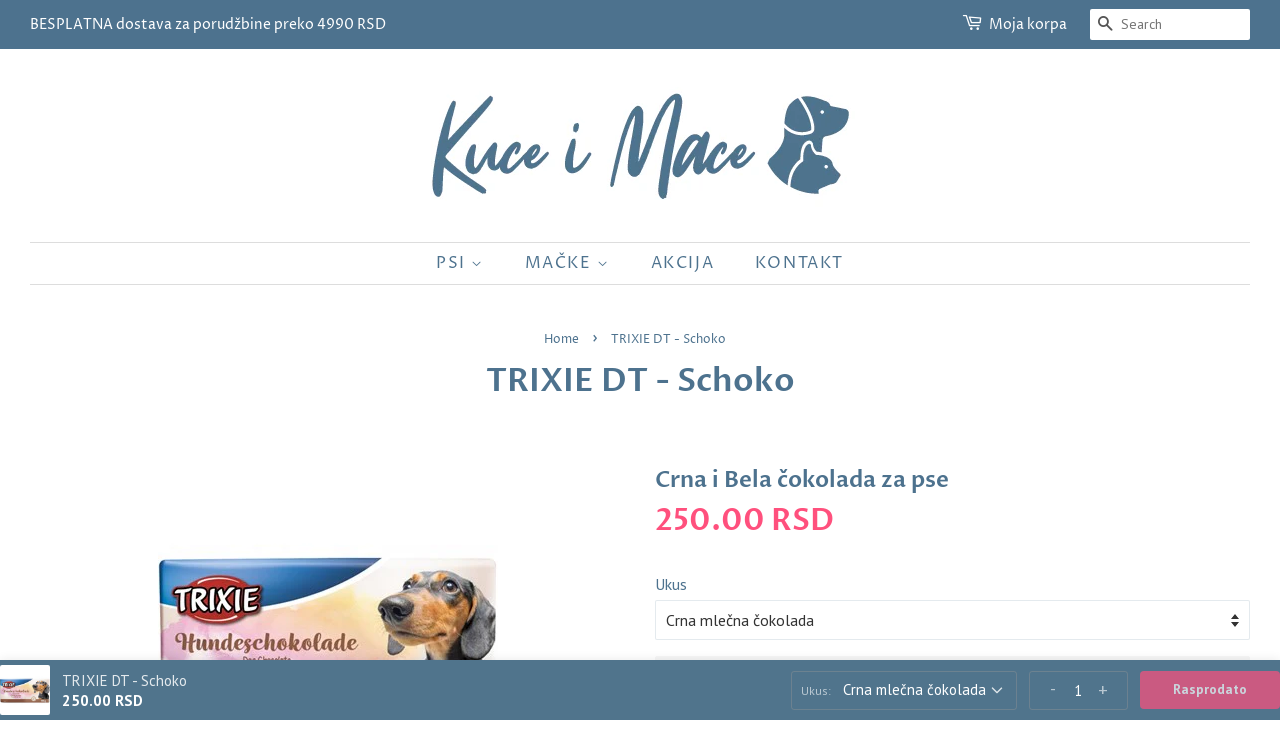

--- FILE ---
content_type: text/html; charset=utf-8
request_url: https://kuceimace.rs/products/trixie-crna-i-bela-cokolada
body_size: 45954
content:
<!doctype html>
<html class="no-js">
<head>

    
        <link rel="preload" href="//kuceimace.rs/cdn/shop/files/Trixie-cokolada.jpg?v=1694765140">
    
        <link rel="preload" href="//kuceimace.rs/cdn/shop/files/Trixie-cokolada1.jpg?v=1694765140">
    





    
        <link href="[data-uri]" rel="stylesheet" id="ecom-global-css"/>
    
    

          <style id="ecom-custom-css">
            
          </style>
        

        <script id="ecom-custom-js" async="async">
            
        </script><style>
    .ecom-cart-popup {
        display: grid;
        position: fixed;
        inset: 0;
        z-index: 9999999;
        align-content: center;
        padding: 5px;
        justify-content: center;
        align-items: center;
        justify-items: center;
    }

    .ecom-cart-popup::before {content: ' ';position: absolute;background: #e5e5e5b3;inset: 0;}
    .ecom-ajax-loading{
        cursor:not-allowed;
    pointer-events: none;
    opacity: 0.6;
    }


    #ecom-toast {
    visibility: hidden;
    max-width: 50px;
    min-height: 50px;
    margin: auto;
    background-color: #333;
    color: #fff;
    text-align: center;
    border-radius: 2px;
    position: fixed;
    z-index: 1;
    left: 0;
    right: 0;
    bottom: 30px;
    font-size: 17px;
    display: grid;
    grid-template-columns: 50px auto;
    align-items: center;
    justify-content: start;
    align-content: center;
    justify-items: start;
    }
    #ecom-toast.ecom-toast-show {
    visibility: visible;
    -webkit-animation: ecomFadein 0.5s, ecomExpand 0.5s 0.5s, ecomStay 3s 1s, ecomShrink 0.5s 2s, ecomFadeout 0.5s 2.5s;
    animation: ecomFadein 0.5s, ecomExpand 0.5s 0.5s, ecomStay 3s 1s, ecomShrink 0.5s 4s, ecomFadeout 0.5s 4.5s;
    }
    #ecom-toast #ecom-toast-icon {
    width: 50px;
    height: 100%;
    /* float: left; */
    /* padding-top: 16px; */
    /* padding-bottom: 16px; */
    box-sizing: border-box;
    background-color: #111;
    color: #fff;
    padding: 5px;
    }
    #ecom-toast .ecom-toast-icon-svg {
    width: 100%;
    height: 100%;
    display: block;
    position: relative;
    vertical-align: middle;
    margin: auto;
    text-align: center;
    /* padding: 5px; */
    }
    #ecom-toast #ecom-toast-desc {
    color: #fff;
    padding: 16px;
    overflow: hidden;
    white-space: nowrap;
    }

    @-webkit-keyframes ecomFadein {
    from {
        bottom: 0;
        opacity: 0;
    }
    to {
        bottom: 30px;
        opacity: 1;
    }
    }
    @keyframes fadein {
    from {
        bottom: 0;
        opacity: 0;
    }
    to {
        bottom: 30px;
        opacity: 1;
    }
    }
    @-webkit-keyframes ecomExpand {
    from {
        min-width: 50px;
    }
    to {
        min-width: var(--ecom-max-width);
    }
    }
    @keyframes ecomExpand {
    from {
        min-width: 50px;
    }
    to {
        min-width: var(--ecom-max-width);
    }
    }
    @-webkit-keyframes ecomStay {
    from {
        min-width: var(--ecom-max-width);
    }
    to {
        min-width: var(--ecom-max-width);
    }
    }
    @keyframes ecomStay {
    from {
        min-width: var(--ecom-max-width);
    }
    to {
        min-width: var(--ecom-max-width);
    }
    }
    @-webkit-keyframes ecomShrink {
    from {
        min-width: var(--ecom-max-width);
    }
    to {
        min-width: 50px;
    }
    }
    @keyframes ecomShrink {
    from {
        min-width: var(--ecom-max-width);
    }
    to {
        min-width: 50px;
    }
    }
    @-webkit-keyframes ecomFadeout {
    from {
        bottom: 30px;
        opacity: 1;
    }
    to {
        bottom: 60px;
        opacity: 0;
    }
    }
    @keyframes ecomFadeout {
    from {
        bottom: 30px;
        opacity: 1;
    }
    to {
        bottom: 60px;
        opacity: 0;
    }
    }
    </style>

    <script type="text/javascript" id="ecom-theme-helpers" async="async">
        window.EComposer = window.EComposer || {};
        (function(){this.configs = {"custom_code":{"enable_jquery":true,"custom_css":"","custom_js":""},"instagram":null};
        
            this.customer = false;
        
            this.routes = {
                domain: 'https://kuceimace.rs',
                root_url: '/',
                collections_url: '/collections',
                all_products_collection_url: '/collections/all',
                cart_url:'/cart',
                cart_add_url:'/cart/add',
                cart_change_url:'/cart/change',
                cart_clear_url: '/cart/clear',
                cart_update_url: '/cart/update',
                product_recommendations_url: '/recommendations/products'
            };
            this.queryParams = {};
            if (window.location.search.length) {
                new URLSearchParams(window.location.search).forEach((value,key)=>{
                    this.queryParams[key] = value;
                })
            }
            this.money_format = "{{amount}} RSD",
            this.money_with_currency_format = "{{amount}} RSD",
            this.formatMoney = function(t, e) {
                function n(t, e) {
                    return void 0 === t ? e : t
                }
                function o(t, e, o, i) {
                    if (e = n(e, 2),
                    o = n(o, ","),
                    i = n(i, "."),
                    isNaN(t) || null == t)
                        return 0;
                    var r = (t = (t / 100).toFixed(e)).split(".");
                    return r[0].replace(/(\d)(?=(\d\d\d)+(?!\d))/g, "$1" + o) + (r[1] ? i + r[1] : "")
                }
                "string" == typeof t && (t = t.replace(".", ""));
                var i = ""
                , r = /\{\{\s*(\w+)\s*\}\}/
                , a = e || this.money_format;
                switch (a.match(r)[1]) {
                case "amount":
                    i = o(t, 2);
                    break;
                case "amount_no_decimals":
                    i = o(t, 0);
                    break;
                case "amount_with_comma_separator":
                    i = o(t, 2, ".", ",");
                    break;
                case "amount_with_space_separator":
                    i = o(t, 2, " ", ",");
                    break;
                case "amount_with_period_and_space_separator":
                    i = o(t, 2, " ", ".");
                    break;
                case "amount_no_decimals_with_comma_separator":
                    i = o(t, 0, ".", ",");
                    break;
                case "amount_no_decimals_with_space_separator":
                    i = o(t, 0, " ");
                    break;
                case "amount_with_apostrophe_separator":
                    i = o(t, 2, "'", ".")
                }
                return a.replace(r, i)
            }
            this.resizeImage = function(t, r) {
                try {
                    if (t.indexOf('cdn.shopify.com') === -1)
                        return t;
                    if (!r || "original" == r ||  "full" == r || "master" == r)
                        return t;
                    var o = t.match(/\.(jpg|jpeg|gif|png|bmp|bitmap|tiff|tif)((\#[0-9a-z\-]+)?(\?v=.*)?)?$/igm);
                    if (null == o)
                        return null;
                    var i = t.split(o[0])
                    , x = o[0];
                    return i[0] + "_" + r + x;
                } catch (o) {
                    return t
                }
            },
            this.getProduct = function(handle){
            if(!handle)
            {
                return false;
            }
            let endpoint = this.routes.root_url + '/products/' + handle + '.js'
            if(window.ECOM_LIVE)
            {
                endpoint = '/shop/builder/ajax/ecom-proxy/products/' + handle;
            }
            return  window.fetch(endpoint,{
                headers: {
                'Content-Type' : 'application/json'
                }
            })
            .then(res=> res.json());

            }
        }).bind(window.EComposer)();
    </script>


<script src="https://cdn.ecomposer.app/vendors/js/jquery.min.js"  crossorigin="anonymous" referrerpolicy="no-referrer"></script>

 
	<script src='https://cdn.shopify.com/s/files/1/0411/8639/4277/t/11/assets/spotlight.js'></script>

    <link href='https://cdn.shopify.com/s/files/1/0411/8639/4277/t/11/assets/ymq-option.css' rel='stylesheet'> 

	<link href='https://option.ymq.cool/option/bottom.css' rel='stylesheet'> 

	<style id="ymq-jsstyle"></style> 

	<script>
		window.best_option = window.best_option || {}; 

		best_option.shop = `kuceimace.myshopify.com`; 

		best_option.page = `product`; 

		best_option.ymq_option_branding = {}; 
		  
			best_option.ymq_option_branding = {"button":{"--button-border-color":"#4D728E","--button-border-checked-color":"#4D728E","--button-border-disabled-color":"#000000","--button-background-color":"#FFFFFF","--button-background-checked-color":"#4D728E","--button-background-disabled-color":"#FFFFFF","--button-font-color":"#4D728E","--button-font-checked-color":"#FFFFFF","--button-font-disabled-color":"#CCCCCC","--button-margin-u-d":"4","--button-margin-l-r":"4","--button-padding-u-d":"8","--button-padding-l-r":"16","--button-font-size":"14","--button-line-height":"20","--button-border-radius":"0"},"radio":{"--radio-border-color":"#BBC1E1","--radio-border-checked-color":"#BBC1E1","--radio-border-disabled-color":"#BBC1E1","--radio-border-hover-color":"#BBC1E1","--radio-background-color":"#FFFFFF","--radio-background-checked-color":"#275EFE","--radio-background-disabled-color":"#E1E6F9","--radio-background-hover-color":"#FFFFFF","--radio-inner-color":"#E1E6F9","--radio-inner-checked-color":"#FFFFFF","--radio-inner-disabled-color":"#FFFFFF"},"input":{"--input-background-checked-color":"#FFFFFF","--input-background-color":"#FFFFFF","--input-border-checked-color":"#000000","--input-border-color":"#000000","--input-font-checked-color":"#000000","--input-font-color":"#000000","--input-border-radius":"0","--input-font-size":"14","--input-padding-l-r":"16","--input-padding-u-d":"9","--input-width":"100","--input-max-width":"400"},"select":{"--select-border-color":"#000000","--select-border-checked-color":"#000000","--select-background-color":"#FFFFFF","--select-background-checked-color":"#FFFFFF","--select-font-color":"#000000","--select-font-checked-color":"#000000","--select-option-background-color":"#FFFFFF","--select-option-background-checked-color":"#F5F9FF","--select-option-background-disabled-color":"#FFFFFF","--select-option-font-color":"#000000","--select-option-font-checked-color":"#000000","--select-option-font-disabled-color":"#CCCCCC","--select-padding-u-d":"9","--select-padding-l-r":"16","--select-option-padding-u-d":"9","--select-option-padding-l-r":"16","--select-width":"100","--select-max-width":"400","--select-font-size":"14","--select-border-radius":"0"},"multiple":{"--multiple-background-color":"#F5F9FF","--multiple-font-color":"#000000","--multiple-padding-u-d":"2","--multiple-padding-l-r":"8","--multiple-font-size":"12","--multiple-border-radius":"0"},"img":{"--img-border-color":"#E1E1E1","--img-border-checked-color":"#000000","--img-border-disabled-color":"#000000","--img-width":"50","--img-height":"50","--img-margin-u-d":"2","--img-margin-l-r":"2","--img-border-radius":"4"},"upload":{"--upload-background-color":"#409EFF","--upload-font-color":"#FFFFFF","--upload-border-color":"#409EFF","--upload-padding-u-d":"12","--upload-padding-l-r":"20","--upload-font-size":"12","--upload-border-radius":"4"},"cart":{"--cart-border-color":"#000000","--buy-border-color":"#000000","--cart-border-hover-color":"#000000","--buy-border-hover-color":"#000000","--cart-background-color":"#000000","--buy-background-color":"#000000","--cart-background-hover-color":"#000000","--buy-background-hover-color":"#000000","--cart-font-color":"#FFFFFF","--buy-font-color":"#FFFFFF","--cart-font-hover-color":"#FFFFFF","--buy-font-hover-color":"#FFFFFF","--cart-padding-u-d":"12","--cart-padding-l-r":"16","--buy-padding-u-d":"12","--buy-padding-l-r":"16","--cart-margin-u-d":"4","--cart-margin-l-r":"0","--buy-margin-u-d":"4","--buy-margin-l-r":"0","--cart-width":"100","--cart-max-width":"800","--buy-width":"100","--buy-max-width":"800","--cart-font-size":"14","--cart-border-radius":"0","--buy-font-size":"14","--buy-border-radius":"0"},"quantity":{"--quantity-border-color":"#A6A3A3","--quantity-font-color":"#000000","--quantity-background-color":"#FFFFFF","--quantity-width":"150","--quantity-height":"40","--quantity-font-size":"14","--quantity-border-radius":"0"},"global":{"--global-title-color":"#4D728E","--global-help-color":"#000000","--global-error-color":"#DC3545","--global-title-font-size":"16","--global-help-font-size":"12","--global-error-font-size":"12","--global-margin-top":"0","--global-margin-bottom":"20","--global-margin-left":"0","--global-margin-right":"0","--global-title-margin-top":"0","--global-title-margin-bottom":"5","--global-title-margin-left":"0","--global-title-margin-right":"0","--global-help-margin-top":"5","--global-help-margin-bottom":"0","--global-help-margin-left":"0","--global-help-margin-right":"0","--global-error-margin-top":"5","--global-error-margin-bottom":"0","--global-error-margin-left":"0","--global-error-margin-right":"0"},"discount":{"--new-discount-normal-color":"#1878B9","--new-discount-error-color":"#E22120","--new-discount-layout":"flex-end"},"lan":{"require":"This is a required field.","email":"Please enter a valid email address.","phone":"Please enter the correct phone.","number":"Please enter an number.","integer":"Please enter an integer.","min_char":"Please enter no less than %s characters.","max_char":"Please enter no more than %s characters.","max_s":"Please choose less than %s options.","min_s":"Please choose more than %s options.","total_s":"Please choose %s options.","min":"Please enter no less than %s.","max":"Please enter no more than %s.","currency":"RSD","sold_out":"sold out","please_choose":"Please choose","add_to_cart":"ADD TO CART","buy_it_now":"BUY IT NOW","add_price_text":"Selection will add %s to the price","discount_code":"Discount code","application":"Apply","discount_error1":"Enter a valid discount code","discount_error2":"discount code isn't valid for the items in your cart"},"price":{"--price-border-color":"#000000","--price-background-color":"#FFFFFF","--price-font-color":"#000000","--price-price-font-color":"#03de90","--price-padding-u-d":"9","--price-padding-l-r":"16","--price-width":"100","--price-max-width":"400","--price-font-size":"14","--price-border-radius":"0"},"extra":{"is_show":"1","plan":"1","quantity-box":"0","price-value":"3,4,15,6,16,7","variant-original-margin-bottom":"15","strong-dorp-down":0,"radio-unchecked":1,"img-option-bigger":1,"add-button-reload":1,"init-variant-type":"3","free_plan":0,"cart_app_init":2}}; 
		 
	        
		best_option.product = {"id":6215466582172,"title":"TRIXIE DT - Schoko","handle":"trixie-crna-i-bela-cokolada","description":"\u003ch2\u003eTRIXIE - poslastice za pse - Crna ili bela čokolada\u003c\/h2\u003e\n\u003cp\u003e\u003cspan data-mce-fragment=\"1\"\u003e\u003ca title=\"Kuce i Mace - Online Pet Shop\" href=\"https:\/\/kuceimace.rs\/\" data-mce-fragment=\"1\" data-mce-href=\"https:\/\/kuceimace.rs\/\"\u003eNaslovna\u003c\/a\u003e  \u0026gt;  \u003ca title=\"Hrana za pse\" href=\"https:\/\/kuceimace.rs\/collections\/hrana-za-pse\" data-mce-fragment=\"1\" data-mce-href=\"https:\/\/kuceimace.rs\/collections\/hrana-za-pse\"\u003eHrana za pse\u003c\/a\u003e  \u0026gt;  \u003ca title=\"TRIXIE Poslastice za pse\" href=\"https:\/\/kuceimace.rs\/collections\/trixie-poslastice-za-pse\"\u003eTrixie\u003c\/a\u003e  \u0026gt;  Schoko\u003c\/span\u003e\u003c\/p\u003e\n\u003cp\u003eTrixie \u003ca title=\"Poslastice za pse\" href=\"https:\/\/kuceimace.rs\/collections\/poslastice-za-pse\" data-mce-fragment=\"1\" data-mce-href=\"https:\/\/kuceimace.rs\/collections\/poslastice-za-pse\"\u003eposlastice za pse\u003c\/a\u003e u vidu crne i bele čokolade. Ukusne i zdrave.\u003c\/p\u003e\n\u003cp\u003e\u003cspan\u003e\u003cstrong\u003eSastav:\u003c\/strong\u003e mleko i mlečni proizvodi (42%), šećer, ulje i biljne masnoće, ukus vanile\u003c\/span\u003e\u003c\/p\u003e\n\u003cp\u003e\u003cspan\u003e\u003cstrong\u003eAnalitički sastav:\u003c\/strong\u003e sirovi protein 6.7%, sirova masnoća 33.5%, sirova vlakna 0.4%, sirovi pepeo 3.4%\u003c\/span\u003e\u003c\/p\u003e\n\u003cp\u003e\u003cspan\u003e\u003cstrong\u003eVitamini (aditiv\u003c\/strong\u003ei): Vitamin A 12000 IE, Vitamin D3 1200 IE, Vitamin E 48mg, Vitamin B1 2,4 mg, Vitamin B2 2,4 mg, Vitamin B6 2 mg, Vitamin B12 36 mcg, Vitamin H (Biotin) 200mcg, Vitamin K3 1,2 mg, Vitamin C 40 mg Nikotinska kiselina 24 mg, Ca-Pantotenat 6 mg.\u003c\/span\u003e\u003cbr\u003e\u003cspan\u003e\u003cstrong\u003e\u003c\/strong\u003e\u003c\/span\u003e\u003c\/p\u003e\n\u003cp\u003e\u003cspan\u003e\u003cstrong\u003eUputstvo za hranjenje:\u003c\/strong\u003e Dnevno možete dozirati 2-6 komadića, zavisno od veličine psa prilikom šetnje, kao nagradu ili kao energetski dodatak uobičajenom obrok\u003c\/span\u003e\u003c\/p\u003e\n\u003cdiv\u003e\n\u003cdiv class=\"container\" data-mce-fragment=\"1\"\u003e\n\u003cdiv class=\"row\" data-mce-fragment=\"1\"\u003e\n\u003cdiv class=\"col-sm-4\" data-mce-fragment=\"1\"\u003e\n\u003cdiv class=\"collapse show\" id=\"opis\" data-mce-fragment=\"1\"\u003e\n\u003cdiv class=\"row\" data-mce-fragment=\"1\"\u003e\n\u003cdiv class=\"col-sm-12\" data-mce-fragment=\"1\"\u003e\n\u003cp data-mce-fragment=\"1\"\u003e\u003cstrong data-mce-fragment=\"1\"\u003ePakovanje po čokoladi\u003c\/strong\u003e: \u003cspan data-mce-fragment=\"1\"\u003e 100 gr\u003c\/span\u003e\u003c\/p\u003e\n\u003cp data-mce-fragment=\"1\"\u003e\u003cbr\u003e\u003c\/p\u003e\n\u003c\/div\u003e\n\u003c\/div\u003e\n\u003c\/div\u003e\n\u003c\/div\u003e\n\u003c\/div\u003e\n\u003c\/div\u003e\n\u003c\/div\u003e\n\u003cdiv\u003e\u003c\/div\u003e\n\u003cdiv\u003e\n\u003cp\u003eZemlja proizvodnje: Nemačka\u003c\/p\u003e\n\u003cp\u003eUvoznik: Preduzeće \"Happy Dog\" d.o.o\u003cstrong data-mce-fragment=\"1\"\u003e. , \u003c\/strong\u003e\u003cspan data-mce-fragment=\"1\"\u003eBanatska 83\/ž, Zemun\u003c\/span\u003e\u003c\/p\u003e\n\u003c\/div\u003e\n\u003cdiv\u003e\u003c\/div\u003e\n\u003ch3\u003e\u003ca href=\"https:\/\/kuceimace.rs\/pages\/dostava\" target=\"_blank\"\u003e\u003c\/a\u003e\u003c\/h3\u003e","published_at":"2021-02-18T09:59:37+01:00","created_at":"2021-02-18T09:51:37+01:00","vendor":"Crna i Bela čokolada za pse","type":"Poslastice za pse","tags":["Bela Čokolada","Crna Čokolada","Poslastice","Poslastice-Pas","Trixie"],"price":25000,"price_min":25000,"price_max":25000,"available":false,"price_varies":false,"compare_at_price":null,"compare_at_price_min":0,"compare_at_price_max":0,"compare_at_price_varies":false,"variants":[{"id":37817566363804,"title":"Crna mlečna čokolada","option1":"Crna mlečna čokolada","option2":null,"option3":null,"sku":"","requires_shipping":true,"taxable":true,"featured_image":null,"available":false,"name":"TRIXIE DT - Schoko - Crna mlečna čokolada","public_title":"Crna mlečna čokolada","options":["Crna mlečna čokolada"],"price":25000,"weight":0,"compare_at_price":null,"inventory_management":"shopify","barcode":"","requires_selling_plan":false,"selling_plan_allocations":[]},{"id":37817581961372,"title":"Bela mlečna čokolada","option1":"Bela mlečna čokolada","option2":null,"option3":null,"sku":"","requires_shipping":true,"taxable":true,"featured_image":null,"available":false,"name":"TRIXIE DT - Schoko - Bela mlečna čokolada","public_title":"Bela mlečna čokolada","options":["Bela mlečna čokolada"],"price":25000,"weight":0,"compare_at_price":null,"inventory_management":"shopify","barcode":"","requires_selling_plan":false,"selling_plan_allocations":[]}],"images":["\/\/kuceimace.rs\/cdn\/shop\/files\/Trixie-cokolada.jpg?v=1694765140","\/\/kuceimace.rs\/cdn\/shop\/files\/Trixie-cokolada1.jpg?v=1694765140"],"featured_image":"\/\/kuceimace.rs\/cdn\/shop\/files\/Trixie-cokolada.jpg?v=1694765140","options":["Ukus"],"media":[{"alt":null,"id":33060644847830,"position":1,"preview_image":{"aspect_ratio":1.0,"height":340,"width":340,"src":"\/\/kuceimace.rs\/cdn\/shop\/files\/Trixie-cokolada.jpg?v=1694765140"},"aspect_ratio":1.0,"height":340,"media_type":"image","src":"\/\/kuceimace.rs\/cdn\/shop\/files\/Trixie-cokolada.jpg?v=1694765140","width":340},{"alt":null,"id":33060644880598,"position":2,"preview_image":{"aspect_ratio":1.0,"height":340,"width":340,"src":"\/\/kuceimace.rs\/cdn\/shop\/files\/Trixie-cokolada1.jpg?v=1694765140"},"aspect_ratio":1.0,"height":340,"media_type":"image","src":"\/\/kuceimace.rs\/cdn\/shop\/files\/Trixie-cokolada1.jpg?v=1694765140","width":340}],"requires_selling_plan":false,"selling_plan_groups":[],"content":"\u003ch2\u003eTRIXIE - poslastice za pse - Crna ili bela čokolada\u003c\/h2\u003e\n\u003cp\u003e\u003cspan data-mce-fragment=\"1\"\u003e\u003ca title=\"Kuce i Mace - Online Pet Shop\" href=\"https:\/\/kuceimace.rs\/\" data-mce-fragment=\"1\" data-mce-href=\"https:\/\/kuceimace.rs\/\"\u003eNaslovna\u003c\/a\u003e  \u0026gt;  \u003ca title=\"Hrana za pse\" href=\"https:\/\/kuceimace.rs\/collections\/hrana-za-pse\" data-mce-fragment=\"1\" data-mce-href=\"https:\/\/kuceimace.rs\/collections\/hrana-za-pse\"\u003eHrana za pse\u003c\/a\u003e  \u0026gt;  \u003ca title=\"TRIXIE Poslastice za pse\" href=\"https:\/\/kuceimace.rs\/collections\/trixie-poslastice-za-pse\"\u003eTrixie\u003c\/a\u003e  \u0026gt;  Schoko\u003c\/span\u003e\u003c\/p\u003e\n\u003cp\u003eTrixie \u003ca title=\"Poslastice za pse\" href=\"https:\/\/kuceimace.rs\/collections\/poslastice-za-pse\" data-mce-fragment=\"1\" data-mce-href=\"https:\/\/kuceimace.rs\/collections\/poslastice-za-pse\"\u003eposlastice za pse\u003c\/a\u003e u vidu crne i bele čokolade. Ukusne i zdrave.\u003c\/p\u003e\n\u003cp\u003e\u003cspan\u003e\u003cstrong\u003eSastav:\u003c\/strong\u003e mleko i mlečni proizvodi (42%), šećer, ulje i biljne masnoće, ukus vanile\u003c\/span\u003e\u003c\/p\u003e\n\u003cp\u003e\u003cspan\u003e\u003cstrong\u003eAnalitički sastav:\u003c\/strong\u003e sirovi protein 6.7%, sirova masnoća 33.5%, sirova vlakna 0.4%, sirovi pepeo 3.4%\u003c\/span\u003e\u003c\/p\u003e\n\u003cp\u003e\u003cspan\u003e\u003cstrong\u003eVitamini (aditiv\u003c\/strong\u003ei): Vitamin A 12000 IE, Vitamin D3 1200 IE, Vitamin E 48mg, Vitamin B1 2,4 mg, Vitamin B2 2,4 mg, Vitamin B6 2 mg, Vitamin B12 36 mcg, Vitamin H (Biotin) 200mcg, Vitamin K3 1,2 mg, Vitamin C 40 mg Nikotinska kiselina 24 mg, Ca-Pantotenat 6 mg.\u003c\/span\u003e\u003cbr\u003e\u003cspan\u003e\u003cstrong\u003e\u003c\/strong\u003e\u003c\/span\u003e\u003c\/p\u003e\n\u003cp\u003e\u003cspan\u003e\u003cstrong\u003eUputstvo za hranjenje:\u003c\/strong\u003e Dnevno možete dozirati 2-6 komadića, zavisno od veličine psa prilikom šetnje, kao nagradu ili kao energetski dodatak uobičajenom obrok\u003c\/span\u003e\u003c\/p\u003e\n\u003cdiv\u003e\n\u003cdiv class=\"container\" data-mce-fragment=\"1\"\u003e\n\u003cdiv class=\"row\" data-mce-fragment=\"1\"\u003e\n\u003cdiv class=\"col-sm-4\" data-mce-fragment=\"1\"\u003e\n\u003cdiv class=\"collapse show\" id=\"opis\" data-mce-fragment=\"1\"\u003e\n\u003cdiv class=\"row\" data-mce-fragment=\"1\"\u003e\n\u003cdiv class=\"col-sm-12\" data-mce-fragment=\"1\"\u003e\n\u003cp data-mce-fragment=\"1\"\u003e\u003cstrong data-mce-fragment=\"1\"\u003ePakovanje po čokoladi\u003c\/strong\u003e: \u003cspan data-mce-fragment=\"1\"\u003e 100 gr\u003c\/span\u003e\u003c\/p\u003e\n\u003cp data-mce-fragment=\"1\"\u003e\u003cbr\u003e\u003c\/p\u003e\n\u003c\/div\u003e\n\u003c\/div\u003e\n\u003c\/div\u003e\n\u003c\/div\u003e\n\u003c\/div\u003e\n\u003c\/div\u003e\n\u003c\/div\u003e\n\u003cdiv\u003e\u003c\/div\u003e\n\u003cdiv\u003e\n\u003cp\u003eZemlja proizvodnje: Nemačka\u003c\/p\u003e\n\u003cp\u003eUvoznik: Preduzeće \"Happy Dog\" d.o.o\u003cstrong data-mce-fragment=\"1\"\u003e. , \u003c\/strong\u003e\u003cspan data-mce-fragment=\"1\"\u003eBanatska 83\/ž, Zemun\u003c\/span\u003e\u003c\/p\u003e\n\u003c\/div\u003e\n\u003cdiv\u003e\u003c\/div\u003e\n\u003ch3\u003e\u003ca href=\"https:\/\/kuceimace.rs\/pages\/dostava\" target=\"_blank\"\u003e\u003c\/a\u003e\u003c\/h3\u003e"}; 

		best_option.ymq_has_only_default_variant = true; 
		 
			best_option.ymq_has_only_default_variant = false; 
		 

        
            best_option.ymq_status = {}; 
    		 
    
    		best_option.ymq_variantjson = {}; 
    		 
    
    		best_option.ymq_option_data = {}; 
    		

    		best_option.ymq_option_condition = {}; 
    		 
              
        
        best_option.ymq_template_options = {};
	    best_option.ymq_option_template = {};
		best_option.ymq_option_template_condition = {}; 
	    
	    
	    

        
            best_option.ymq_option_template_sort = false;
        

        
            best_option.ymq_option_template_sort_before = false;
        
        
        
        best_option.ymq_option_template_c_t = {};
  		best_option.ymq_option_template_condition_c_t = {};
        

        

        
	</script>

	<script src='https://options.ymq.cool/option/best-options.js'></script>

 


<!-- AMPIFY-ME:START -->


    
<link rel="amphtml" href="https://kuceimace.rs/a/amp/products/trixie-crna-i-bela-cokolada">


<!-- AMPIFY-ME:END -->


  <!-- Basic page needs ================================================== -->
  <meta charset="utf-8">
  <meta http-equiv="X-UA-Compatible" content="IE=edge,chrome=1">

  
  <link rel="shortcut icon" href="//kuceimace.rs/cdn/shop/files/Pet-shop-kuce-i-mace-favicon_32x32.jpg?v=1613783668" type="image/png" />
  

  <!-- Title and description ================================================== -->
  <title>
  Trixie poslastice | Crna i bela čokolada | Kućna dostava - Kuce i Mace
  </title>

  
  <meta name="description" content="TRIXIE - poslastice za pse - Crna ili bela čokolada Naslovna  &amp;gt;  Hrana za pse  &amp;gt;  Trixie  &amp;gt;  Schoko Trixie poslastice za pse u vidu crne i bele čokolade. Ukusne i zdrave. Sastav: mleko i mlečni proizvodi (42%), šećer, ulje i biljne masnoće, ukus vanile Analitički sastav: sirovi protein 6.7%, sirova masnoća 33.">
  

  <!-- Social meta ================================================== -->
  <!-- /snippets/social-meta-tags.liquid -->




<meta property="og:site_name" content="Kuce i Mace">
<meta property="og:url" content="https://kuceimace.rs/products/trixie-crna-i-bela-cokolada">
<meta property="og:title" content="TRIXIE DT - Schoko">
<meta property="og:type" content="product">
<meta property="og:description" content="TRIXIE - poslastice za pse - Crna ili bela čokolada Naslovna  &amp;gt;  Hrana za pse  &amp;gt;  Trixie  &amp;gt;  Schoko Trixie poslastice za pse u vidu crne i bele čokolade. Ukusne i zdrave. Sastav: mleko i mlečni proizvodi (42%), šećer, ulje i biljne masnoće, ukus vanile Analitički sastav: sirovi protein 6.7%, sirova masnoća 33.">

  <meta property="og:price:amount" content="250.00">
  <meta property="og:price:currency" content="RSD">

<meta property="og:image" content="http://kuceimace.rs/cdn/shop/files/Trixie-cokolada_1200x1200.jpg?v=1694765140"><meta property="og:image" content="http://kuceimace.rs/cdn/shop/files/Trixie-cokolada1_1200x1200.jpg?v=1694765140">
<meta property="og:image:secure_url" content="https://kuceimace.rs/cdn/shop/files/Trixie-cokolada_1200x1200.jpg?v=1694765140"><meta property="og:image:secure_url" content="https://kuceimace.rs/cdn/shop/files/Trixie-cokolada1_1200x1200.jpg?v=1694765140">


<meta name="twitter:card" content="summary_large_image">
<meta name="twitter:title" content="TRIXIE DT - Schoko">
<meta name="twitter:description" content="TRIXIE - poslastice za pse - Crna ili bela čokolada Naslovna  &amp;gt;  Hrana za pse  &amp;gt;  Trixie  &amp;gt;  Schoko Trixie poslastice za pse u vidu crne i bele čokolade. Ukusne i zdrave. Sastav: mleko i mlečni proizvodi (42%), šećer, ulje i biljne masnoće, ukus vanile Analitički sastav: sirovi protein 6.7%, sirova masnoća 33.">


  <!-- Helpers ================================================== -->
  <link rel="canonical" href="https://kuceimace.rs/products/trixie-crna-i-bela-cokolada">
  <meta name="viewport" content="width=device-width,initial-scale=1">
  <meta name="theme-color" content="#ff507d">

  <!-- CSS ================================================== -->
  <link href="//kuceimace.rs/cdn/shop/t/4/assets/timber.scss.css?v=97653966935378866841763996025" rel="stylesheet" type="text/css" media="all" />
  <link href="//kuceimace.rs/cdn/shop/t/4/assets/theme.scss.css?v=136517513679541473001763996025" rel="stylesheet" type="text/css" media="all" />

  <script>
    window.theme = window.theme || {};

    var theme = {
      strings: {
        addToCart: "Dodaj u korpu",
        soldOut: "Rasprodato",
        unavailable: "Unavailable",
        zoomClose: "Close (Esc)",
        zoomPrev: "Previous (Left arrow key)",
        zoomNext: "Next (Right arrow key)",
        addressError: "Error looking up that address",
        addressNoResults: "No results for that address",
        addressQueryLimit: "You have exceeded the Google API usage limit. Consider upgrading to a \u003ca href=\"https:\/\/developers.google.com\/maps\/premium\/usage-limits\"\u003ePremium Plan\u003c\/a\u003e.",
        authError: "There was a problem authenticating your Google Maps API Key."
      },
      settings: {
        // Adding some settings to allow the editor to update correctly when they are changed
        enableWideLayout: true,
        typeAccentTransform: true,
        typeAccentSpacing: true,
        baseFontSize: '16px',
        headerBaseFontSize: '32px',
        accentFontSize: '16px'
      },
      variables: {
        mediaQueryMedium: 'screen and (max-width: 768px)',
        bpSmall: false
      },
      moneyFormat: "{{amount}} RSD"
    }

    document.documentElement.className = document.documentElement.className.replace('no-js', 'supports-js');
  </script>

  <!-- Header hook for plugins ================================================== -->
  <script>window.performance && window.performance.mark && window.performance.mark('shopify.content_for_header.start');</script><meta name="google-site-verification" content="iB3VOl-PzwRzWYKhXk8-kShXnwSwOY2zxEgB4OFo9Bs">
<meta id="shopify-digital-wallet" name="shopify-digital-wallet" content="/20481441856/digital_wallets/dialog">
<link rel="alternate" type="application/json+oembed" href="https://kuceimace.rs/products/trixie-crna-i-bela-cokolada.oembed">
<script async="async" src="/checkouts/internal/preloads.js?locale=en-RS"></script>
<script id="shopify-features" type="application/json">{"accessToken":"d4f2a0a21bc0c18112e0f5c5388f3919","betas":["rich-media-storefront-analytics"],"domain":"kuceimace.rs","predictiveSearch":true,"shopId":20481441856,"locale":"en"}</script>
<script>var Shopify = Shopify || {};
Shopify.shop = "kuceimace.myshopify.com";
Shopify.locale = "en";
Shopify.currency = {"active":"RSD","rate":"1.0"};
Shopify.country = "RS";
Shopify.theme = {"name":"Minimal","id":68519493696,"schema_name":"Minimal","schema_version":"9.0.2","theme_store_id":380,"role":"main"};
Shopify.theme.handle = "null";
Shopify.theme.style = {"id":null,"handle":null};
Shopify.cdnHost = "kuceimace.rs/cdn";
Shopify.routes = Shopify.routes || {};
Shopify.routes.root = "/";</script>
<script type="module">!function(o){(o.Shopify=o.Shopify||{}).modules=!0}(window);</script>
<script>!function(o){function n(){var o=[];function n(){o.push(Array.prototype.slice.apply(arguments))}return n.q=o,n}var t=o.Shopify=o.Shopify||{};t.loadFeatures=n(),t.autoloadFeatures=n()}(window);</script>
<script id="shop-js-analytics" type="application/json">{"pageType":"product"}</script>
<script defer="defer" async type="module" src="//kuceimace.rs/cdn/shopifycloud/shop-js/modules/v2/client.init-shop-cart-sync_C5BV16lS.en.esm.js"></script>
<script defer="defer" async type="module" src="//kuceimace.rs/cdn/shopifycloud/shop-js/modules/v2/chunk.common_CygWptCX.esm.js"></script>
<script type="module">
  await import("//kuceimace.rs/cdn/shopifycloud/shop-js/modules/v2/client.init-shop-cart-sync_C5BV16lS.en.esm.js");
await import("//kuceimace.rs/cdn/shopifycloud/shop-js/modules/v2/chunk.common_CygWptCX.esm.js");

  window.Shopify.SignInWithShop?.initShopCartSync?.({"fedCMEnabled":true,"windoidEnabled":true});

</script>
<script>(function() {
  var isLoaded = false;
  function asyncLoad() {
    if (isLoaded) return;
    isLoaded = true;
    var urls = ["https:\/\/s3.amazonaws.com\/verge-shopify\/verge-json-ld.js?shop=kuceimace.myshopify.com","https:\/\/cdn.jsdelivr.net\/gh\/yunmuqing\/SmBdBWwTCrjyN3AE@latest\/mbAt2ktK3Dmszf6K.js?shop=kuceimace.myshopify.com","https:\/\/assets1.adroll.com\/shopify\/latest\/j\/shopify_rolling_bootstrap_v2.js?adroll_adv_id=GFEMVOCY6NCONIZK3TTDXZ\u0026adroll_pix_id=UMFPEA2UVBFWXAE2FCI7CS\u0026shop=kuceimace.myshopify.com","https:\/\/cdn.doofinder.com\/shopify\/doofinder-installed.js?shop=kuceimace.myshopify.com","https:\/\/cdn.s3.pop-convert.com\/pcjs.production.min.js?unique_id=kuceimace.myshopify.com\u0026shop=kuceimace.myshopify.com","https:\/\/script.pop-convert.com\/new-micro\/production.pc.min.js?unique_id=kuceimace.myshopify.com\u0026shop=kuceimace.myshopify.com"];
    for (var i = 0; i < urls.length; i++) {
      var s = document.createElement('script');
      s.type = 'text/javascript';
      s.async = true;
      s.src = urls[i];
      var x = document.getElementsByTagName('script')[0];
      x.parentNode.insertBefore(s, x);
    }
  };
  if(window.attachEvent) {
    window.attachEvent('onload', asyncLoad);
  } else {
    window.addEventListener('load', asyncLoad, false);
  }
})();</script>
<script id="__st">var __st={"a":20481441856,"offset":3600,"reqid":"b0623cf4-e877-45c9-992a-c62f5319fabe-1768673140","pageurl":"kuceimace.rs\/products\/trixie-crna-i-bela-cokolada","u":"c516f7c02919","p":"product","rtyp":"product","rid":6215466582172};</script>
<script>window.ShopifyPaypalV4VisibilityTracking = true;</script>
<script id="captcha-bootstrap">!function(){'use strict';const t='contact',e='account',n='new_comment',o=[[t,t],['blogs',n],['comments',n],[t,'customer']],c=[[e,'customer_login'],[e,'guest_login'],[e,'recover_customer_password'],[e,'create_customer']],r=t=>t.map((([t,e])=>`form[action*='/${t}']:not([data-nocaptcha='true']) input[name='form_type'][value='${e}']`)).join(','),a=t=>()=>t?[...document.querySelectorAll(t)].map((t=>t.form)):[];function s(){const t=[...o],e=r(t);return a(e)}const i='password',u='form_key',d=['recaptcha-v3-token','g-recaptcha-response','h-captcha-response',i],f=()=>{try{return window.sessionStorage}catch{return}},m='__shopify_v',_=t=>t.elements[u];function p(t,e,n=!1){try{const o=window.sessionStorage,c=JSON.parse(o.getItem(e)),{data:r}=function(t){const{data:e,action:n}=t;return t[m]||n?{data:e,action:n}:{data:t,action:n}}(c);for(const[e,n]of Object.entries(r))t.elements[e]&&(t.elements[e].value=n);n&&o.removeItem(e)}catch(o){console.error('form repopulation failed',{error:o})}}const l='form_type',E='cptcha';function T(t){t.dataset[E]=!0}const w=window,h=w.document,L='Shopify',v='ce_forms',y='captcha';let A=!1;((t,e)=>{const n=(g='f06e6c50-85a8-45c8-87d0-21a2b65856fe',I='https://cdn.shopify.com/shopifycloud/storefront-forms-hcaptcha/ce_storefront_forms_captcha_hcaptcha.v1.5.2.iife.js',D={infoText:'Protected by hCaptcha',privacyText:'Privacy',termsText:'Terms'},(t,e,n)=>{const o=w[L][v],c=o.bindForm;if(c)return c(t,g,e,D).then(n);var r;o.q.push([[t,g,e,D],n]),r=I,A||(h.body.append(Object.assign(h.createElement('script'),{id:'captcha-provider',async:!0,src:r})),A=!0)});var g,I,D;w[L]=w[L]||{},w[L][v]=w[L][v]||{},w[L][v].q=[],w[L][y]=w[L][y]||{},w[L][y].protect=function(t,e){n(t,void 0,e),T(t)},Object.freeze(w[L][y]),function(t,e,n,w,h,L){const[v,y,A,g]=function(t,e,n){const i=e?o:[],u=t?c:[],d=[...i,...u],f=r(d),m=r(i),_=r(d.filter((([t,e])=>n.includes(e))));return[a(f),a(m),a(_),s()]}(w,h,L),I=t=>{const e=t.target;return e instanceof HTMLFormElement?e:e&&e.form},D=t=>v().includes(t);t.addEventListener('submit',(t=>{const e=I(t);if(!e)return;const n=D(e)&&!e.dataset.hcaptchaBound&&!e.dataset.recaptchaBound,o=_(e),c=g().includes(e)&&(!o||!o.value);(n||c)&&t.preventDefault(),c&&!n&&(function(t){try{if(!f())return;!function(t){const e=f();if(!e)return;const n=_(t);if(!n)return;const o=n.value;o&&e.removeItem(o)}(t);const e=Array.from(Array(32),(()=>Math.random().toString(36)[2])).join('');!function(t,e){_(t)||t.append(Object.assign(document.createElement('input'),{type:'hidden',name:u})),t.elements[u].value=e}(t,e),function(t,e){const n=f();if(!n)return;const o=[...t.querySelectorAll(`input[type='${i}']`)].map((({name:t})=>t)),c=[...d,...o],r={};for(const[a,s]of new FormData(t).entries())c.includes(a)||(r[a]=s);n.setItem(e,JSON.stringify({[m]:1,action:t.action,data:r}))}(t,e)}catch(e){console.error('failed to persist form',e)}}(e),e.submit())}));const S=(t,e)=>{t&&!t.dataset[E]&&(n(t,e.some((e=>e===t))),T(t))};for(const o of['focusin','change'])t.addEventListener(o,(t=>{const e=I(t);D(e)&&S(e,y())}));const B=e.get('form_key'),M=e.get(l),P=B&&M;t.addEventListener('DOMContentLoaded',(()=>{const t=y();if(P)for(const e of t)e.elements[l].value===M&&p(e,B);[...new Set([...A(),...v().filter((t=>'true'===t.dataset.shopifyCaptcha))])].forEach((e=>S(e,t)))}))}(h,new URLSearchParams(w.location.search),n,t,e,['guest_login'])})(!0,!0)}();</script>
<script integrity="sha256-4kQ18oKyAcykRKYeNunJcIwy7WH5gtpwJnB7kiuLZ1E=" data-source-attribution="shopify.loadfeatures" defer="defer" src="//kuceimace.rs/cdn/shopifycloud/storefront/assets/storefront/load_feature-a0a9edcb.js" crossorigin="anonymous"></script>
<script data-source-attribution="shopify.dynamic_checkout.dynamic.init">var Shopify=Shopify||{};Shopify.PaymentButton=Shopify.PaymentButton||{isStorefrontPortableWallets:!0,init:function(){window.Shopify.PaymentButton.init=function(){};var t=document.createElement("script");t.src="https://kuceimace.rs/cdn/shopifycloud/portable-wallets/latest/portable-wallets.en.js",t.type="module",document.head.appendChild(t)}};
</script>
<script data-source-attribution="shopify.dynamic_checkout.buyer_consent">
  function portableWalletsHideBuyerConsent(e){var t=document.getElementById("shopify-buyer-consent"),n=document.getElementById("shopify-subscription-policy-button");t&&n&&(t.classList.add("hidden"),t.setAttribute("aria-hidden","true"),n.removeEventListener("click",e))}function portableWalletsShowBuyerConsent(e){var t=document.getElementById("shopify-buyer-consent"),n=document.getElementById("shopify-subscription-policy-button");t&&n&&(t.classList.remove("hidden"),t.removeAttribute("aria-hidden"),n.addEventListener("click",e))}window.Shopify?.PaymentButton&&(window.Shopify.PaymentButton.hideBuyerConsent=portableWalletsHideBuyerConsent,window.Shopify.PaymentButton.showBuyerConsent=portableWalletsShowBuyerConsent);
</script>
<script>
  function portableWalletsCleanup(e){e&&e.src&&console.error("Failed to load portable wallets script "+e.src);var t=document.querySelectorAll("shopify-accelerated-checkout .shopify-payment-button__skeleton, shopify-accelerated-checkout-cart .wallet-cart-button__skeleton"),e=document.getElementById("shopify-buyer-consent");for(let e=0;e<t.length;e++)t[e].remove();e&&e.remove()}function portableWalletsNotLoadedAsModule(e){e instanceof ErrorEvent&&"string"==typeof e.message&&e.message.includes("import.meta")&&"string"==typeof e.filename&&e.filename.includes("portable-wallets")&&(window.removeEventListener("error",portableWalletsNotLoadedAsModule),window.Shopify.PaymentButton.failedToLoad=e,"loading"===document.readyState?document.addEventListener("DOMContentLoaded",window.Shopify.PaymentButton.init):window.Shopify.PaymentButton.init())}window.addEventListener("error",portableWalletsNotLoadedAsModule);
</script>

<script type="module" src="https://kuceimace.rs/cdn/shopifycloud/portable-wallets/latest/portable-wallets.en.js" onError="portableWalletsCleanup(this)" crossorigin="anonymous"></script>
<script nomodule>
  document.addEventListener("DOMContentLoaded", portableWalletsCleanup);
</script>

<link id="shopify-accelerated-checkout-styles" rel="stylesheet" media="screen" href="https://kuceimace.rs/cdn/shopifycloud/portable-wallets/latest/accelerated-checkout-backwards-compat.css" crossorigin="anonymous">
<style id="shopify-accelerated-checkout-cart">
        #shopify-buyer-consent {
  margin-top: 1em;
  display: inline-block;
  width: 100%;
}

#shopify-buyer-consent.hidden {
  display: none;
}

#shopify-subscription-policy-button {
  background: none;
  border: none;
  padding: 0;
  text-decoration: underline;
  font-size: inherit;
  cursor: pointer;
}

#shopify-subscription-policy-button::before {
  box-shadow: none;
}

      </style>

<script>window.performance && window.performance.mark && window.performance.mark('shopify.content_for_header.end');</script>

  <script src="//kuceimace.rs/cdn/shop/t/4/assets/jquery-2.2.3.min.js?v=58211863146907186831548162508" type="text/javascript"></script>

  <script src="//kuceimace.rs/cdn/shop/t/4/assets/lazysizes.min.js?v=177476512571513845041548162508" async="async"></script>

  
  

  <script async src="https://disablerightclick.upsell-apps.com/script_tag.js?shop=kuceimace.myshopify.com"></script>

  

  

<!--DOOFINDER-SHOPIFY-->  <script>
  const dfLayerOptions = {
    installationId: 'c36d72c7-e5d0-4d38-9378-9428d86f7924',
    zone: 'eu1'
  };

  
/** START SHOPIFY ADD TO CART **/
document.addEventListener('doofinder.cart.add', function(event) {

  const product_endpoint = new URL(event.detail.link).pathname + '.js'

  fetch(product_endpoint, {
      method: 'GET',
      headers: {
        'Content-Type': 'application/json'
      },
    })
    .then(response => {
      return response.json()
    })
    .then(data => {
      variant_id = get_variant_id(parseInt(event.detail.item_id), data)
      if (variant_id) {
        add_to_cart(variant_id, event.detail.amount)
      } else {
        window.location.href = event.detail.link
      }
    })
    .catch((error) => {
      console.error('Error:', error)
    })

  function get_variant_id(product_id, product_data) {
    if (product_data.variants.length > 1) {
      if (is_variant_id_in_list(product_id, product_data.variants)) {
        return product_id
      }
      return false
    } else {
      return product_data.variants[0].id
    }
  }

  function is_variant_id_in_list(variant_id, variant_list) {
    let is_variant = false

    variant_list.forEach(variant => {
      if (variant.id === variant_id) {
        is_variant = true
      }
    })

    return is_variant
  }

  function add_to_cart(id, amount) {
    let formData = {
      'items': [{
        'id': id,
        'quantity': amount
      }],
      sections: "cart-items,cart-icon-bubble,cart-live-region-text,cart-footer"
    }

    const route = window.Shopify.routes.root ?
      window.Shopify.routes.root + 'cart/add.js' :
      window.Shopify.routes.cart_url + '/add.js' ;

    fetch(route, {
        method: 'POST',
        headers: {
          'Content-Type': 'application/json'
        },
        body: JSON.stringify(formData)
      })
      .then(response => response.json())
      .then(data => {renderSections(data.sections)})
      .catch((error) => {
        console.error('Error:', error)
      });
  }

  function renderSections(sections){
    for( section_id in sections ){
      let section = document.querySelector("#"+section_id);
      let section_html = sections[section_id];
      if(section && section_html){
        section.innerHTML = section_html;
      }
    }
  }
});
/** END SHOPIFY ADD TO CART **/


/** START SHOPIFY OPTIONS **/
dfLayerOptions.language = "en";
/** END SHOPIFY OPTIONS **/



  (function (l, a, y, e, r, s) {
    r = l.createElement(a); r.onload = e; r.async = 1; r.src = y;
    s = l.getElementsByTagName(a)[0]; s.parentNode.insertBefore(r, s);
  })(document, 'script', 'https://cdn.doofinder.com/livelayer/1/js/loader.min.js', function () {
    doofinderLoader.load(dfLayerOptions);
  });
</script>
  <!--/DOOFINDER-SHOPIFY--><!-- BEGIN app block: shopify://apps/smart-filter-search/blocks/app-embed/5cc1944c-3014-4a2a-af40-7d65abc0ef73 --><link href="https://cdn.shopify.com/extensions/019bc61e-e0df-75dc-ad8c-8494619f160e/smart-product-filters-608/assets/globo.filter.min.js" as="script" rel="preload">
<link rel="preconnect" href="https://filter-eu9.globo.io" crossorigin>
<link rel="dns-prefetch" href="https://filter-eu9.globo.io"><link rel="stylesheet" href="https://cdn.shopify.com/extensions/019bc61e-e0df-75dc-ad8c-8494619f160e/smart-product-filters-608/assets/globo.search.css" media="print" onload="this.media='all'">

<meta id="search_terms_value" content="" />
<!-- BEGIN app snippet: global.variables --><script>
  window.shopCurrency = "RSD";
  window.shopCountry = "RS";
  window.shopLanguageCode = "en";

  window.currentCurrency = "RSD";
  window.currentCountry = "RS";
  window.currentLanguageCode = "en";

  window.shopCustomer = false

  window.useCustomTreeTemplate = true;
  window.useCustomProductTemplate = true;

  window.GloboFilterRequestOrigin = "https://kuceimace.rs";
  window.GloboFilterShopifyDomain = "kuceimace.myshopify.com";
  window.GloboFilterSFAT = "";
  window.GloboFilterSFApiVersion = "2025-04";
  window.GloboFilterProxyPath = "/apps/globofilters";
  window.GloboFilterRootUrl = "";
  window.GloboFilterTranslation = {"search":{"suggestions":"Predlozi","collections":"Kolekcije","pages":"Stranice","product":"Proizvod","products":"Proizvoda","view_all":"Tražite","view_all_products":"Pogledaj sve proizvode","not_found":null,"product_not_found":"Nažalost, ništa nismo pronašli","no_result_keywords_suggestions_title":"Popularne pretrage","no_result_products_suggestions_title":"Možda Vam se dopadne","zero_character_keywords_suggestions_title":"Predlozi","zero_character_popular_searches_title":"Popularne pretrage","zero_character_products_suggestions_title":"Najpopularniji proizvodi"},"form":{"heading":"Unesi proizvod","select":"-- Select --","search":"Unesi proizvod","submit":"Unesi proizvod","clear":"Očisti"},"filter":{"filter_by":"Filtriraj","clear_all":"Izbriši sve","view":"Pogledaj","clear":"Izbriši","in_stock":"Na stanju","out_of_stock":"Rasprodato","ready_to_ship":"Ready to ship","search":"Search options","choose_values":"Choose values"},"sort":{"sort_by":"Sortiraj","manually":"Istaknuti","availability_in_stock_first":"Na stanju","relevance":null,"best_selling":"Sortiraj","alphabetically_a_z":"Abecedno, A-Z","alphabetically_z_a":"Abecedno, Z-A","price_low_to_high":"Cena, od najniže do najviše","price_high_to_low":"Cena, od najviše do najniže","date_new_to_old":"Datum, od najnovijeg do najstarijeg","date_old_to_new":"Datum, od najstarijeg do najnovijeg","sale_off":"% Popust"},"product":{"add_to_cart":"Dodaj u korpu","unavailable":"Unavailable","sold_out":"Rasprodato","sale":"Popust","load_more":"Učitaj još","limit":"Prikaži","search":"Pretraži proizvode","no_results":"Nažalost, u ovoj kolekciji nema proizvoda"}};
  window.isMultiCurrency =false;
  window.globoEmbedFilterAssetsUrl = 'https://cdn.shopify.com/extensions/019bc61e-e0df-75dc-ad8c-8494619f160e/smart-product-filters-608/assets/';
  window.assetsUrl = window.globoEmbedFilterAssetsUrl;
  window.GloboMoneyFormat = "{{amount}} RSD";
</script><!-- END app snippet -->
<script type="text/javascript" hs-ignore data-ccm-injected>
document.getElementsByTagName('html')[0].classList.add('spf-filter-loading', 'spf-has-filter');
window.enabledEmbedFilter = true;
window.sortByRelevance = false;
window.moneyFormat = "{{amount}} RSD";
window.GloboMoneyWithCurrencyFormat = "{{amount}} RSD";
window.filesUrl = '//kuceimace.rs/cdn/shop/files/';
window.GloboThemesInfo ={"139171791062":{"id":139171791062,"name":"Publisher","theme_store_id":1864,"theme_name":"Publisher"},"139171823830":{"id":139171823830,"name":"Crave","theme_store_id":1363,"theme_name":"Crave"},"139171856598":{"id":139171856598,"name":"Colorblock","theme_store_id":1499,"theme_name":"Colorblock"},"68519493696":{"id":68519493696,"name":"Minimal","theme_store_id":380,"theme_name":"Minimal"},"69263589440":{"id":69263589440,"name":"Debut","theme_store_id":796,"theme_name":"Debut"},"126600904860":{"id":126600904860,"name":"Narrative","theme_store_id":829,"theme_name":"Narrative"},"137079947478":{"id":137079947478,"name":"Copy of Minimal","theme_store_id":380,"theme_name":"Minimal"}};



var GloboEmbedFilterConfig = {
api: {filterUrl: "https://filter-eu9.globo.io/filter",searchUrl: "https://filter-eu9.globo.io/search", url: "https://filter-eu9.globo.io"},
shop: {
name: "Kuce i Mace",
url: "https://kuceimace.rs",
domain: "kuceimace.myshopify.com",
locale: "en",
cur_locale: "en",
predictive_search_url: "/search/suggest",
country_code: "RS",
root_url: "",
cart_url: "/cart",
search_url: "/search",
cart_add_url: "/cart/add",
search_terms_value: "",
product_image: {width: 360, height: 504},
no_image_url: "https://cdn.shopify.com/s/images/themes/product-1.png",
swatches: {"boja":{"bež":{"mode":1,"color_1":"rgba(247, 223, 169, 1)"},"braon":{"mode":1,"color_1":"rgba(146, 113, 55, 1)"},"braon/krem":{"mode":1,"color_1":"rgba(247, 223, 169, 1)"},"crna":{"mode":1,"color_1":"rgba(51, 51, 51, 1)"},"crvena":{"mode":1,"color_1":"rgba(177, 27, 27, 1)"},"crveno/siva":{"mode":2,"color_1":"rgba(177, 27, 27, 1)","color_2":"rgba(197, 196, 196, 1)"},"maslinasta":{"mode":1,"color_1":"rgba(138, 166, 97, 1)"},"plava":{"mode":1,"color_1":"rgba(96, 125, 216, 1)"},"roze":{"mode":1,"color_1":"rgba(247, 181, 221, 1)"},"siva":{"mode":1,"color_1":"rgba(197, 196, 196, 1)"},"svetlo plavo":{"mode":1,"color_1":"rgba(70, 230, 225, 1)"},"svetlo zelena":{"mode":1,"color_1":"rgba(115, 249, 123, 1)"},"zelena":{"mode":1,"color_1":"rgba(67, 173, 15, 1)"},"žuta":{"mode":1,"color_1":"rgba(230, 236, 58, 1)"},"bela":{"mode":1,"color_1":"rgba(253, 252, 252, 1)"},"braon/bež":{"mode":2,"color_1":"rgba(146, 113, 55, 1)","color_2":"rgba(247, 223, 169, 1)"},"pebble blac":{"mode":2,"color_1":"rgba(51, 51, 51, 1)","color_2":"rgba(80, 80, 80, 1)"},"bež/žuta":{"mode":2,"color_1":"rgba(247, 223, 169, 1)","color_2":"rgba(230, 236, 58, 1)"},"bež/braon":{"mode":2,"color_1":"rgba(247, 223, 169, 1)","color_2":"rgba(146, 113, 55, 1)"},"bež/siva":{"mode":2,"color_1":"rgba(247, 223, 169, 1)","color_2":"rgba(197, 196, 196, 1)"},"krem/braon":{"mode":2,"color_1":"rgba(247, 223, 169, 1)","color_2":"rgba(146, 113, 55, 1)"},"krem/zelena":{"mode":1,"color_1":"rgba(247, 223, 169, 1)"},"siva/bež":{"mode":2,"color_1":"rgba(197, 196, 196, 1)","color_2":"rgba(247, 223, 169, 1)"},"siva/crna":{"mode":2,"color_1":"rgba(197, 196, 196, 1)","color_2":"rgba(51, 51, 51, 1)"},"sivo/plava":{"mode":2,"color_1":"rgba(197, 196, 196, 1)","color_2":"rgba(96, 125, 216, 1)"},"svetlo siva/plava":{"mode":2,"color_1":"rgba(224, 223, 223, 1)","color_2":"rgba(96, 125, 216, 1)"},"tamno siva":{"mode":1,"color_1":"rgba(150, 150, 150, 1)"},"teget":{"mode":1,"color_1":"rgba(67, 96, 133, 1)"},"zlatna":{"mode":1,"color_1":"rgba(236, 208, 58, 1)"},"ljubičasta":{"mode":1,"color_1":"rgba(132, 89, 199, 1)"},"pastelna":{"mode":1,"color_1":"rgba(170, 206, 224, 1)"},"plavo/siva":{"mode":2,"color_1":"rgba(96, 125, 216, 1)","color_2":"rgba(197, 196, 196, 1)"},"roze bronza":{"mode":1,"color_1":"rgba(255, 180, 181, 1)"},"roze/siva":{"mode":2,"color_1":"rgba(247, 181, 221, 1)","color_2":"rgba(197, 196, 196, 1)"},"tamno roze":{"mode":1,"color_1":"rgba(220, 161, 197, 1)"},"pastelno plava":{"mode":1,"color_1":"rgba(170, 206, 224, 1)"},"bež/zelena":{"mode":2,"color_1":"rgba(247, 223, 169, 1)","color_2":"rgba(67, 173, 15, 1)"},"bež/bela":{"mode":2,"color_1":"rgba(247, 223, 169, 1)","color_2":"rgba(255, 255, 255, 1)"},"bež/crna":{"mode":2,"color_1":"rgba(247, 223, 169, 1)","color_2":"rgba(51, 51, 51, 1)"},"bež/teget":{"mode":2,"color_1":"rgba(247, 223, 169, 1)","color_2":"rgba(51, 85, 131, 1)"},"braon/bela":{"mode":2,"color_1":"rgba(146, 113, 55, 1)","color_2":"rgba(253, 252, 252, 1)"},"braon/siva":{"mode":2,"color_1":"rgba(146, 113, 55, 1)","color_2":"rgba(197, 196, 196, 1)"},"crna/bela":{"mode":2,"color_1":"rgba(51, 51, 51, 1)","color_2":"rgba(253, 252, 252, 1)"},"crna/siva":{"mode":2,"color_1":"rgba(51, 51, 51, 1)","color_2":"rgba(197, 196, 196, 1)"},"crna/zlatna":{"mode":2,"color_1":"rgba(51, 51, 51, 1)","color_2":"rgba(251, 215, 19, 1)"},"crvena/siva":{"mode":2,"color_1":"rgba(177, 27, 27, 1)","color_2":"rgba(197, 196, 196, 1)"},"plava/siva":{"mode":2,"color_1":"rgba(96, 125, 216, 1)","color_2":"rgba(197, 196, 196, 1)"},"plava/žuta":{"mode":2,"color_1":"rgba(96, 125, 216, 1)","color_2":"rgba(230, 236, 58, 1)"},"roze/bela":{"mode":2,"color_1":"rgba(247, 181, 221, 1)","color_2":"rgba(253, 252, 252, 1)"},"siva/bela":{"mode":2,"color_1":"rgba(197, 196, 196, 1)","color_2":"rgba(253, 252, 252, 1)"},"siva/roze":{"mode":2,"color_1":"rgba(197, 196, 196, 1)","color_2":"rgba(247, 181, 221, 1)"},"siva/tamno roze":{"mode":2,"color_1":"rgba(197, 196, 196, 1)","color_2":"rgba(220, 161, 197, 1)"},"siva/zelena":{"mode":2,"color_1":"rgba(197, 196, 196, 1)","color_2":"rgba(67, 173, 15, 1)"},"siva/žuta":{"mode":2,"color_1":"rgba(197, 196, 196, 1)","color_2":"rgba(230, 236, 58, 1)"},"svetlo plava":{"mode":2,"color_1":"rgba(70, 230, 225, 1)","color_2":"rgba(70, 230, 225, 1)"},"pastelna plava":{"mode":1,"color_1":"rgba(170, 206, 224, 1)"},"kamen":{"mode":1,"color_1":"rgba(152, 134, 126, 1)"},"maskirna":{"mode":2,"color_1":"rgba(114, 152, 112, 1)","color_2":"rgba(111, 108, 108, 1)"},"tamno roza":{"mode":1,"color_1":"rgba(220, 161, 197, 1)"},"zelena/siva":{"mode":2,"color_1":"rgba(67, 173, 15, 1)","color_2":"rgba(197, 196, 196, 1)"},"teget/siva":{"mode":2,"color_1":"rgba(67, 96, 133, 1)","color_2":"rgba(197, 196, 196, 1)"},"trula višnja":{"mode":1,"color_1":"rgba(114, 58, 69, 1)"},"crna/crvena":{"mode":2,"color_1":"rgba(51, 51, 51, 1)","color_2":"rgba(177, 27, 27, 1)"},"crna/plava":{"mode":2,"color_1":"rgba(51, 51, 51, 1)","color_2":"rgba(96, 125, 216, 1)"},"crna/zelena":{"mode":2,"color_1":"rgba(51, 51, 51, 1)","color_2":"rgba(67, 173, 15, 1)"},"narandžasta":{"mode":1,"color_1":"rgba(255, 114, 14, 1)"},"plava/zelena":{"mode":2,"color_1":"rgba(96, 125, 216, 1)","color_2":"rgba(67, 173, 15, 1)"},"roze/plava":{"mode":2,"color_1":"rgba(247, 181, 221, 1)","color_2":"rgba(96, 125, 216, 1)"},"bela/maslinasta":{"mode":2,"color_1":"rgba(253, 252, 252, 1)","color_2":"rgba(138, 166, 97, 1)"}}},
swatchConfig: {"enable":false},
enableRecommendation: false,
hideOneValue: false,
newUrlStruct: true,
newUrlForSEO: false,redirects: [],
images: {},
settings: {"enable_wide_layout":true,"color_topbar_bg":"#4d728e","color_body_bg":"#ffffff","color_footer_bg":"#f3f3f3","color_borders":"#dddddd","color_primary":"#ff507d","color_button_primary_text":"#ffffff","color_topbar_text":"#ffffff","color_header_text":"#4d728e","color_body_text":"#4d728e","color_footer_text":"#4d728e","color_footer_social_link":"#fd5274","type_base_family":{"error":"json not allowed for this object"},"type_base_size":"16px","type_header_family":{"error":"json not allowed for this object"},"type_header_size":"32px","type_accent_family":{"error":"json not allowed for this object"},"type_accent_size":"16px","type_accent_transform":true,"type_accent_spacing":true,"favicon":"\/\/kuceimace.rs\/cdn\/shop\/files\/Pet-shop-kuce-i-mace-favicon.jpg?v=1613783668","share_image":"\/\/kuceimace.rs\/cdn\/shop\/files\/Logo_8077357b-a378-459b-b534-6786c407940a.png?v=1613719630","social_twitter_link":"","social_facebook_link":"https:\/\/www.facebook.com\/KuceMace-1546767952124509\/","social_pinterest_link":"","social_google_plus_link":"","social_instagram_link":"https:\/\/www.instagram.com\/kuceimace.rs\/","social_snapchat_link":"","social_tumblr_link":"","social_youtube_link":"","social_vimeo_link":"","social_fancy_link":"","social_rss_link":"","share_facebook":true,"share_twitter":false,"share_pinterest":false,"social_sharing_style":"normal","checkout_header_image":null,"checkout_logo_image":null,"checkout_logo_position":"center","checkout_logo_size":"large","checkout_body_background_image":null,"checkout_body_background_color":"#ffffff","checkout_input_background_color_mode":"white","checkout_sidebar_background_image":null,"checkout_sidebar_background_color":"#fafafa","checkout_heading_font":"Helvetica Neue","checkout_body_font":"Helvetica Neue","checkout_accent_color":"#fd5274","checkout_button_color":"#0bb406","checkout_error_color":"#e42c00","collections_center_grid_link":false,"favicon_enable":false,"customer_layout":"customer_area"},
gridSettings: {"layout":"theme","useCustomTemplate":true,"useCustomTreeTemplate":true,"skin":5,"limits":[12,24,48],"productsPerPage":12,"sorts":["stock-descending","best-selling","title-ascending","title-descending","price-ascending","price-descending","created-descending","created-ascending","sale-descending","mf-reviews-rating-ascending","mf-reviews-rating-descending"],"noImageUrl":"https:\/\/cdn.shopify.com\/s\/images\/themes\/product-1.png","imageWidth":"360","imageHeight":"504","imageRatio":140,"imageSize":"360_504","alignment":"center","hideOneValue":false,"elements":["soldoutLabel","saleLabel","vendor","price","secondImage"],"saleLabelClass":" sale-text","saleMode":3,"gridItemClass":"spf-col-xl-4 spf-col-lg-4 spf-col-md-6 spf-col-sm-6 spf-col-6","swatchClass":"","swatchConfig":{"enable":false},"variant_redirect":true,"showSelectedVariantInfo":true},
home_filter: false,
page: "product",
sorts: ["stock-descending","best-selling","title-ascending","title-descending","price-ascending","price-descending","created-descending","created-ascending","sale-descending","mf-reviews-rating-ascending","mf-reviews-rating-descending"],
limits: [12,24,48],
cache: true,
layout: "theme",
marketTaxInclusion: false,
priceTaxesIncluded: true,
customerTaxesIncluded: true,
useCustomTemplate: true,
hasQuickviewTemplate: false
},
analytic: {"enableViewProductAnalytic":true,"enableSearchAnalytic":true,"enableFilterAnalytic":true,"enableATCAnalytic":false},
taxes: [],
special_countries: null,
adjustments: false,
year_make_model: {
id: 0,
prefix: "gff_",
heading: "",
showSearchInput: false,
showClearAllBtn: false
},
filter: {
id:53825,
prefix: "gf_",
layout: 1,
useThemeFilterCss: false,
sublayout: 1,
showCount: true,
showRefine: true,
refineSettings: {"style":"square","positions":["sidebar_desktop","sidebar_mobile","toolbar_mobile"],"color":"#000000","iconColor":"#5C5F62","bgColor":"#e8e8e8"},
isLoadMore: 0,
filter_on_search_page: true
},
search:{
enable: true,
zero_character_suggestion: false,
pages_suggestion: {enable:false,limit:5},
keywords_suggestion: {enable:true,limit:10},
articles_suggestion: {enable:false,limit:5},
layout: 1,
product_list_layout: "grid",
elements: ["vendor","price"]
},
collection: {
id:0,
handle:'',
sort: 'best-selling',
vendor: null,
tags: null,
type: null,
term: document.getElementById("search_terms_value") != null ? document.getElementById("search_terms_value").content : "",
limit: 12,
settings: null,
products_count: 0,
enableCollectionSearch: true,
displayTotalProducts: true,
excludeTags:null,
showSelectedVariantInfo: true
},
selector: {products: ""}
}
</script>
<script>
try {} catch (error) {}
</script>
<script src="https://cdn.shopify.com/extensions/019bc61e-e0df-75dc-ad8c-8494619f160e/smart-product-filters-608/assets/globo.filter.themes.min.js" defer></script><style>.gf-block-title h3, 
.gf-block-title .h3,
.gf-form-input-inner label {
  font-size: 14px !important;
  color: rgba(77, 114, 142, 1) !important;
  text-transform: uppercase !important;
  font-weight: bold !important;
}
.gf-option-block .gf-btn-show-more{
  font-size: 14px !important;
  text-transform: none !important;
  font-weight: normal !important;
}
.gf-option-block ul li a, 
.gf-option-block ul li button, 
.gf-option-block ul li a span.gf-count,
.gf-option-block ul li button span.gf-count,
.gf-clear, 
.gf-clear-all, 
.selected-item.gf-option-label a,
.gf-form-input-inner select,
.gf-refine-toggle{
  font-size: 14px !important;
  color: rgba(94, 107, 117, 1) !important;
  text-transform: none !important;
  font-weight: normal !important;
}

.gf-refine-toggle-mobile,
.gf-form-button-group button {
  font-size: 14px !important;
  text-transform: none !important;
  font-weight: normal !important;
  color: rgba(39, 39, 41, 1) !important;
  border: 1px solid #bfbfbf !important;
  background: rgba(255, 131, 163, 1) !important;
}
.gf-option-block-box-rectangle.gf-option-block ul li.gf-box-rectangle a,
.gf-option-block-box-rectangle.gf-option-block ul li.gf-box-rectangle button {
  border-color: rgba(94, 107, 117, 1) !important;
}
.gf-option-block-box-rectangle.gf-option-block ul li.gf-box-rectangle a.checked,
.gf-option-block-box-rectangle.gf-option-block ul li.gf-box-rectangle button.checked{
  color: #fff !important;
  background-color: rgba(94, 107, 117, 1) !important;
}
@media (min-width: 768px) {
  .gf-option-block-box-rectangle.gf-option-block ul li.gf-box-rectangle button:hover,
  .gf-option-block-box-rectangle.gf-option-block ul li.gf-box-rectangle a:hover {
    color: #fff !important;
    background-color: rgba(94, 107, 117, 1) !important;	
  }
}
.gf-option-block.gf-option-block-select select {
  color: rgba(94, 107, 117, 1) !important;
}

#gf-form.loaded, .gf-YMM-forms.loaded {
  background: #FFFFFF !important;
}
#gf-form h2, .gf-YMM-forms h2 {
  color: #3a3a3a !important;
}
#gf-form label, .gf-YMM-forms label{
  color: #3a3a3a !important;
}
.gf-form-input-wrapper select, 
.gf-form-input-wrapper input{
  border: 1px solid #DEDEDE !important;
  background-color: #FFFFFF !important;
  border-radius: 0px !important;
}
#gf-form .gf-form-button-group button, .gf-YMM-forms .gf-form-button-group button{
  color: #FFFFFF !important;
  background: #3a3a3a !important;
  border-radius: 0px !important;
}

.spf-product-card.spf-product-card__template-3 .spf-product__info.hover{
  background: #FFFFFF;
}
a.spf-product-card__image-wrapper{
  padding-top: 100%;
}
.h4.spf-product-card__title a{
  color: #333333;
  font-size: 15px;
  font-family: "PT Sans", sans-serif;   font-weight: 700;  font-style: normal;
  text-transform: none;
}
.h4.spf-product-card__title a:hover{
  color: #000000;
}
.spf-product-card button.spf-product__form-btn-addtocart{
  font-size: 14px;
   font-family: inherit;   font-weight: normal;   font-style: normal;   text-transform: none;
}
.spf-product-card button.spf-product__form-btn-addtocart,
.spf-product-card.spf-product-card__template-4 a.open-quick-view,
.spf-product-card.spf-product-card__template-5 a.open-quick-view,
#gfqv-btn{
  color: #FFFFFF !important;
  border: 1px solid #333333 !important;
  background: #333333 !important;
}
.spf-product-card button.spf-product__form-btn-addtocart:hover,
.spf-product-card.spf-product-card__template-4 a.open-quick-view:hover,
.spf-product-card.spf-product-card__template-5 a.open-quick-view:hover{
  color: #FFFFFF !important;
  border: 1px solid #000000 !important;
  background: #000000 !important;
}
span.spf-product__label.spf-product__label-soldout{
  color: #ffffff;
  background: #989898;
}
span.spf-product__label.spf-product__label-sale{
  color: #F0F0F0;
  background: #d21625;
}
.spf-product-card__vendor a{
  color: rgba(82, 81, 81, 1);
  font-size: 13px;
  font-family: "PT Sans", sans-serif;   font-weight: 400;   font-style: normal; }
.spf-product-card__vendor a:hover{
  color: rgba(37, 36, 36, 1);
}
.spf-product-card__price-wrapper{
  font-size: 14px;
}
.spf-image-ratio{
  padding-top:100% !important;
}
.spf-product-card__oldprice,
.spf-product-card__saleprice,
.spf-product-card__price,
.gfqv-product-card__oldprice,
.gfqv-product-card__saleprice,
.gfqv-product-card__price
{
  font-size: 14px;
  font-family: "PT Sans Caption", sans-serif;   font-weight: 400;   font-style: normal; }

span.spf-product-card__price, span.gfqv-product-card__price{
  color: #141414;
}
span.spf-product-card__oldprice, span.gfqv-product-card__oldprice{
  color: rgba(63, 63, 63, 1);
}
span.spf-product-card__saleprice, span.gfqv-product-card__saleprice{
  color: #d21625;
}
/* Product Title */
.h4.spf-product-card__title{
    
}
.h4.spf-product-card__title a{

}

/* Product Vendor */
.spf-product-card__vendor{
    
}
.spf-product-card__vendor a{

}

/* Product Price */
.spf-product-card__price-wrapper{
    
}

/* Product Old Price */
span.spf-product-card__oldprice{
    
}

/* Product Sale Price */
span.spf-product-card__saleprice{
    
}

/* Product Regular Price */
span.spf-product-card__price{

}

/* Quickview button */
.open-quick-view{
    
}

/* Add to cart button */
button.spf-product__form-btn-addtocart{
    
}

/* Product image */
img.spf-product-card__image{
    
}

/* Sale label */
span.spf-product__label.spf-product__label.spf-product__label-sale{
    
}

/* Sold out label */
span.spf-product__label.spf-product__label.spf-product__label-soldout{
    
}</style><style></style><script></script><script>
  const productGrid = document.querySelector('[data-globo-filter-items]')
  if(productGrid){
    if( productGrid.id ){
      productGrid.setAttribute('old-id', productGrid.id)
    }
    productGrid.id = 'gf-products';
  }
</script>
<script>if(window.AVADA_SPEED_WHITELIST){const spfs_w = new RegExp("smart-product-filter-search", 'i'); if(Array.isArray(window.AVADA_SPEED_WHITELIST)){window.AVADA_SPEED_WHITELIST.push(spfs_w);}else{window.AVADA_SPEED_WHITELIST = [spfs_w];}} </script><!-- END app block --><!-- BEGIN app block: shopify://apps/ecomposer-builder/blocks/app-embed/a0fc26e1-7741-4773-8b27-39389b4fb4a0 --><!-- DNS Prefetch & Preconnect -->
<link rel="preconnect" href="https://cdn.ecomposer.app" crossorigin>
<link rel="dns-prefetch" href="https://cdn.ecomposer.app">

<link rel="prefetch" href="https://cdn.ecomposer.app/vendors/css/ecom-swiper@11.css" as="style">
<link rel="prefetch" href="https://cdn.ecomposer.app/vendors/js/ecom-swiper@11.0.5.js" as="script">
<link rel="prefetch" href="https://cdn.ecomposer.app/vendors/js/ecom_modal.js" as="script">

<!-- Global CSS --><!--ECOM-EMBED-->
  <style id="ecom-global-css" class="ecom-global-css">/**ECOM-INSERT-CSS**/.ecom-section > div.core__row--columns{max-width: 1200px;}.ecom-column>div.core__column--wrapper{padding: 20px;}div.core__blocks--body>div.ecom-block.elmspace:not(:first-child){margin-top: 20px;}:root{--ecom-global-colors-primary:#3366D7;--ecom-global-colors-secondary:#914FA0;--ecom-global-colors-text:#4E738D;--ecom-global-colors-accent:#000000;--ecom-global-colors-J2dZPzhr:#4F45E5;--ecom-global-typography-primary-title:Primary;--ecom-global-typography-secondary-title:Secondary;--ecom-global-typography-text-title:Text;--ecom-global-typography-text-font-weight:default;--ecom-global-typography-text-text-transform:default;--ecom-global-typography-text-font-style:default;--ecom-global-typography-text-text-decoration:default;--ecom-global-typography-accent-title:Accent;--ecom-global-typography-A6Mour-title:New Item;--ecom-global-typography-A6Mour-font-family:Space Grotesk;--ecom-global-typography-vw8dyZaa-font-weight:600;--ecom-global-typography-vw8dyZaa-font-size:20px;--ecom-global-typography-vw8dyZaa-font-family:Jost;}</style>
  <!--/ECOM-EMBED--><!-- Custom CSS & JS --><style id="ecom-custom-css"></style><script id="ecom-custom-js" async></script><!-- Open Graph Meta Tags for Pages --><!-- Critical Inline Styles -->
<style class="ecom-theme-helper">.ecom-animation{opacity:0}.ecom-animation.animate,.ecom-animation.ecom-animated{opacity:1}.ecom-cart-popup{display:grid;position:fixed;inset:0;z-index:9999999;align-content:center;padding:5px;justify-content:center;align-items:center;justify-items:center}.ecom-cart-popup::before{content:' ';position:absolute;background:#e5e5e5b3;inset:0}.ecom-ajax-loading{cursor:not-allowed;pointer-events:none;opacity:.6}#ecom-toast{visibility:hidden;max-width:50px;height:60px;margin:auto;background-color:#333;color:#fff;text-align:center;border-radius:2px;position:fixed;z-index:1;left:0;right:0;bottom:30px;font-size:17px;display:grid;grid-template-columns:50px auto;align-items:center;justify-content:start;align-content:center;justify-items:start}#ecom-toast.ecom-toast-show{visibility:visible;animation:ecomFadein .5s,ecomExpand .5s .5s,ecomStay 3s 1s,ecomShrink .5s 4s,ecomFadeout .5s 4.5s}#ecom-toast #ecom-toast-icon{width:50px;height:100%;box-sizing:border-box;background-color:#111;color:#fff;padding:5px}#ecom-toast .ecom-toast-icon-svg{width:100%;height:100%;position:relative;vertical-align:middle;margin:auto;text-align:center}#ecom-toast #ecom-toast-desc{color:#fff;padding:16px;overflow:hidden;white-space:nowrap}@media(max-width:768px){#ecom-toast #ecom-toast-desc{white-space:normal;min-width:250px}#ecom-toast{height:auto;min-height:60px}}.ecom__column-full-height{height:100%}@keyframes ecomFadein{from{bottom:0;opacity:0}to{bottom:30px;opacity:1}}@keyframes ecomExpand{from{min-width:50px}to{min-width:var(--ecom-max-width)}}@keyframes ecomStay{from{min-width:var(--ecom-max-width)}to{min-width:var(--ecom-max-width)}}@keyframes ecomShrink{from{min-width:var(--ecom-max-width)}to{min-width:50px}}@keyframes ecomFadeout{from{bottom:30px;opacity:1}to{bottom:60px;opacity:0}}</style>


<!-- EComposer Config Script -->
<script id="ecom-theme-helpers" async>
window.EComposer=window.EComposer||{};(function(){if(!this.configs)this.configs={};this.configs={"custom_code":{"enable_jquery":true,"custom_css":"","custom_js":""},"instagram":null};this.configs.ajax_cart={enable:false};this.customer=false;this.proxy_path='/apps/ecomposer-visual-page-builder';
this.popupScriptUrl='https://cdn.shopify.com/extensions/019b200c-ceec-7ac9-af95-28c32fd62de8/ecomposer-94/assets/ecom_popup.js';
this.routes={domain:'https://kuceimace.rs',root_url:'/',collections_url:'/collections',all_products_collection_url:'/collections/all',cart_url:'/cart',cart_add_url:'/cart/add',cart_change_url:'/cart/change',cart_clear_url:'/cart/clear',cart_update_url:'/cart/update',product_recommendations_url:'/recommendations/products'};
this.queryParams={};
if(window.location.search.length){new URLSearchParams(window.location.search).forEach((value,key)=>{this.queryParams[key]=value})}
this.money_format="{{amount}} RSD";
this.money_with_currency_format="{{amount}} RSD";
this.currencyCodeEnabled=null;this.abTestingData = [];this.formatMoney=function(t,e){const r=this.currencyCodeEnabled?this.money_with_currency_format:this.money_format;function a(t,e){return void 0===t?e:t}function o(t,e,r,o){if(e=a(e,2),r=a(r,","),o=a(o,"."),isNaN(t)||null==t)return 0;var n=(t=(t/100).toFixed(e)).split(".");return n[0].replace(/(\d)(?=(\d\d\d)+(?!\d))/g,"$1"+r)+(n[1]?o+n[1]:"")}"string"==typeof t&&(t=t.replace(".",""));var n="",i=/\{\{\s*(\w+)\s*\}\}/,s=e||r;switch(s.match(i)[1]){case"amount":n=o(t,2);break;case"amount_no_decimals":n=o(t,0);break;case"amount_with_comma_separator":n=o(t,2,".",",");break;case"amount_with_space_separator":n=o(t,2," ",",");break;case"amount_with_period_and_space_separator":n=o(t,2," ",".");break;case"amount_no_decimals_with_comma_separator":n=o(t,0,".",",");break;case"amount_no_decimals_with_space_separator":n=o(t,0," ");break;case"amount_with_apostrophe_separator":n=o(t,2,"'",".")}return s.replace(i,n)};
this.resizeImage=function(t,e){try{if(!e||"original"==e||"full"==e||"master"==e)return t;if(-1!==t.indexOf("cdn.shopify.com")||-1!==t.indexOf("/cdn/shop/")){var r=t.match(/\.(jpg|jpeg|gif|png|bmp|bitmap|tiff|tif|webp)((\#[0-9a-z\-]+)?(\?v=.*)?)?$/gim);if(null==r)return null;var a=t.split(r[0]),o=r[0];return a[0]+"_"+e+o}}catch(r){return t}return t};
this.getProduct=function(t){if(!t)return!1;let e=("/"===this.routes.root_url?"":this.routes.root_url)+"/products/"+t+".js?shop="+Shopify.shop;return window.ECOM_LIVE&&(e="/shop/builder/ajax/ecom-proxy/products/"+t+"?shop="+Shopify.shop),window.fetch(e,{headers:{"Content-Type":"application/json"}}).then(t=>t.ok?t.json():false)};
const u=new URLSearchParams(window.location.search);if(u.has("ecom-redirect")){const r=u.get("ecom-redirect");if(r){let d;try{d=decodeURIComponent(r)}catch{return}d=d.trim().replace(/[\r\n\t]/g,"");if(d.length>2e3)return;const p=["javascript:","data:","vbscript:","file:","ftp:","mailto:","tel:","sms:","chrome:","chrome-extension:","moz-extension:","ms-browser-extension:"],l=d.toLowerCase();for(const o of p)if(l.includes(o))return;const x=[/<script/i,/<\/script/i,/javascript:/i,/vbscript:/i,/onload=/i,/onerror=/i,/onclick=/i,/onmouseover=/i,/onfocus=/i,/onblur=/i,/onsubmit=/i,/onchange=/i,/alert\s*\(/i,/confirm\s*\(/i,/prompt\s*\(/i,/document\./i,/window\./i,/eval\s*\(/i];for(const t of x)if(t.test(d))return;if(d.startsWith("/")&&!d.startsWith("//")){if(!/^[a-zA-Z0-9\-._~:/?#[\]@!$&'()*+,;=%]+$/.test(d))return;if(d.includes("../")||d.includes("./"))return;window.location.href=d;return}if(!d.includes("://")&&!d.startsWith("//")){if(!/^[a-zA-Z0-9\-._~:/?#[\]@!$&'()*+,;=%]+$/.test(d))return;if(d.includes("../")||d.includes("./"))return;window.location.href="/"+d;return}let n;try{n=new URL(d)}catch{return}if(!["http:","https:"].includes(n.protocol))return;if(n.port&&(parseInt(n.port)<1||parseInt(n.port)>65535))return;const a=[window.location.hostname];if(a.includes(n.hostname)&&(n.href===d||n.toString()===d))window.location.href=d}}
}).bind(window.EComposer)();
if(window.Shopify&&window.Shopify.designMode&&window.top&&window.top.opener){window.addEventListener("load",function(){window.top.opener.postMessage({action:"ecomposer:loaded"},"*")})}
</script>

<!-- Quickview Script -->
<script id="ecom-theme-quickview" async>
window.EComposer=window.EComposer||{};(function(){this.initQuickview=function(){var enable_qv=false;const qv_wrapper_script=document.querySelector('#ecom-quickview-template-html');if(!qv_wrapper_script)return;const ecom_quickview=document.createElement('div');ecom_quickview.classList.add('ecom-quickview');ecom_quickview.innerHTML=qv_wrapper_script.innerHTML;document.body.prepend(ecom_quickview);const qv_wrapper=ecom_quickview.querySelector('.ecom-quickview__wrapper');const ecomQuickview=function(e){let t=qv_wrapper.querySelector(".ecom-quickview__content-data");if(t){let i=document.createRange().createContextualFragment(e);t.innerHTML="",t.append(i),qv_wrapper.classList.add("ecom-open");let c=new CustomEvent("ecom:quickview:init",{detail:{wrapper:qv_wrapper}});document.dispatchEvent(c),setTimeout(function(){qv_wrapper.classList.add("ecom-display")},500),closeQuickview(t)}},closeQuickview=function(e){let t=qv_wrapper.querySelector(".ecom-quickview__close-btn"),i=qv_wrapper.querySelector(".ecom-quickview__content");function c(t){let o=t.target;do{if(o==i||o&&o.classList&&o.classList.contains("ecom-modal"))return;o=o.parentNode}while(o);o!=i&&(qv_wrapper.classList.add("ecom-remove"),qv_wrapper.classList.remove("ecom-open","ecom-display","ecom-remove"),setTimeout(function(){e.innerHTML=""},300),document.removeEventListener("click",c),document.removeEventListener("keydown",n))}function n(t){(t.isComposing||27===t.keyCode)&&(qv_wrapper.classList.add("ecom-remove"),qv_wrapper.classList.remove("ecom-open","ecom-display","ecom-remove"),setTimeout(function(){e.innerHTML=""},300),document.removeEventListener("keydown",n),document.removeEventListener("click",c))}t&&t.addEventListener("click",function(t){t.preventDefault(),document.removeEventListener("click",c),document.removeEventListener("keydown",n),qv_wrapper.classList.add("ecom-remove"),qv_wrapper.classList.remove("ecom-open","ecom-display","ecom-remove"),setTimeout(function(){e.innerHTML=""},300)}),document.addEventListener("click",c),document.addEventListener("keydown",n)};function quickViewHandler(e){e&&e.preventDefault();let t=this;t.classList&&t.classList.add("ecom-loading");let i=t.classList?t.getAttribute("href"):window.location.pathname;if(i){if(window.location.search.includes("ecom_template_id")){let c=new URLSearchParams(location.search);i=window.location.pathname+"?section_id="+c.get("ecom_template_id")}else i+=(i.includes("?")?"&":"?")+"section_id=ecom-default-template-quickview";fetch(i).then(function(e){return 200==e.status?e.text():window.document.querySelector("#admin-bar-iframe")?(404==e.status?alert("Please create Ecomposer quickview template first!"):alert("Have some problem with quickview!"),t.classList&&t.classList.remove("ecom-loading"),!1):void window.open(new URL(i).pathname,"_blank")}).then(function(e){e&&(ecomQuickview(e),setTimeout(function(){t.classList&&t.classList.remove("ecom-loading")},300))}).catch(function(e){})}}
if(window.location.search.includes('ecom_template_id')){setTimeout(quickViewHandler,1000)}
if(enable_qv){const qv_buttons=document.querySelectorAll('.ecom-product-quickview');if(qv_buttons.length>0){qv_buttons.forEach(function(button,index){button.addEventListener('click',quickViewHandler)})}}
}}).bind(window.EComposer)();
</script>

<!-- Quickview Template -->
<script type="text/template" id="ecom-quickview-template-html">
<div class="ecom-quickview__wrapper ecom-dn"><div class="ecom-quickview__container"><div class="ecom-quickview__content"><div class="ecom-quickview__content-inner"><div class="ecom-quickview__content-data"></div></div><span class="ecom-quickview__close-btn"><svg version="1.1" xmlns="http://www.w3.org/2000/svg" width="32" height="32" viewBox="0 0 32 32"><path d="M10.722 9.969l-0.754 0.754 5.278 5.278-5.253 5.253 0.754 0.754 5.253-5.253 5.253 5.253 0.754-0.754-5.253-5.253 5.278-5.278-0.754-0.754-5.278 5.278z" fill="#000000"></path></svg></span></div></div></div>
</script>

<!-- Quickview Styles -->
<style class="ecom-theme-quickview">.ecom-quickview .ecom-animation{opacity:1}.ecom-quickview__wrapper{opacity:0;display:none;pointer-events:none}.ecom-quickview__wrapper.ecom-open{position:fixed;top:0;left:0;right:0;bottom:0;display:block;pointer-events:auto;z-index:100000;outline:0!important;-webkit-backface-visibility:hidden;opacity:1;transition:all .1s}.ecom-quickview__container{text-align:center;position:absolute;width:100%;height:100%;left:0;top:0;padding:0 8px;box-sizing:border-box;opacity:0;background-color:rgba(0,0,0,.8);transition:opacity .1s}.ecom-quickview__container:before{content:"";display:inline-block;height:100%;vertical-align:middle}.ecom-quickview__wrapper.ecom-display .ecom-quickview__content{visibility:visible;opacity:1;transform:none}.ecom-quickview__content{position:relative;display:inline-block;opacity:0;visibility:hidden;transition:transform .1s,opacity .1s;transform:translateX(-100px)}.ecom-quickview__content-inner{position:relative;display:inline-block;vertical-align:middle;margin:0 auto;text-align:left;z-index:999;overflow-y:auto;max-height:80vh}.ecom-quickview__content-data>.shopify-section{margin:0 auto;max-width:980px;overflow:hidden;position:relative;background-color:#fff;opacity:0}.ecom-quickview__wrapper.ecom-display .ecom-quickview__content-data>.shopify-section{opacity:1;transform:none}.ecom-quickview__wrapper.ecom-display .ecom-quickview__container{opacity:1}.ecom-quickview__wrapper.ecom-remove #shopify-section-ecom-default-template-quickview{opacity:0;transform:translateX(100px)}.ecom-quickview__close-btn{position:fixed!important;top:0;right:0;transform:none;background-color:transparent;color:#000;opacity:0;width:40px;height:40px;transition:.25s;z-index:9999;stroke:#fff}.ecom-quickview__wrapper.ecom-display .ecom-quickview__close-btn{opacity:1}.ecom-quickview__close-btn:hover{cursor:pointer}@media screen and (max-width:1024px){.ecom-quickview__content{position:absolute;inset:0;margin:50px 15px;display:flex}.ecom-quickview__close-btn{right:0}}.ecom-toast-icon-info{display:none}.ecom-toast-error .ecom-toast-icon-info{display:inline!important}.ecom-toast-error .ecom-toast-icon-success{display:none!important}.ecom-toast-icon-success{fill:#fff;width:35px}</style>

<!-- Toast Template -->
<script type="text/template" id="ecom-template-html"><!-- BEGIN app snippet: ecom-toast --><div id="ecom-toast"><div id="ecom-toast-icon"><svg xmlns="http://www.w3.org/2000/svg" class="ecom-toast-icon-svg ecom-toast-icon-info" fill="none" viewBox="0 0 24 24" stroke="currentColor"><path stroke-linecap="round" stroke-linejoin="round" stroke-width="2" d="M13 16h-1v-4h-1m1-4h.01M21 12a9 9 0 11-18 0 9 9 0 0118 0z"/></svg>
<svg class="ecom-toast-icon-svg ecom-toast-icon-success" xmlns="http://www.w3.org/2000/svg" viewBox="0 0 512 512"><path d="M256 8C119 8 8 119 8 256s111 248 248 248 248-111 248-248S393 8 256 8zm0 48c110.5 0 200 89.5 200 200 0 110.5-89.5 200-200 200-110.5 0-200-89.5-200-200 0-110.5 89.5-200 200-200m140.2 130.3l-22.5-22.7c-4.7-4.7-12.3-4.7-17-.1L215.3 303.7l-59.8-60.3c-4.7-4.7-12.3-4.7-17-.1l-22.7 22.5c-4.7 4.7-4.7 12.3-.1 17l90.8 91.5c4.7 4.7 12.3 4.7 17 .1l172.6-171.2c4.7-4.7 4.7-12.3 .1-17z"/></svg>
</div><div id="ecom-toast-desc"></div></div><!-- END app snippet --></script><!-- END app block --><!-- BEGIN app block: shopify://apps/judge-me-reviews/blocks/judgeme_core/61ccd3b1-a9f2-4160-9fe9-4fec8413e5d8 --><!-- Start of Judge.me Core -->






<link rel="dns-prefetch" href="https://cdnwidget.judge.me">
<link rel="dns-prefetch" href="https://cdn.judge.me">
<link rel="dns-prefetch" href="https://cdn1.judge.me">
<link rel="dns-prefetch" href="https://api.judge.me">

<script data-cfasync='false' class='jdgm-settings-script'>window.jdgmSettings={"pagination":5,"disable_web_reviews":false,"badge_no_review_text":"Nema recenzija","badge_n_reviews_text":"{{ n }}   recenzija/recenzije","hide_badge_preview_if_no_reviews":true,"badge_hide_text":false,"enforce_center_preview_badge":false,"widget_title":"Recenzije kupaca","widget_open_form_text":"Napišite recenziju","widget_close_form_text":"Odustani od recenzije","widget_refresh_page_text":"Osvježi stranicu","widget_summary_text":"Na temelju {{ number_of_reviews }}    recenzija/recenzije","widget_no_review_text":"Budite prvi koji će napisati recenziju","widget_name_field_text":"Ime za prikaz","widget_verified_name_field_text":"Provjereno ime (javno)","widget_name_placeholder_text":"Ime za prikaz","widget_required_field_error_text":"Ovo polje je obavezno.","widget_email_field_text":"E-mail adresa","widget_verified_email_field_text":"Provjereni e-mail (privatno, ne može se uređivati)","widget_email_placeholder_text":"Vaša e-mail adresa","widget_email_field_error_text":"Molimo unesite valjanu e-mail adresu.","widget_rating_field_text":"Ocjena","widget_review_title_field_text":"Naslov recenzije","widget_review_title_placeholder_text":"Dajte svojoj recenziji naslov","widget_review_body_field_text":"Sadržaj recenzije","widget_review_body_placeholder_text":"Počnite pisati ovdje...","widget_pictures_field_text":"Slika/Video (opcionalno)","widget_submit_review_text":"Pošalji recenziju","widget_submit_verified_review_text":"Pošalji provjerenu recenziju","widget_submit_success_msg_with_auto_publish":"Hvala vam! Molimo osvježite stranicu za nekoliko trenutaka kako biste vidjeli svoju recenziju. Možete ukloniti ili urediti svoju recenziju prijavom na \u003ca href='https://judge.me/login' target='_blank' rel='nofollow noopener'\u003eJudge.me\u003c/a\u003e","widget_submit_success_msg_no_auto_publish":"Hvala vam! Vaša recenzija će biti objavljena čim je odobri administrator trgovine. Možete ukloniti ili urediti svoju recenziju prijavom na \u003ca href='https://judge.me/login' target='_blank' rel='nofollow noopener'\u003eJudge.me\u003c/a\u003e","widget_show_default_reviews_out_of_total_text":"Prikazano {{ n_reviews_shown }} od ukupno {{ n_reviews }} recenzija.","widget_show_all_link_text":"Prikaži sve","widget_show_less_link_text":"Prikaži manje","widget_author_said_text":"{{ reviewer_name }} je rekao:","widget_days_text":"prije {{ n }} dana","widget_weeks_text":"prije {{ n }} tjedan/tjedana","widget_months_text":"prije {{ n }} mjesec/mjeseci","widget_years_text":"prije {{ n }} godinu/godina","widget_yesterday_text":"Jučer","widget_today_text":"Danas","widget_replied_text":"\u003e\u003e {{ shop_name }} je odgovorio:","widget_read_more_text":"Pročitaj više","widget_reviewer_name_as_initial":"","widget_rating_filter_color":"#fbcd0a","widget_rating_filter_see_all_text":"Pogledaj sve recenzije","widget_sorting_most_recent_text":"Najnovije","widget_sorting_highest_rating_text":"Najviša ocjena","widget_sorting_lowest_rating_text":"Najniža ocjena","widget_sorting_with_pictures_text":"Samo slike","widget_sorting_most_helpful_text":"Najkorisnije","widget_open_question_form_text":"Postavite pitanje","widget_reviews_subtab_text":"Recenzije","widget_questions_subtab_text":"Pitanja","widget_question_label_text":"Pitanje","widget_answer_label_text":"Odgovor","widget_question_placeholder_text":"Napišite svoje pitanje ovdje","widget_submit_question_text":"Pošalji pitanje","widget_question_submit_success_text":"Hvala vam na vašem pitanju! Obavijestit ćemo vas čim dobijete odgovor.","verified_badge_text":"Provjereno","verified_badge_bg_color":"","verified_badge_text_color":"","verified_badge_placement":"left-of-reviewer-name","widget_review_max_height":"","widget_hide_border":false,"widget_social_share":false,"widget_thumb":false,"widget_review_location_show":false,"widget_location_format":"","all_reviews_include_out_of_store_products":true,"all_reviews_out_of_store_text":"(izvan trgovine)","all_reviews_pagination":100,"all_reviews_product_name_prefix_text":"o","enable_review_pictures":true,"enable_question_anwser":false,"widget_theme":"default","review_date_format":"mm/dd/yyyy","default_sort_method":"most-recent","widget_product_reviews_subtab_text":"Recenzije proizvoda","widget_shop_reviews_subtab_text":"Recenzije trgovine","widget_other_products_reviews_text":"Recenzije za ostale proizvode","widget_store_reviews_subtab_text":"Recenzije trgovine","widget_no_store_reviews_text":"Ova trgovina još nije dobila nijednu recenziju","widget_web_restriction_product_reviews_text":"Ovaj proizvod još nije dobio nijednu recenziju","widget_no_items_text":"Nema pronađenih elemenata","widget_show_more_text":"Prikaži više","widget_write_a_store_review_text":"Napišite recenziju trgovine","widget_other_languages_heading":"Recenzije na drugim jezicima","widget_translate_review_text":"Prevedi recenziju na {{ language }}","widget_translating_review_text":"Prevođenje...","widget_show_original_translation_text":"Prikaži original ({{ language }})","widget_translate_review_failed_text":"Recenzija nije mogla biti prevedena.","widget_translate_review_retry_text":"Pokušaj ponovno","widget_translate_review_try_again_later_text":"Pokušajte ponovno kasnije","show_product_url_for_grouped_product":false,"widget_sorting_pictures_first_text":"Slike prvo","show_pictures_on_all_rev_page_mobile":false,"show_pictures_on_all_rev_page_desktop":false,"floating_tab_hide_mobile_install_preference":false,"floating_tab_button_name":"★ Recenzije","floating_tab_title":"Neka kupci govore za nas","floating_tab_button_color":"","floating_tab_button_background_color":"","floating_tab_url":"","floating_tab_url_enabled":false,"floating_tab_tab_style":"text","all_reviews_text_badge_text":"Kupci nas ocjenjuju {{ shop.metafields.judgeme.all_reviews_rating | round: 1 }}/5 na temelju {{ shop.metafields.judgeme.all_reviews_count }} recenzija.","all_reviews_text_badge_text_branded_style":"{{ shop.metafields.judgeme.all_reviews_rating | round: 1 }} od 5 zvjezdica na temelju {{ shop.metafields.judgeme.all_reviews_count }} recenzija","is_all_reviews_text_badge_a_link":false,"show_stars_for_all_reviews_text_badge":false,"all_reviews_text_badge_url":"","all_reviews_text_style":"branded","all_reviews_text_color_style":"judgeme_brand_color","all_reviews_text_color":"#108474","all_reviews_text_show_jm_brand":true,"featured_carousel_show_header":true,"featured_carousel_title":"Neka kupci govore za nas","testimonials_carousel_title":"Kupci govore za nas","videos_carousel_title":"Povijest kupaca","cards_carousel_title":"Kupci govore za nas","featured_carousel_count_text":"od {{ n }} recenzija","featured_carousel_add_link_to_all_reviews_page":false,"featured_carousel_url":"","featured_carousel_show_images":true,"featured_carousel_autoslide_interval":5,"featured_carousel_arrows_on_the_sides":false,"featured_carousel_height":250,"featured_carousel_width":80,"featured_carousel_image_size":0,"featured_carousel_image_height":250,"featured_carousel_arrow_color":"#eeeeee","verified_count_badge_style":"branded","verified_count_badge_orientation":"horizontal","verified_count_badge_color_style":"judgeme_brand_color","verified_count_badge_color":"#108474","is_verified_count_badge_a_link":false,"verified_count_badge_url":"","verified_count_badge_show_jm_brand":true,"widget_rating_preset_default":5,"widget_first_sub_tab":"product-reviews","widget_show_histogram":true,"widget_histogram_use_custom_color":false,"widget_pagination_use_custom_color":false,"widget_star_use_custom_color":false,"widget_verified_badge_use_custom_color":false,"widget_write_review_use_custom_color":false,"picture_reminder_submit_button":"Upload Pictures","enable_review_videos":false,"mute_video_by_default":false,"widget_sorting_videos_first_text":"Videozapisi prvo","widget_review_pending_text":"Na čekanju","featured_carousel_items_for_large_screen":3,"social_share_options_order":"Facebook,Twitter","remove_microdata_snippet":false,"disable_json_ld":false,"enable_json_ld_products":false,"preview_badge_show_question_text":false,"preview_badge_no_question_text":"Nema pitanja","preview_badge_n_question_text":"{{ number_of_questions }} pitanje/pitanja","qa_badge_show_icon":false,"qa_badge_position":"same-row","remove_judgeme_branding":false,"widget_add_search_bar":false,"widget_search_bar_placeholder":"Pretraživanje","widget_sorting_verified_only_text":"Samo provjerene","featured_carousel_theme":"default","featured_carousel_show_rating":true,"featured_carousel_show_title":true,"featured_carousel_show_body":true,"featured_carousel_show_date":false,"featured_carousel_show_reviewer":true,"featured_carousel_show_product":false,"featured_carousel_header_background_color":"#108474","featured_carousel_header_text_color":"#ffffff","featured_carousel_name_product_separator":"reviewed","featured_carousel_full_star_background":"#108474","featured_carousel_empty_star_background":"#dadada","featured_carousel_vertical_theme_background":"#f9fafb","featured_carousel_verified_badge_enable":true,"featured_carousel_verified_badge_color":"#108474","featured_carousel_border_style":"round","featured_carousel_review_line_length_limit":3,"featured_carousel_more_reviews_button_text":"Pročitajte više recenzija","featured_carousel_view_product_button_text":"Pogledaj proizvod","all_reviews_page_load_reviews_on":"scroll","all_reviews_page_load_more_text":"Učitaj više recenzija","disable_fb_tab_reviews":false,"enable_ajax_cdn_cache":false,"widget_advanced_speed_features":5,"widget_public_name_text":"prikazano javno kao","default_reviewer_name":"John Smith","default_reviewer_name_has_non_latin":true,"widget_reviewer_anonymous":"Anonimno","medals_widget_title":"Judge.me Medalje za recenzije","medals_widget_background_color":"#f9fafb","medals_widget_position":"footer_all_pages","medals_widget_border_color":"#f9fafb","medals_widget_verified_text_position":"left","medals_widget_use_monochromatic_version":false,"medals_widget_elements_color":"#108474","show_reviewer_avatar":true,"widget_invalid_yt_video_url_error_text":"Nije URL za YouTube video","widget_max_length_field_error_text":"Molimo unesite ne više od {0} znakova.","widget_show_country_flag":false,"widget_show_collected_via_shop_app":true,"widget_verified_by_shop_badge_style":"light","widget_verified_by_shop_text":"Verificirala trgovina","widget_show_photo_gallery":false,"widget_load_with_code_splitting":true,"widget_ugc_install_preference":false,"widget_ugc_title":"Napravljeno od nas, Podijeljeno od vas","widget_ugc_subtitle":"Označite nas kako biste vidjeli svoju sliku na našoj stranici","widget_ugc_arrows_color":"#ffffff","widget_ugc_primary_button_text":"Kupi sada","widget_ugc_primary_button_background_color":"#108474","widget_ugc_primary_button_text_color":"#ffffff","widget_ugc_primary_button_border_width":"0","widget_ugc_primary_button_border_style":"none","widget_ugc_primary_button_border_color":"#108474","widget_ugc_primary_button_border_radius":"25","widget_ugc_secondary_button_text":"Učitaj više","widget_ugc_secondary_button_background_color":"#ffffff","widget_ugc_secondary_button_text_color":"#108474","widget_ugc_secondary_button_border_width":"2","widget_ugc_secondary_button_border_style":"solid","widget_ugc_secondary_button_border_color":"#108474","widget_ugc_secondary_button_border_radius":"25","widget_ugc_reviews_button_text":"Pogledaj recenzije","widget_ugc_reviews_button_background_color":"#ffffff","widget_ugc_reviews_button_text_color":"#108474","widget_ugc_reviews_button_border_width":"2","widget_ugc_reviews_button_border_style":"solid","widget_ugc_reviews_button_border_color":"#108474","widget_ugc_reviews_button_border_radius":"25","widget_ugc_reviews_button_link_to":"judgeme-reviews-page","widget_ugc_show_post_date":true,"widget_ugc_max_width":"800","widget_rating_metafield_value_type":true,"widget_primary_color":"#FFA41C","widget_enable_secondary_color":false,"widget_secondary_color":"#edf5f5","widget_summary_average_rating_text":"{{ average_rating }} od 5","widget_media_grid_title":"Fotografije i video zapisi kupaca","widget_media_grid_see_more_text":"Vidi više","widget_round_style":false,"widget_show_product_medals":true,"widget_verified_by_judgeme_text":"Verificirao Judge.me","widget_show_store_medals":true,"widget_verified_by_judgeme_text_in_store_medals":"Verificirao Judge.me","widget_media_field_exceed_quantity_message":"Žao nam je, možemo prihvatiti samo {{ max_media }} za jednu recenziju.","widget_media_field_exceed_limit_message":"{{ file_name }} je prevelik, molimo odaberite {{ media_type }} manji od {{ size_limit }}MB.","widget_review_submitted_text":"Recenzija poslana!","widget_question_submitted_text":"Pitanje poslano!","widget_close_form_text_question":"Odustani","widget_write_your_answer_here_text":"Napišite svoj odgovor ovdje","widget_enabled_branded_link":true,"widget_show_collected_by_judgeme":true,"widget_reviewer_name_color":"","widget_write_review_text_color":"","widget_write_review_bg_color":"","widget_collected_by_judgeme_text":"prikupio Judge.me","widget_pagination_type":"standard","widget_load_more_text":"Učitaj više","widget_load_more_color":"#108474","widget_full_review_text":"Potpuna recenzija","widget_read_more_reviews_text":"Pročitaj više recenzija","widget_read_questions_text":"Pročitaj pitanja","widget_questions_and_answers_text":"Pitanja i odgovori","widget_verified_by_text":"Verificirao","widget_verified_text":"Provjereno","widget_number_of_reviews_text":"{{ number_of_reviews }} recenzija","widget_back_button_text":"Natrag","widget_next_button_text":"Dalje","widget_custom_forms_filter_button":"Filteri","custom_forms_style":"horizontal","widget_show_review_information":false,"how_reviews_are_collected":"Kako se prikupljaju recenzije?","widget_show_review_keywords":false,"widget_gdpr_statement":"Kako koristimo vaše podatke: Kontaktirat ćemo vas samo u vezi recenzije koju ste ostavili, i samo ako je potrebno. Slanjem svoje recenzije, pristajete na Judge.me \u003ca href='https://judge.me/terms' target='_blank' rel='nofollow noopener'\u003euvjete\u003c/a\u003e, \u003ca href='https://judge.me/privacy' target='_blank' rel='nofollow noopener'\u003eprivatnost\u003c/a\u003e i \u003ca href='https://judge.me/content-policy' target='_blank' rel='nofollow noopener'\u003esadržajne\u003c/a\u003e politike.","widget_multilingual_sorting_enabled":false,"widget_translate_review_content_enabled":false,"widget_translate_review_content_method":"manual","popup_widget_review_selection":"automatically_with_pictures","popup_widget_round_border_style":true,"popup_widget_show_title":true,"popup_widget_show_body":true,"popup_widget_show_reviewer":false,"popup_widget_show_product":true,"popup_widget_show_pictures":true,"popup_widget_use_review_picture":true,"popup_widget_show_on_home_page":true,"popup_widget_show_on_product_page":true,"popup_widget_show_on_collection_page":true,"popup_widget_show_on_cart_page":true,"popup_widget_position":"bottom_left","popup_widget_first_review_delay":5,"popup_widget_duration":5,"popup_widget_interval":5,"popup_widget_review_count":5,"popup_widget_hide_on_mobile":true,"review_snippet_widget_round_border_style":true,"review_snippet_widget_card_color":"#FFFFFF","review_snippet_widget_slider_arrows_background_color":"#FFFFFF","review_snippet_widget_slider_arrows_color":"#000000","review_snippet_widget_star_color":"#108474","show_product_variant":false,"all_reviews_product_variant_label_text":"Varijanta: ","widget_show_verified_branding":true,"widget_ai_summary_title":"Kupci kažu","widget_ai_summary_disclaimer":"AI-powered sažetak recenzija temeljen na nedavnim recenzijama kupaca","widget_show_ai_summary":false,"widget_show_ai_summary_bg":false,"widget_show_review_title_input":true,"redirect_reviewers_invited_via_email":"review_widget","request_store_review_after_product_review":false,"request_review_other_products_in_order":false,"review_form_color_scheme":"default","review_form_corner_style":"square","review_form_star_color":{},"review_form_text_color":"#333333","review_form_background_color":"#ffffff","review_form_field_background_color":"#fafafa","review_form_button_color":{},"review_form_button_text_color":"#ffffff","review_form_modal_overlay_color":"#000000","review_content_screen_title_text":"Kako biste ocijenili ovaj proizvod?","review_content_introduction_text":"Voljeli bismo da podijelite svoje iskustvo.","store_review_form_title_text":"Kako biste ocijenili ovu trgovinu?","store_review_form_introduction_text":"Voljeli bismo da podijelite svoje iskustvo.","show_review_guidance_text":true,"one_star_review_guidance_text":"Slab","five_star_review_guidance_text":"Odličan","customer_information_screen_title_text":"O vama","customer_information_introduction_text":"Molimo recite nam više o sebi.","custom_questions_screen_title_text":"Vaše iskustvo detaljnije","custom_questions_introduction_text":"Evo nekoliko pitanja koja će nam pomoći da bolje razumijemo vaše iskustvo.","review_submitted_screen_title_text":"Hvala na vašoj recenziji!","review_submitted_screen_thank_you_text":"Obradit ćemo je i uskoro će se pojaviti u trgovini.","review_submitted_screen_email_verification_text":"Molimo potvrdite svoju e-mail adresu klikom na poveznicu koju smo vam upravo poslali. Ovo nam pomaže održavati recenzije autentičnima.","review_submitted_request_store_review_text":"Biste li htjeli podijeliti svoje iskustvo kupovine s nama?","review_submitted_review_other_products_text":"Biste li htjeli recenzirati ove proizvode?","store_review_screen_title_text":"Želite li podijeliti svoje iskustvo kupovine s nama?","store_review_introduction_text":"Cijenimo vaše povratne informacije i koristimo ih za poboljšanje. Molimo vas da podijelite bilo kakve misli ili predloge koje imate.","reviewer_media_screen_title_picture_text":"Podijeli sliku","reviewer_media_introduction_picture_text":"Učitajte fotografiju kao podršku svojoj recenziji.","reviewer_media_screen_title_video_text":"Podijeli video","reviewer_media_introduction_video_text":"Učitajte video kao podršku svojoj recenziji.","reviewer_media_screen_title_picture_or_video_text":"Podijeli sliku ili video","reviewer_media_introduction_picture_or_video_text":"Učitajte fotografiju ili video kao podršku svojoj recenziji.","reviewer_media_youtube_url_text":"Zalijepite svoj Youtube URL ovdje","advanced_settings_next_step_button_text":"Dalje","advanced_settings_close_review_button_text":"Zatvori","modal_write_review_flow":false,"write_review_flow_required_text":"Obavezno","write_review_flow_privacy_message_text":"Cijenimo vašu privatnost.","write_review_flow_anonymous_text":"Objavi recenziju kao anoniman","write_review_flow_visibility_text":"Ovo neće biti vidljivo drugim kupcima.","write_review_flow_multiple_selection_help_text":"Odaberite koliko želite","write_review_flow_single_selection_help_text":"Odaberite jednu opciju","write_review_flow_required_field_error_text":"Ovo polje je obavezno","write_review_flow_invalid_email_error_text":"Molimo unesite valjanu email adresu","write_review_flow_max_length_error_text":"Maks. {{ max_length }} znakova.","write_review_flow_media_upload_text":"\u003cb\u003eKliknite za prijenos\u003c/b\u003e ili povucite i pustite","write_review_flow_gdpr_statement":"Kontaktirat ćemo vas samo u vezi vaše recenzije ako je potrebno. Slanjem svoje recenzije, pristajete na naše \u003ca href='https://judge.me/terms' target='_blank' rel='nofollow noopener'\u003euvjete korištenja\u003c/a\u003e i \u003ca href='https://judge.me/privacy' target='_blank' rel='nofollow noopener'\u003epravila o privatnosti\u003c/a\u003e.","rating_only_reviews_enabled":false,"show_negative_reviews_help_screen":false,"new_review_flow_help_screen_rating_threshold":3,"negative_review_resolution_screen_title_text":"Recite nam više","negative_review_resolution_text":"Vaše iskustvo nam je važno. Ako je bilo problema s vašom kupnjom, ovdje smo da pomognemo. Ne ustručavajte se da nas kontaktirate, voljeli bismo imati priliku da popravimo stvari.","negative_review_resolution_button_text":"Kontaktirajte nas","negative_review_resolution_proceed_with_review_text":"Ostavite recenziju","negative_review_resolution_subject":"Problem s kupnjom od {{ shop_name }}.{{ order_name }}","preview_badge_collection_page_install_status":false,"widget_review_custom_css":"","preview_badge_custom_css":"","preview_badge_stars_count":"5-stars","featured_carousel_custom_css":"","floating_tab_custom_css":"","all_reviews_widget_custom_css":"","medals_widget_custom_css":"","verified_badge_custom_css":"","all_reviews_text_custom_css":"","transparency_badges_collected_via_store_invite":false,"transparency_badges_from_another_provider":false,"transparency_badges_collected_from_store_visitor":false,"transparency_badges_collected_by_verified_review_provider":false,"transparency_badges_earned_reward":false,"transparency_badges_collected_via_store_invite_text":"Recenzija prikupljena putem poziva na trgovinu","transparency_badges_from_another_provider_text":"Recenzija prikupljena od drugog providera","transparency_badges_collected_from_store_visitor_text":"Recenzija prikupljena od posjetitelja trgovine","transparency_badges_written_in_google_text":"Recenzija napisana u Google","transparency_badges_written_in_etsy_text":"Recenzija napisana u Etsy","transparency_badges_written_in_shop_app_text":"Recenzija napisana u Shop App","transparency_badges_earned_reward_text":"Recenzija osvojila nagradu za buduću kupnju","product_review_widget_per_page":10,"widget_store_review_label_text":"Recenzija trgovine","checkout_comment_extension_title_on_product_page":"Customer Comments","checkout_comment_extension_num_latest_comment_show":5,"checkout_comment_extension_format":"name_and_timestamp","checkout_comment_customer_name":"last_initial","checkout_comment_comment_notification":true,"preview_badge_collection_page_install_preference":false,"preview_badge_home_page_install_preference":false,"preview_badge_product_page_install_preference":false,"review_widget_install_preference":"","review_carousel_install_preference":false,"floating_reviews_tab_install_preference":"none","verified_reviews_count_badge_install_preference":false,"all_reviews_text_install_preference":false,"review_widget_best_location":false,"judgeme_medals_install_preference":false,"review_widget_revamp_enabled":false,"review_widget_qna_enabled":false,"review_widget_header_theme":"minimal","review_widget_widget_title_enabled":true,"review_widget_header_text_size":"medium","review_widget_header_text_weight":"regular","review_widget_average_rating_style":"compact","review_widget_bar_chart_enabled":true,"review_widget_bar_chart_type":"numbers","review_widget_bar_chart_style":"standard","review_widget_expanded_media_gallery_enabled":false,"review_widget_reviews_section_theme":"standard","review_widget_image_style":"thumbnails","review_widget_review_image_ratio":"square","review_widget_stars_size":"medium","review_widget_verified_badge":"standard_text","review_widget_review_title_text_size":"medium","review_widget_review_text_size":"medium","review_widget_review_text_length":"medium","review_widget_number_of_columns_desktop":3,"review_widget_carousel_transition_speed":5,"review_widget_custom_questions_answers_display":"always","review_widget_button_text_color":"#FFFFFF","review_widget_text_color":"#000000","review_widget_lighter_text_color":"#7B7B7B","review_widget_corner_styling":"soft","review_widget_review_word_singular":"recenzija","review_widget_review_word_plural":"recenzije","review_widget_voting_label":"Korisno?","review_widget_shop_reply_label":"Odgovor od {{ shop_name }}:","review_widget_filters_title":"Filtri","qna_widget_question_word_singular":"Pitanje","qna_widget_question_word_plural":"Pitanja","qna_widget_answer_reply_label":"Odgovor od {{ answerer_name }}:","qna_content_screen_title_text":"Postavi pitanje o ovom proizvodu","qna_widget_question_required_field_error_text":"Molimo unesite svoje pitanje.","qna_widget_flow_gdpr_statement":"Kontaktirat ćemo vas samo u vezi vašeg pitanja ako je potrebno. Slanjem vašeg pitanja, pristajete na naše \u003ca href='https://judge.me/terms' target='_blank' rel='nofollow noopener'\u003euvjete korištenja\u003c/a\u003e i \u003ca href='https://judge.me/privacy' target='_blank' rel='nofollow noopener'\u003epravila o privatnosti\u003c/a\u003e.","qna_widget_question_submitted_text":"Hvala na vašem pitanju!","qna_widget_close_form_text_question":"Zatvori","qna_widget_question_submit_success_text":"Obavijestićemo vas e-mailom kada vam odgovori na vaše pitanje.","all_reviews_widget_v2025_enabled":false,"all_reviews_widget_v2025_header_theme":"default","all_reviews_widget_v2025_widget_title_enabled":true,"all_reviews_widget_v2025_header_text_size":"medium","all_reviews_widget_v2025_header_text_weight":"regular","all_reviews_widget_v2025_average_rating_style":"compact","all_reviews_widget_v2025_bar_chart_enabled":true,"all_reviews_widget_v2025_bar_chart_type":"numbers","all_reviews_widget_v2025_bar_chart_style":"standard","all_reviews_widget_v2025_expanded_media_gallery_enabled":false,"all_reviews_widget_v2025_show_store_medals":true,"all_reviews_widget_v2025_show_photo_gallery":true,"all_reviews_widget_v2025_show_review_keywords":false,"all_reviews_widget_v2025_show_ai_summary":false,"all_reviews_widget_v2025_show_ai_summary_bg":false,"all_reviews_widget_v2025_add_search_bar":false,"all_reviews_widget_v2025_default_sort_method":"most-recent","all_reviews_widget_v2025_reviews_per_page":10,"all_reviews_widget_v2025_reviews_section_theme":"default","all_reviews_widget_v2025_image_style":"thumbnails","all_reviews_widget_v2025_review_image_ratio":"square","all_reviews_widget_v2025_stars_size":"medium","all_reviews_widget_v2025_verified_badge":"bold_badge","all_reviews_widget_v2025_review_title_text_size":"medium","all_reviews_widget_v2025_review_text_size":"medium","all_reviews_widget_v2025_review_text_length":"medium","all_reviews_widget_v2025_number_of_columns_desktop":3,"all_reviews_widget_v2025_carousel_transition_speed":5,"all_reviews_widget_v2025_custom_questions_answers_display":"always","all_reviews_widget_v2025_show_product_variant":false,"all_reviews_widget_v2025_show_reviewer_avatar":true,"all_reviews_widget_v2025_reviewer_name_as_initial":"","all_reviews_widget_v2025_review_location_show":false,"all_reviews_widget_v2025_location_format":"","all_reviews_widget_v2025_show_country_flag":false,"all_reviews_widget_v2025_verified_by_shop_badge_style":"light","all_reviews_widget_v2025_social_share":false,"all_reviews_widget_v2025_social_share_options_order":"Facebook,Twitter,LinkedIn,Pinterest","all_reviews_widget_v2025_pagination_type":"standard","all_reviews_widget_v2025_button_text_color":"#FFFFFF","all_reviews_widget_v2025_text_color":"#000000","all_reviews_widget_v2025_lighter_text_color":"#7B7B7B","all_reviews_widget_v2025_corner_styling":"soft","all_reviews_widget_v2025_title":"Recenzije kupaca","all_reviews_widget_v2025_ai_summary_title":"Kupci kažu o ovoj trgovini","all_reviews_widget_v2025_no_review_text":"Budite prvi koji će napisati recenziju","platform":"shopify","branding_url":"https://app.judge.me/reviews/stores/kuceimace.rs","branding_text":"Omogućio Judge.me","locale":"en","reply_name":"Kuce i Mace","widget_version":"3.0","footer":true,"autopublish":true,"review_dates":true,"enable_custom_form":false,"shop_use_review_site":true,"shop_locale":"cr","enable_multi_locales_translations":false,"show_review_title_input":true,"review_verification_email_status":"always","can_be_branded":true,"reply_name_text":"Kuce i Mace"};</script> <style class='jdgm-settings-style'>﻿.jdgm-xx{left:0}:root{--jdgm-primary-color: #FFA41C;--jdgm-secondary-color: rgba(255,164,28,0.1);--jdgm-star-color: #FFA41C;--jdgm-write-review-text-color: white;--jdgm-write-review-bg-color: #FFA41C;--jdgm-paginate-color: #FFA41C;--jdgm-border-radius: 0;--jdgm-reviewer-name-color: #FFA41C}.jdgm-histogram__bar-content{background-color:#FFA41C}.jdgm-rev[data-verified-buyer=true] .jdgm-rev__icon.jdgm-rev__icon:after,.jdgm-rev__buyer-badge.jdgm-rev__buyer-badge{color:white;background-color:#FFA41C}.jdgm-review-widget--small .jdgm-gallery.jdgm-gallery .jdgm-gallery__thumbnail-link:nth-child(8) .jdgm-gallery__thumbnail-wrapper.jdgm-gallery__thumbnail-wrapper:before{content:"Vidi više"}@media only screen and (min-width: 768px){.jdgm-gallery.jdgm-gallery .jdgm-gallery__thumbnail-link:nth-child(8) .jdgm-gallery__thumbnail-wrapper.jdgm-gallery__thumbnail-wrapper:before{content:"Vidi više"}}.jdgm-prev-badge[data-average-rating='0.00']{display:none !important}.jdgm-author-all-initials{display:none !important}.jdgm-author-last-initial{display:none !important}.jdgm-rev-widg__title{visibility:hidden}.jdgm-rev-widg__summary-text{visibility:hidden}.jdgm-prev-badge__text{visibility:hidden}.jdgm-rev__prod-link-prefix:before{content:'o'}.jdgm-rev__variant-label:before{content:'Varijanta: '}.jdgm-rev__out-of-store-text:before{content:'(izvan trgovine)'}@media only screen and (min-width: 768px){.jdgm-rev__pics .jdgm-rev_all-rev-page-picture-separator,.jdgm-rev__pics .jdgm-rev__product-picture{display:none}}@media only screen and (max-width: 768px){.jdgm-rev__pics .jdgm-rev_all-rev-page-picture-separator,.jdgm-rev__pics .jdgm-rev__product-picture{display:none}}.jdgm-preview-badge[data-template="product"]{display:none !important}.jdgm-preview-badge[data-template="collection"]{display:none !important}.jdgm-preview-badge[data-template="index"]{display:none !important}.jdgm-review-widget[data-from-snippet="true"]{display:none !important}.jdgm-verified-count-badget[data-from-snippet="true"]{display:none !important}.jdgm-carousel-wrapper[data-from-snippet="true"]{display:none !important}.jdgm-all-reviews-text[data-from-snippet="true"]{display:none !important}.jdgm-medals-section[data-from-snippet="true"]{display:none !important}.jdgm-ugc-media-wrapper[data-from-snippet="true"]{display:none !important}.jdgm-rev__transparency-badge[data-badge-type="review_collected_via_store_invitation"]{display:none !important}.jdgm-rev__transparency-badge[data-badge-type="review_collected_from_another_provider"]{display:none !important}.jdgm-rev__transparency-badge[data-badge-type="review_collected_from_store_visitor"]{display:none !important}.jdgm-rev__transparency-badge[data-badge-type="review_written_in_etsy"]{display:none !important}.jdgm-rev__transparency-badge[data-badge-type="review_written_in_google_business"]{display:none !important}.jdgm-rev__transparency-badge[data-badge-type="review_written_in_shop_app"]{display:none !important}.jdgm-rev__transparency-badge[data-badge-type="review_earned_for_future_purchase"]{display:none !important}.jdgm-review-snippet-widget .jdgm-rev-snippet-widget__cards-container .jdgm-rev-snippet-card{border-radius:8px;background:#fff}.jdgm-review-snippet-widget .jdgm-rev-snippet-widget__cards-container .jdgm-rev-snippet-card__rev-rating .jdgm-star{color:#108474}.jdgm-review-snippet-widget .jdgm-rev-snippet-widget__prev-btn,.jdgm-review-snippet-widget .jdgm-rev-snippet-widget__next-btn{border-radius:50%;background:#fff}.jdgm-review-snippet-widget .jdgm-rev-snippet-widget__prev-btn>svg,.jdgm-review-snippet-widget .jdgm-rev-snippet-widget__next-btn>svg{fill:#000}.jdgm-full-rev-modal.rev-snippet-widget .jm-mfp-container .jm-mfp-content,.jdgm-full-rev-modal.rev-snippet-widget .jm-mfp-container .jdgm-full-rev__icon,.jdgm-full-rev-modal.rev-snippet-widget .jm-mfp-container .jdgm-full-rev__pic-img,.jdgm-full-rev-modal.rev-snippet-widget .jm-mfp-container .jdgm-full-rev__reply{border-radius:8px}.jdgm-full-rev-modal.rev-snippet-widget .jm-mfp-container .jdgm-full-rev[data-verified-buyer="true"] .jdgm-full-rev__icon::after{border-radius:8px}.jdgm-full-rev-modal.rev-snippet-widget .jm-mfp-container .jdgm-full-rev .jdgm-rev__buyer-badge{border-radius:calc( 8px / 2 )}.jdgm-full-rev-modal.rev-snippet-widget .jm-mfp-container .jdgm-full-rev .jdgm-full-rev__replier::before{content:'Kuce i Mace'}.jdgm-full-rev-modal.rev-snippet-widget .jm-mfp-container .jdgm-full-rev .jdgm-full-rev__product-button{border-radius:calc( 8px * 6 )}
</style> <style class='jdgm-settings-style'></style>

  
  
  
  <style class='jdgm-miracle-styles'>
  @-webkit-keyframes jdgm-spin{0%{-webkit-transform:rotate(0deg);-ms-transform:rotate(0deg);transform:rotate(0deg)}100%{-webkit-transform:rotate(359deg);-ms-transform:rotate(359deg);transform:rotate(359deg)}}@keyframes jdgm-spin{0%{-webkit-transform:rotate(0deg);-ms-transform:rotate(0deg);transform:rotate(0deg)}100%{-webkit-transform:rotate(359deg);-ms-transform:rotate(359deg);transform:rotate(359deg)}}@font-face{font-family:'JudgemeStar';src:url("[data-uri]") format("woff");font-weight:normal;font-style:normal}.jdgm-star{font-family:'JudgemeStar';display:inline !important;text-decoration:none !important;padding:0 4px 0 0 !important;margin:0 !important;font-weight:bold;opacity:1;-webkit-font-smoothing:antialiased;-moz-osx-font-smoothing:grayscale}.jdgm-star:hover{opacity:1}.jdgm-star:last-of-type{padding:0 !important}.jdgm-star.jdgm--on:before{content:"\e000"}.jdgm-star.jdgm--off:before{content:"\e001"}.jdgm-star.jdgm--half:before{content:"\e002"}.jdgm-widget *{margin:0;line-height:1.4;-webkit-box-sizing:border-box;-moz-box-sizing:border-box;box-sizing:border-box;-webkit-overflow-scrolling:touch}.jdgm-hidden{display:none !important;visibility:hidden !important}.jdgm-temp-hidden{display:none}.jdgm-spinner{width:40px;height:40px;margin:auto;border-radius:50%;border-top:2px solid #eee;border-right:2px solid #eee;border-bottom:2px solid #eee;border-left:2px solid #ccc;-webkit-animation:jdgm-spin 0.8s infinite linear;animation:jdgm-spin 0.8s infinite linear}.jdgm-prev-badge{display:block !important}

</style>


  
  
   


<script data-cfasync='false' class='jdgm-script'>
!function(e){window.jdgm=window.jdgm||{},jdgm.CDN_HOST="https://cdnwidget.judge.me/",jdgm.CDN_HOST_ALT="https://cdn2.judge.me/cdn/widget_frontend/",jdgm.API_HOST="https://api.judge.me/",jdgm.CDN_BASE_URL="https://cdn.shopify.com/extensions/019bc7fe-07a5-7fc5-85e3-4a4175980733/judgeme-extensions-296/assets/",
jdgm.docReady=function(d){(e.attachEvent?"complete"===e.readyState:"loading"!==e.readyState)?
setTimeout(d,0):e.addEventListener("DOMContentLoaded",d)},jdgm.loadCSS=function(d,t,o,a){
!o&&jdgm.loadCSS.requestedUrls.indexOf(d)>=0||(jdgm.loadCSS.requestedUrls.push(d),
(a=e.createElement("link")).rel="stylesheet",a.class="jdgm-stylesheet",a.media="nope!",
a.href=d,a.onload=function(){this.media="all",t&&setTimeout(t)},e.body.appendChild(a))},
jdgm.loadCSS.requestedUrls=[],jdgm.loadJS=function(e,d){var t=new XMLHttpRequest;
t.onreadystatechange=function(){4===t.readyState&&(Function(t.response)(),d&&d(t.response))},
t.open("GET",e),t.onerror=function(){if(e.indexOf(jdgm.CDN_HOST)===0&&jdgm.CDN_HOST_ALT!==jdgm.CDN_HOST){var f=e.replace(jdgm.CDN_HOST,jdgm.CDN_HOST_ALT);jdgm.loadJS(f,d)}},t.send()},jdgm.docReady((function(){(window.jdgmLoadCSS||e.querySelectorAll(
".jdgm-widget, .jdgm-all-reviews-page").length>0)&&(jdgmSettings.widget_load_with_code_splitting?
parseFloat(jdgmSettings.widget_version)>=3?jdgm.loadCSS(jdgm.CDN_HOST+"widget_v3/base.css"):
jdgm.loadCSS(jdgm.CDN_HOST+"widget/base.css"):jdgm.loadCSS(jdgm.CDN_HOST+"shopify_v2.css"),
jdgm.loadJS(jdgm.CDN_HOST+"loa"+"der.js"))}))}(document);
</script>
<noscript><link rel="stylesheet" type="text/css" media="all" href="https://cdnwidget.judge.me/shopify_v2.css"></noscript>

<!-- BEGIN app snippet: theme_fix_tags --><script>
  (function() {
    var jdgmThemeFixes = null;
    if (!jdgmThemeFixes) return;
    var thisThemeFix = jdgmThemeFixes[Shopify.theme.id];
    if (!thisThemeFix) return;

    if (thisThemeFix.html) {
      document.addEventListener("DOMContentLoaded", function() {
        var htmlDiv = document.createElement('div');
        htmlDiv.classList.add('jdgm-theme-fix-html');
        htmlDiv.innerHTML = thisThemeFix.html;
        document.body.append(htmlDiv);
      });
    };

    if (thisThemeFix.css) {
      var styleTag = document.createElement('style');
      styleTag.classList.add('jdgm-theme-fix-style');
      styleTag.innerHTML = thisThemeFix.css;
      document.head.append(styleTag);
    };

    if (thisThemeFix.js) {
      var scriptTag = document.createElement('script');
      scriptTag.classList.add('jdgm-theme-fix-script');
      scriptTag.innerHTML = thisThemeFix.js;
      document.head.append(scriptTag);
    };
  })();
</script>
<!-- END app snippet -->
<!-- End of Judge.me Core -->



<!-- END app block --><script src="https://cdn.shopify.com/extensions/019bc61e-e0df-75dc-ad8c-8494619f160e/smart-product-filters-608/assets/globo.filter.min.js" type="text/javascript" defer="defer"></script>
<script src="https://cdn.shopify.com/extensions/019b200c-ceec-7ac9-af95-28c32fd62de8/ecomposer-94/assets/ecom.js" type="text/javascript" defer="defer"></script>
<script src="https://cdn.shopify.com/extensions/019bc7fe-07a5-7fc5-85e3-4a4175980733/judgeme-extensions-296/assets/loader.js" type="text/javascript" defer="defer"></script>
<link href="https://monorail-edge.shopifysvc.com" rel="dns-prefetch">
<script>(function(){if ("sendBeacon" in navigator && "performance" in window) {try {var session_token_from_headers = performance.getEntriesByType('navigation')[0].serverTiming.find(x => x.name == '_s').description;} catch {var session_token_from_headers = undefined;}var session_cookie_matches = document.cookie.match(/_shopify_s=([^;]*)/);var session_token_from_cookie = session_cookie_matches && session_cookie_matches.length === 2 ? session_cookie_matches[1] : "";var session_token = session_token_from_headers || session_token_from_cookie || "";function handle_abandonment_event(e) {var entries = performance.getEntries().filter(function(entry) {return /monorail-edge.shopifysvc.com/.test(entry.name);});if (!window.abandonment_tracked && entries.length === 0) {window.abandonment_tracked = true;var currentMs = Date.now();var navigation_start = performance.timing.navigationStart;var payload = {shop_id: 20481441856,url: window.location.href,navigation_start,duration: currentMs - navigation_start,session_token,page_type: "product"};window.navigator.sendBeacon("https://monorail-edge.shopifysvc.com/v1/produce", JSON.stringify({schema_id: "online_store_buyer_site_abandonment/1.1",payload: payload,metadata: {event_created_at_ms: currentMs,event_sent_at_ms: currentMs}}));}}window.addEventListener('pagehide', handle_abandonment_event);}}());</script>
<script id="web-pixels-manager-setup">(function e(e,d,r,n,o){if(void 0===o&&(o={}),!Boolean(null===(a=null===(i=window.Shopify)||void 0===i?void 0:i.analytics)||void 0===a?void 0:a.replayQueue)){var i,a;window.Shopify=window.Shopify||{};var t=window.Shopify;t.analytics=t.analytics||{};var s=t.analytics;s.replayQueue=[],s.publish=function(e,d,r){return s.replayQueue.push([e,d,r]),!0};try{self.performance.mark("wpm:start")}catch(e){}var l=function(){var e={modern:/Edge?\/(1{2}[4-9]|1[2-9]\d|[2-9]\d{2}|\d{4,})\.\d+(\.\d+|)|Firefox\/(1{2}[4-9]|1[2-9]\d|[2-9]\d{2}|\d{4,})\.\d+(\.\d+|)|Chrom(ium|e)\/(9{2}|\d{3,})\.\d+(\.\d+|)|(Maci|X1{2}).+ Version\/(15\.\d+|(1[6-9]|[2-9]\d|\d{3,})\.\d+)([,.]\d+|)( \(\w+\)|)( Mobile\/\w+|) Safari\/|Chrome.+OPR\/(9{2}|\d{3,})\.\d+\.\d+|(CPU[ +]OS|iPhone[ +]OS|CPU[ +]iPhone|CPU IPhone OS|CPU iPad OS)[ +]+(15[._]\d+|(1[6-9]|[2-9]\d|\d{3,})[._]\d+)([._]\d+|)|Android:?[ /-](13[3-9]|1[4-9]\d|[2-9]\d{2}|\d{4,})(\.\d+|)(\.\d+|)|Android.+Firefox\/(13[5-9]|1[4-9]\d|[2-9]\d{2}|\d{4,})\.\d+(\.\d+|)|Android.+Chrom(ium|e)\/(13[3-9]|1[4-9]\d|[2-9]\d{2}|\d{4,})\.\d+(\.\d+|)|SamsungBrowser\/([2-9]\d|\d{3,})\.\d+/,legacy:/Edge?\/(1[6-9]|[2-9]\d|\d{3,})\.\d+(\.\d+|)|Firefox\/(5[4-9]|[6-9]\d|\d{3,})\.\d+(\.\d+|)|Chrom(ium|e)\/(5[1-9]|[6-9]\d|\d{3,})\.\d+(\.\d+|)([\d.]+$|.*Safari\/(?![\d.]+ Edge\/[\d.]+$))|(Maci|X1{2}).+ Version\/(10\.\d+|(1[1-9]|[2-9]\d|\d{3,})\.\d+)([,.]\d+|)( \(\w+\)|)( Mobile\/\w+|) Safari\/|Chrome.+OPR\/(3[89]|[4-9]\d|\d{3,})\.\d+\.\d+|(CPU[ +]OS|iPhone[ +]OS|CPU[ +]iPhone|CPU IPhone OS|CPU iPad OS)[ +]+(10[._]\d+|(1[1-9]|[2-9]\d|\d{3,})[._]\d+)([._]\d+|)|Android:?[ /-](13[3-9]|1[4-9]\d|[2-9]\d{2}|\d{4,})(\.\d+|)(\.\d+|)|Mobile Safari.+OPR\/([89]\d|\d{3,})\.\d+\.\d+|Android.+Firefox\/(13[5-9]|1[4-9]\d|[2-9]\d{2}|\d{4,})\.\d+(\.\d+|)|Android.+Chrom(ium|e)\/(13[3-9]|1[4-9]\d|[2-9]\d{2}|\d{4,})\.\d+(\.\d+|)|Android.+(UC? ?Browser|UCWEB|U3)[ /]?(15\.([5-9]|\d{2,})|(1[6-9]|[2-9]\d|\d{3,})\.\d+)\.\d+|SamsungBrowser\/(5\.\d+|([6-9]|\d{2,})\.\d+)|Android.+MQ{2}Browser\/(14(\.(9|\d{2,})|)|(1[5-9]|[2-9]\d|\d{3,})(\.\d+|))(\.\d+|)|K[Aa][Ii]OS\/(3\.\d+|([4-9]|\d{2,})\.\d+)(\.\d+|)/},d=e.modern,r=e.legacy,n=navigator.userAgent;return n.match(d)?"modern":n.match(r)?"legacy":"unknown"}(),u="modern"===l?"modern":"legacy",c=(null!=n?n:{modern:"",legacy:""})[u],f=function(e){return[e.baseUrl,"/wpm","/b",e.hashVersion,"modern"===e.buildTarget?"m":"l",".js"].join("")}({baseUrl:d,hashVersion:r,buildTarget:u}),m=function(e){var d=e.version,r=e.bundleTarget,n=e.surface,o=e.pageUrl,i=e.monorailEndpoint;return{emit:function(e){var a=e.status,t=e.errorMsg,s=(new Date).getTime(),l=JSON.stringify({metadata:{event_sent_at_ms:s},events:[{schema_id:"web_pixels_manager_load/3.1",payload:{version:d,bundle_target:r,page_url:o,status:a,surface:n,error_msg:t},metadata:{event_created_at_ms:s}}]});if(!i)return console&&console.warn&&console.warn("[Web Pixels Manager] No Monorail endpoint provided, skipping logging."),!1;try{return self.navigator.sendBeacon.bind(self.navigator)(i,l)}catch(e){}var u=new XMLHttpRequest;try{return u.open("POST",i,!0),u.setRequestHeader("Content-Type","text/plain"),u.send(l),!0}catch(e){return console&&console.warn&&console.warn("[Web Pixels Manager] Got an unhandled error while logging to Monorail."),!1}}}}({version:r,bundleTarget:l,surface:e.surface,pageUrl:self.location.href,monorailEndpoint:e.monorailEndpoint});try{o.browserTarget=l,function(e){var d=e.src,r=e.async,n=void 0===r||r,o=e.onload,i=e.onerror,a=e.sri,t=e.scriptDataAttributes,s=void 0===t?{}:t,l=document.createElement("script"),u=document.querySelector("head"),c=document.querySelector("body");if(l.async=n,l.src=d,a&&(l.integrity=a,l.crossOrigin="anonymous"),s)for(var f in s)if(Object.prototype.hasOwnProperty.call(s,f))try{l.dataset[f]=s[f]}catch(e){}if(o&&l.addEventListener("load",o),i&&l.addEventListener("error",i),u)u.appendChild(l);else{if(!c)throw new Error("Did not find a head or body element to append the script");c.appendChild(l)}}({src:f,async:!0,onload:function(){if(!function(){var e,d;return Boolean(null===(d=null===(e=window.Shopify)||void 0===e?void 0:e.analytics)||void 0===d?void 0:d.initialized)}()){var d=window.webPixelsManager.init(e)||void 0;if(d){var r=window.Shopify.analytics;r.replayQueue.forEach((function(e){var r=e[0],n=e[1],o=e[2];d.publishCustomEvent(r,n,o)})),r.replayQueue=[],r.publish=d.publishCustomEvent,r.visitor=d.visitor,r.initialized=!0}}},onerror:function(){return m.emit({status:"failed",errorMsg:"".concat(f," has failed to load")})},sri:function(e){var d=/^sha384-[A-Za-z0-9+/=]+$/;return"string"==typeof e&&d.test(e)}(c)?c:"",scriptDataAttributes:o}),m.emit({status:"loading"})}catch(e){m.emit({status:"failed",errorMsg:(null==e?void 0:e.message)||"Unknown error"})}}})({shopId: 20481441856,storefrontBaseUrl: "https://kuceimace.rs",extensionsBaseUrl: "https://extensions.shopifycdn.com/cdn/shopifycloud/web-pixels-manager",monorailEndpoint: "https://monorail-edge.shopifysvc.com/unstable/produce_batch",surface: "storefront-renderer",enabledBetaFlags: ["2dca8a86"],webPixelsConfigList: [{"id":"958628054","configuration":"{\"webPixelName\":\"Judge.me\"}","eventPayloadVersion":"v1","runtimeContext":"STRICT","scriptVersion":"34ad157958823915625854214640f0bf","type":"APP","apiClientId":683015,"privacyPurposes":["ANALYTICS"],"dataSharingAdjustments":{"protectedCustomerApprovalScopes":["read_customer_email","read_customer_name","read_customer_personal_data","read_customer_phone"]}},{"id":"948928726","configuration":"{\"pixel_id\":\"727435427654821\",\"pixel_type\":\"facebook_pixel\"}","eventPayloadVersion":"v1","runtimeContext":"OPEN","scriptVersion":"ca16bc87fe92b6042fbaa3acc2fbdaa6","type":"APP","apiClientId":2329312,"privacyPurposes":["ANALYTICS","MARKETING","SALE_OF_DATA"],"dataSharingAdjustments":{"protectedCustomerApprovalScopes":["read_customer_address","read_customer_email","read_customer_name","read_customer_personal_data","read_customer_phone"]}},{"id":"484802774","configuration":"{\"config\":\"{\\\"pixel_id\\\":\\\"G-9ZLTCSJX09\\\",\\\"gtag_events\\\":[{\\\"type\\\":\\\"begin_checkout\\\",\\\"action_label\\\":\\\"G-9ZLTCSJX09\\\"},{\\\"type\\\":\\\"search\\\",\\\"action_label\\\":\\\"G-9ZLTCSJX09\\\"},{\\\"type\\\":\\\"view_item\\\",\\\"action_label\\\":[\\\"G-9ZLTCSJX09\\\",\\\"MC-5FVFGYY29T\\\"]},{\\\"type\\\":\\\"purchase\\\",\\\"action_label\\\":[\\\"G-9ZLTCSJX09\\\",\\\"MC-5FVFGYY29T\\\"]},{\\\"type\\\":\\\"page_view\\\",\\\"action_label\\\":[\\\"G-9ZLTCSJX09\\\",\\\"MC-5FVFGYY29T\\\"]},{\\\"type\\\":\\\"add_payment_info\\\",\\\"action_label\\\":\\\"G-9ZLTCSJX09\\\"},{\\\"type\\\":\\\"add_to_cart\\\",\\\"action_label\\\":\\\"G-9ZLTCSJX09\\\"}],\\\"enable_monitoring_mode\\\":false}\"}","eventPayloadVersion":"v1","runtimeContext":"OPEN","scriptVersion":"b2a88bafab3e21179ed38636efcd8a93","type":"APP","apiClientId":1780363,"privacyPurposes":[],"dataSharingAdjustments":{"protectedCustomerApprovalScopes":["read_customer_address","read_customer_email","read_customer_name","read_customer_personal_data","read_customer_phone"]}},{"id":"57278678","eventPayloadVersion":"v1","runtimeContext":"LAX","scriptVersion":"1","type":"CUSTOM","privacyPurposes":["MARKETING"],"name":"Meta pixel (migrated)"},{"id":"shopify-app-pixel","configuration":"{}","eventPayloadVersion":"v1","runtimeContext":"STRICT","scriptVersion":"0450","apiClientId":"shopify-pixel","type":"APP","privacyPurposes":["ANALYTICS","MARKETING"]},{"id":"shopify-custom-pixel","eventPayloadVersion":"v1","runtimeContext":"LAX","scriptVersion":"0450","apiClientId":"shopify-pixel","type":"CUSTOM","privacyPurposes":["ANALYTICS","MARKETING"]}],isMerchantRequest: false,initData: {"shop":{"name":"Kuce i Mace","paymentSettings":{"currencyCode":"RSD"},"myshopifyDomain":"kuceimace.myshopify.com","countryCode":"RS","storefrontUrl":"https:\/\/kuceimace.rs"},"customer":null,"cart":null,"checkout":null,"productVariants":[{"price":{"amount":250.0,"currencyCode":"RSD"},"product":{"title":"TRIXIE DT - Schoko","vendor":"Crna i Bela čokolada za pse","id":"6215466582172","untranslatedTitle":"TRIXIE DT - Schoko","url":"\/products\/trixie-crna-i-bela-cokolada","type":"Poslastice za pse"},"id":"37817566363804","image":{"src":"\/\/kuceimace.rs\/cdn\/shop\/files\/Trixie-cokolada.jpg?v=1694765140"},"sku":"","title":"Crna mlečna čokolada","untranslatedTitle":"Crna mlečna čokolada"},{"price":{"amount":250.0,"currencyCode":"RSD"},"product":{"title":"TRIXIE DT - Schoko","vendor":"Crna i Bela čokolada za pse","id":"6215466582172","untranslatedTitle":"TRIXIE DT - Schoko","url":"\/products\/trixie-crna-i-bela-cokolada","type":"Poslastice za pse"},"id":"37817581961372","image":{"src":"\/\/kuceimace.rs\/cdn\/shop\/files\/Trixie-cokolada.jpg?v=1694765140"},"sku":"","title":"Bela mlečna čokolada","untranslatedTitle":"Bela mlečna čokolada"}],"purchasingCompany":null},},"https://kuceimace.rs/cdn","fcfee988w5aeb613cpc8e4bc33m6693e112",{"modern":"","legacy":""},{"shopId":"20481441856","storefrontBaseUrl":"https:\/\/kuceimace.rs","extensionBaseUrl":"https:\/\/extensions.shopifycdn.com\/cdn\/shopifycloud\/web-pixels-manager","surface":"storefront-renderer","enabledBetaFlags":"[\"2dca8a86\"]","isMerchantRequest":"false","hashVersion":"fcfee988w5aeb613cpc8e4bc33m6693e112","publish":"custom","events":"[[\"page_viewed\",{}],[\"product_viewed\",{\"productVariant\":{\"price\":{\"amount\":250.0,\"currencyCode\":\"RSD\"},\"product\":{\"title\":\"TRIXIE DT - Schoko\",\"vendor\":\"Crna i Bela čokolada za pse\",\"id\":\"6215466582172\",\"untranslatedTitle\":\"TRIXIE DT - Schoko\",\"url\":\"\/products\/trixie-crna-i-bela-cokolada\",\"type\":\"Poslastice za pse\"},\"id\":\"37817566363804\",\"image\":{\"src\":\"\/\/kuceimace.rs\/cdn\/shop\/files\/Trixie-cokolada.jpg?v=1694765140\"},\"sku\":\"\",\"title\":\"Crna mlečna čokolada\",\"untranslatedTitle\":\"Crna mlečna čokolada\"}}]]"});</script><script>
  window.ShopifyAnalytics = window.ShopifyAnalytics || {};
  window.ShopifyAnalytics.meta = window.ShopifyAnalytics.meta || {};
  window.ShopifyAnalytics.meta.currency = 'RSD';
  var meta = {"product":{"id":6215466582172,"gid":"gid:\/\/shopify\/Product\/6215466582172","vendor":"Crna i Bela čokolada za pse","type":"Poslastice za pse","handle":"trixie-crna-i-bela-cokolada","variants":[{"id":37817566363804,"price":25000,"name":"TRIXIE DT - Schoko - Crna mlečna čokolada","public_title":"Crna mlečna čokolada","sku":""},{"id":37817581961372,"price":25000,"name":"TRIXIE DT - Schoko - Bela mlečna čokolada","public_title":"Bela mlečna čokolada","sku":""}],"remote":false},"page":{"pageType":"product","resourceType":"product","resourceId":6215466582172,"requestId":"b0623cf4-e877-45c9-992a-c62f5319fabe-1768673140"}};
  for (var attr in meta) {
    window.ShopifyAnalytics.meta[attr] = meta[attr];
  }
</script>
<script class="analytics">
  (function () {
    var customDocumentWrite = function(content) {
      var jquery = null;

      if (window.jQuery) {
        jquery = window.jQuery;
      } else if (window.Checkout && window.Checkout.$) {
        jquery = window.Checkout.$;
      }

      if (jquery) {
        jquery('body').append(content);
      }
    };

    var hasLoggedConversion = function(token) {
      if (token) {
        return document.cookie.indexOf('loggedConversion=' + token) !== -1;
      }
      return false;
    }

    var setCookieIfConversion = function(token) {
      if (token) {
        var twoMonthsFromNow = new Date(Date.now());
        twoMonthsFromNow.setMonth(twoMonthsFromNow.getMonth() + 2);

        document.cookie = 'loggedConversion=' + token + '; expires=' + twoMonthsFromNow;
      }
    }

    var trekkie = window.ShopifyAnalytics.lib = window.trekkie = window.trekkie || [];
    if (trekkie.integrations) {
      return;
    }
    trekkie.methods = [
      'identify',
      'page',
      'ready',
      'track',
      'trackForm',
      'trackLink'
    ];
    trekkie.factory = function(method) {
      return function() {
        var args = Array.prototype.slice.call(arguments);
        args.unshift(method);
        trekkie.push(args);
        return trekkie;
      };
    };
    for (var i = 0; i < trekkie.methods.length; i++) {
      var key = trekkie.methods[i];
      trekkie[key] = trekkie.factory(key);
    }
    trekkie.load = function(config) {
      trekkie.config = config || {};
      trekkie.config.initialDocumentCookie = document.cookie;
      var first = document.getElementsByTagName('script')[0];
      var script = document.createElement('script');
      script.type = 'text/javascript';
      script.onerror = function(e) {
        var scriptFallback = document.createElement('script');
        scriptFallback.type = 'text/javascript';
        scriptFallback.onerror = function(error) {
                var Monorail = {
      produce: function produce(monorailDomain, schemaId, payload) {
        var currentMs = new Date().getTime();
        var event = {
          schema_id: schemaId,
          payload: payload,
          metadata: {
            event_created_at_ms: currentMs,
            event_sent_at_ms: currentMs
          }
        };
        return Monorail.sendRequest("https://" + monorailDomain + "/v1/produce", JSON.stringify(event));
      },
      sendRequest: function sendRequest(endpointUrl, payload) {
        // Try the sendBeacon API
        if (window && window.navigator && typeof window.navigator.sendBeacon === 'function' && typeof window.Blob === 'function' && !Monorail.isIos12()) {
          var blobData = new window.Blob([payload], {
            type: 'text/plain'
          });

          if (window.navigator.sendBeacon(endpointUrl, blobData)) {
            return true;
          } // sendBeacon was not successful

        } // XHR beacon

        var xhr = new XMLHttpRequest();

        try {
          xhr.open('POST', endpointUrl);
          xhr.setRequestHeader('Content-Type', 'text/plain');
          xhr.send(payload);
        } catch (e) {
          console.log(e);
        }

        return false;
      },
      isIos12: function isIos12() {
        return window.navigator.userAgent.lastIndexOf('iPhone; CPU iPhone OS 12_') !== -1 || window.navigator.userAgent.lastIndexOf('iPad; CPU OS 12_') !== -1;
      }
    };
    Monorail.produce('monorail-edge.shopifysvc.com',
      'trekkie_storefront_load_errors/1.1',
      {shop_id: 20481441856,
      theme_id: 68519493696,
      app_name: "storefront",
      context_url: window.location.href,
      source_url: "//kuceimace.rs/cdn/s/trekkie.storefront.cd680fe47e6c39ca5d5df5f0a32d569bc48c0f27.min.js"});

        };
        scriptFallback.async = true;
        scriptFallback.src = '//kuceimace.rs/cdn/s/trekkie.storefront.cd680fe47e6c39ca5d5df5f0a32d569bc48c0f27.min.js';
        first.parentNode.insertBefore(scriptFallback, first);
      };
      script.async = true;
      script.src = '//kuceimace.rs/cdn/s/trekkie.storefront.cd680fe47e6c39ca5d5df5f0a32d569bc48c0f27.min.js';
      first.parentNode.insertBefore(script, first);
    };
    trekkie.load(
      {"Trekkie":{"appName":"storefront","development":false,"defaultAttributes":{"shopId":20481441856,"isMerchantRequest":null,"themeId":68519493696,"themeCityHash":"1013524667050546123","contentLanguage":"en","currency":"RSD","eventMetadataId":"8ec01704-c6af-47b6-9fa8-83160c60b125"},"isServerSideCookieWritingEnabled":true,"monorailRegion":"shop_domain","enabledBetaFlags":["65f19447"]},"Session Attribution":{},"S2S":{"facebookCapiEnabled":false,"source":"trekkie-storefront-renderer","apiClientId":580111}}
    );

    var loaded = false;
    trekkie.ready(function() {
      if (loaded) return;
      loaded = true;

      window.ShopifyAnalytics.lib = window.trekkie;

      var originalDocumentWrite = document.write;
      document.write = customDocumentWrite;
      try { window.ShopifyAnalytics.merchantGoogleAnalytics.call(this); } catch(error) {};
      document.write = originalDocumentWrite;

      window.ShopifyAnalytics.lib.page(null,{"pageType":"product","resourceType":"product","resourceId":6215466582172,"requestId":"b0623cf4-e877-45c9-992a-c62f5319fabe-1768673140","shopifyEmitted":true});

      var match = window.location.pathname.match(/checkouts\/(.+)\/(thank_you|post_purchase)/)
      var token = match? match[1]: undefined;
      if (!hasLoggedConversion(token)) {
        setCookieIfConversion(token);
        window.ShopifyAnalytics.lib.track("Viewed Product",{"currency":"RSD","variantId":37817566363804,"productId":6215466582172,"productGid":"gid:\/\/shopify\/Product\/6215466582172","name":"TRIXIE DT - Schoko - Crna mlečna čokolada","price":"250.00","sku":"","brand":"Crna i Bela čokolada za pse","variant":"Crna mlečna čokolada","category":"Poslastice za pse","nonInteraction":true,"remote":false},undefined,undefined,{"shopifyEmitted":true});
      window.ShopifyAnalytics.lib.track("monorail:\/\/trekkie_storefront_viewed_product\/1.1",{"currency":"RSD","variantId":37817566363804,"productId":6215466582172,"productGid":"gid:\/\/shopify\/Product\/6215466582172","name":"TRIXIE DT - Schoko - Crna mlečna čokolada","price":"250.00","sku":"","brand":"Crna i Bela čokolada za pse","variant":"Crna mlečna čokolada","category":"Poslastice za pse","nonInteraction":true,"remote":false,"referer":"https:\/\/kuceimace.rs\/products\/trixie-crna-i-bela-cokolada"});
      }
    });


        var eventsListenerScript = document.createElement('script');
        eventsListenerScript.async = true;
        eventsListenerScript.src = "//kuceimace.rs/cdn/shopifycloud/storefront/assets/shop_events_listener-3da45d37.js";
        document.getElementsByTagName('head')[0].appendChild(eventsListenerScript);

})();</script>
<script
  defer
  src="https://kuceimace.rs/cdn/shopifycloud/perf-kit/shopify-perf-kit-3.0.4.min.js"
  data-application="storefront-renderer"
  data-shop-id="20481441856"
  data-render-region="gcp-us-central1"
  data-page-type="product"
  data-theme-instance-id="68519493696"
  data-theme-name="Minimal"
  data-theme-version="9.0.2"
  data-monorail-region="shop_domain"
  data-resource-timing-sampling-rate="10"
  data-shs="true"
  data-shs-beacon="true"
  data-shs-export-with-fetch="true"
  data-shs-logs-sample-rate="1"
  data-shs-beacon-endpoint="https://kuceimace.rs/api/collect"
></script>
</head>

<body id="trixie-poslastice-crna-i-bela-cokolada-kucna-dostava-kuce-i-mace" class="template-product" >

 
 
  
  <div id="shopify-section-header" class="shopify-section"><style>
  .logo__image-wrapper {
    max-width: 450px;
  }
  /*================= If logo is above navigation ================== */
  
    .site-nav {
      
        border-top: 1px solid #dddddd;
        border-bottom: 1px solid #dddddd;
      
      margin-top: 30px;
    }

    
      .logo__image-wrapper {
/*         margin: 0 auto; */
      }
    
  

  /*============ If logo is on the same line as navigation ============ */
  


  
</style>

<div data-section-id="header" data-section-type="header-section">
  <div class="header-bar">
    <div class="wrapper medium-down--hide">
      <div class="post-large--display-table">

        
          <div class="header-bar__left post-large--display-table-cell">

            

            

            
              <div class="header-bar__module header-bar__message">
                
                  <a href="/pages/dostava">
                
                  BESPLATNA dostava za porudžbine preko 4990 RSD
                
                  </a>
                
              </div>
            

          </div>
        

        <div class="header-bar__right post-large--display-table-cell">

          

          <div class="header-bar__module">
            <span class="header-bar__sep" aria-hidden="true"></span>
            <a href="/cart" class="cart-page-link">
              <span class="icon icon-cart header-bar__cart-icon" aria-hidden="true"></span>
            </a>
          </div>

          <div class="header-bar__module">
            <a href="/cart" class="cart-page-link">
              Moja korpa
              <span class="cart-count header-bar__cart-count hidden-count">0</span>
            </a>
          </div>

          
            
              <div class="header-bar__module header-bar__search">
                


  <form action="/search" method="get" class="header-bar__search-form clearfix" role="search">
    
    <button type="submit" class="btn btn--search icon-fallback-text header-bar__search-submit">
      <span class="icon icon-search" aria-hidden="true"></span>
      <span class="fallback-text">Search</span>
    </button>
    <input type="search" name="q" value="" aria-label="Search" class="header-bar__search-input" placeholder="Search">
  </form>


              </div>
            
          

        </div>
      </div>
    </div>

    <div class="wrapper post-large--hide announcement-bar--mobile">
      
        
          <a href="/pages/dostava">
        
          <span>BESPLATNA dostava za porudžbine preko 4990 RSD</span>
        
          </a>
        
      
    </div>

    <div class="wrapper post-large--hide">
      
        <button type="button" class="mobile-nav-trigger" id="MobileNavTrigger" aria-controls="MobileNav" aria-expanded="false">
          <span class="icon icon-hamburger" aria-hidden="true"></span>
          Menu
        </button>
      
      <a href="/cart" class="cart-page-link mobile-cart-page-link">
        <span class="icon icon-cart header-bar__cart-icon" aria-hidden="true"></span>
        Moja korpa <span class="cart-count hidden-count">0</span>
      </a>
    </div>
    <nav role="navigation">
  <ul id="MobileNav" class="mobile-nav post-large--hide">
    
      
        
        <li class="mobile-nav__link" aria-haspopup="true">
          <a
            href="/pages/psi"
            class="mobile-nav__sublist-trigger"
            aria-controls="MobileNav-Parent-1"
            aria-expanded="false">
            Psi
            <span class="icon-fallback-text mobile-nav__sublist-expand" aria-hidden="true">
  <span class="icon icon-plus" aria-hidden="true"></span>
  <span class="fallback-text">+</span>
</span>
<span class="icon-fallback-text mobile-nav__sublist-contract" aria-hidden="true">
  <span class="icon icon-minus" aria-hidden="true"></span>
  <span class="fallback-text">-</span>
</span>

          </a>
          <ul
            id="MobileNav-Parent-1"
            class="mobile-nav__sublist">
            
            
              
                
                <li class="mobile-nav__sublist-link">
                  <a
                    href="/collections/hrana-za-pse"
                    class="mobile-nav__sublist-trigger"
                    aria-controls="MobileNav-Child-1-1"
                    aria-expanded="false"
                    >
                    Hrana
                    <span class="icon-fallback-text mobile-nav__sublist-expand" aria-hidden="true">
  <span class="icon icon-plus" aria-hidden="true"></span>
  <span class="fallback-text">+</span>
</span>
<span class="icon-fallback-text mobile-nav__sublist-contract" aria-hidden="true">
  <span class="icon icon-minus" aria-hidden="true"></span>
  <span class="fallback-text">-</span>
</span>

                  </a>
                  <ul
                    id="MobileNav-Child-1-1"
                    class="mobile-nav__sublist mobile-nav__sublist--grandchilds">
                    
                      <li class="mobile-nav__sublist-link">
                        <a
                          href="/collections/granule-za-pse"
                          >
                          Granule
                        </a>
                      </li>
                    
                      <li class="mobile-nav__sublist-link">
                        <a
                          href="/collections/vlazna-hrana-za-pse"
                          >
                          Vlažna hrana
                        </a>
                      </li>
                    
                      <li class="mobile-nav__sublist-link">
                        <a
                          href="/collections/poslastice-za-pse"
                          >
                          Poslastice
                        </a>
                      </li>
                    
                      <li class="mobile-nav__sublist-link">
                        <a
                          href="/collections/mleko-za-stence"
                          >
                          Mleko za štence
                        </a>
                      </li>
                    
                  </ul>
                </li>
              
            
              
                
                <li class="mobile-nav__sublist-link">
                  <a
                    href="/collections/oprema-za-pse"
                    class="mobile-nav__sublist-trigger"
                    aria-controls="MobileNav-Child-1-2"
                    aria-expanded="false"
                    >
                    Oprema
                    <span class="icon-fallback-text mobile-nav__sublist-expand" aria-hidden="true">
  <span class="icon icon-plus" aria-hidden="true"></span>
  <span class="fallback-text">+</span>
</span>
<span class="icon-fallback-text mobile-nav__sublist-contract" aria-hidden="true">
  <span class="icon icon-minus" aria-hidden="true"></span>
  <span class="fallback-text">-</span>
</span>

                  </a>
                  <ul
                    id="MobileNav-Child-1-2"
                    class="mobile-nav__sublist mobile-nav__sublist--grandchilds">
                    
                      <li class="mobile-nav__sublist-link">
                        <a
                          href="/collections/kucice-za-pse"
                          >
                          Kućice
                        </a>
                      </li>
                    
                      <li class="mobile-nav__sublist-link">
                        <a
                          href="/collections/lezajevi-za-pse"
                          >
                          Ležajevi
                        </a>
                      </li>
                    
                      <li class="mobile-nav__sublist-link">
                        <a
                          href="/collections/oprema-za-setnju-pasa"
                          >
                          Šetnja
                        </a>
                      </li>
                    
                      <li class="mobile-nav__sublist-link">
                        <a
                          href="/collections/oprema-za-transport-pasa"
                          >
                          Transport
                        </a>
                      </li>
                    
                      <li class="mobile-nav__sublist-link">
                        <a
                          href="/collections/toalet-za-pse"
                          >
                          Toalet
                        </a>
                      </li>
                    
                      <li class="mobile-nav__sublist-link">
                        <a
                          href="/collections/posude-za-pse"
                          >
                          Posude
                        </a>
                      </li>
                    
                      <li class="mobile-nav__sublist-link">
                        <a
                          href="/collections/grooming-alati"
                          >
                          Grooming alati
                        </a>
                      </li>
                    
                      <li class="mobile-nav__sublist-link">
                        <a
                          href="/collections/oprema-za-dresuru-pasa"
                          >
                          Dresura
                        </a>
                      </li>
                    
                  </ul>
                </li>
              
            
              
                
                <li class="mobile-nav__sublist-link">
                  <a
                    href="/collections/preparati-za-pse"
                    class="mobile-nav__sublist-trigger"
                    aria-controls="MobileNav-Child-1-3"
                    aria-expanded="false"
                    >
                    Preparati
                    <span class="icon-fallback-text mobile-nav__sublist-expand" aria-hidden="true">
  <span class="icon icon-plus" aria-hidden="true"></span>
  <span class="fallback-text">+</span>
</span>
<span class="icon-fallback-text mobile-nav__sublist-contract" aria-hidden="true">
  <span class="icon icon-minus" aria-hidden="true"></span>
  <span class="fallback-text">-</span>
</span>

                  </a>
                  <ul
                    id="MobileNav-Child-1-3"
                    class="mobile-nav__sublist mobile-nav__sublist--grandchilds">
                    
                      <li class="mobile-nav__sublist-link">
                        <a
                          href="/collections/vitamini-za-pse"
                          >
                          Dodaci ishrani
                        </a>
                      </li>
                    
                      <li class="mobile-nav__sublist-link">
                        <a
                          href="/collections/kozmetika-za-pse"
                          >
                          Kozmetika
                        </a>
                      </li>
                    
                      <li class="mobile-nav__sublist-link">
                        <a
                          href="/collections/nega-pasa"
                          >
                          Nega pasa
                        </a>
                      </li>
                    
                      <li class="mobile-nav__sublist-link">
                        <a
                          href="/collections/sredstva-protiv-buva-i-krpelja-za-pse"
                          >
                          Protiv buva i krpelja
                        </a>
                      </li>
                    
                      <li class="mobile-nav__sublist-link">
                        <a
                          href="/collections/sredstva-za-higijenu-doma-psi"
                          >
                          Higijena prostora
                        </a>
                      </li>
                    
                  </ul>
                </li>
              
            
          </ul>
        </li>
      
    
      
        
        <li class="mobile-nav__link" aria-haspopup="true">
          <a
            href="/pages/macke"
            class="mobile-nav__sublist-trigger"
            aria-controls="MobileNav-Parent-2"
            aria-expanded="false">
            Mačke
            <span class="icon-fallback-text mobile-nav__sublist-expand" aria-hidden="true">
  <span class="icon icon-plus" aria-hidden="true"></span>
  <span class="fallback-text">+</span>
</span>
<span class="icon-fallback-text mobile-nav__sublist-contract" aria-hidden="true">
  <span class="icon icon-minus" aria-hidden="true"></span>
  <span class="fallback-text">-</span>
</span>

          </a>
          <ul
            id="MobileNav-Parent-2"
            class="mobile-nav__sublist">
            
            
              
                
                <li class="mobile-nav__sublist-link">
                  <a
                    href="/collections/hrana-za-macke"
                    class="mobile-nav__sublist-trigger"
                    aria-controls="MobileNav-Child-2-1"
                    aria-expanded="false"
                    >
                    Hrana
                    <span class="icon-fallback-text mobile-nav__sublist-expand" aria-hidden="true">
  <span class="icon icon-plus" aria-hidden="true"></span>
  <span class="fallback-text">+</span>
</span>
<span class="icon-fallback-text mobile-nav__sublist-contract" aria-hidden="true">
  <span class="icon icon-minus" aria-hidden="true"></span>
  <span class="fallback-text">-</span>
</span>

                  </a>
                  <ul
                    id="MobileNav-Child-2-1"
                    class="mobile-nav__sublist mobile-nav__sublist--grandchilds">
                    
                      <li class="mobile-nav__sublist-link">
                        <a
                          href="/collections/suva-hrana-za-macke-granule"
                          >
                          Granule
                        </a>
                      </li>
                    
                      <li class="mobile-nav__sublist-link">
                        <a
                          href="/collections/vlazna-hrana-za-macke"
                          >
                          Vlažna hrana
                        </a>
                      </li>
                    
                      <li class="mobile-nav__sublist-link">
                        <a
                          href="/collections/poslastice-za-macke"
                          >
                          Poslastice
                        </a>
                      </li>
                    
                      <li class="mobile-nav__sublist-link">
                        <a
                          href="/collections/mleko-za-macice"
                          >
                          Mleko za mačiće
                        </a>
                      </li>
                    
                  </ul>
                </li>
              
            
              
                
                <li class="mobile-nav__sublist-link">
                  <a
                    href="/collections/oprema-za-macke"
                    class="mobile-nav__sublist-trigger"
                    aria-controls="MobileNav-Child-2-2"
                    aria-expanded="false"
                    >
                    Oprema
                    <span class="icon-fallback-text mobile-nav__sublist-expand" aria-hidden="true">
  <span class="icon icon-plus" aria-hidden="true"></span>
  <span class="fallback-text">+</span>
</span>
<span class="icon-fallback-text mobile-nav__sublist-contract" aria-hidden="true">
  <span class="icon icon-minus" aria-hidden="true"></span>
  <span class="fallback-text">-</span>
</span>

                  </a>
                  <ul
                    id="MobileNav-Child-2-2"
                    class="mobile-nav__sublist mobile-nav__sublist--grandchilds">
                    
                      <li class="mobile-nav__sublist-link">
                        <a
                          href="/collections/toalet-za-macke"
                          >
                          Toaleti
                        </a>
                      </li>
                    
                      <li class="mobile-nav__sublist-link">
                        <a
                          href="/collections/kreveti-za-macke"
                          >
                          Kreveti 
                        </a>
                      </li>
                    
                      <li class="mobile-nav__sublist-link">
                        <a
                          href="/collections/grebalice-za-macke"
                          >
                          Grebalice
                        </a>
                      </li>
                    
                      <li class="mobile-nav__sublist-link">
                        <a
                          href="/collections/kucice-za-macke"
                          >
                          Kućice
                        </a>
                      </li>
                    
                      <li class="mobile-nav__sublist-link">
                        <a
                          href="/collections/oprema-za-transport-macaka"
                          >
                          Transport
                        </a>
                      </li>
                    
                      <li class="mobile-nav__sublist-link">
                        <a
                          href="/collections/posude-za-macke"
                          >
                          Posude
                        </a>
                      </li>
                    
                  </ul>
                </li>
              
            
              
                
                <li class="mobile-nav__sublist-link">
                  <a
                    href="/collections/preparati-za-macke"
                    class="mobile-nav__sublist-trigger"
                    aria-controls="MobileNav-Child-2-3"
                    aria-expanded="false"
                    >
                    Preparati
                    <span class="icon-fallback-text mobile-nav__sublist-expand" aria-hidden="true">
  <span class="icon icon-plus" aria-hidden="true"></span>
  <span class="fallback-text">+</span>
</span>
<span class="icon-fallback-text mobile-nav__sublist-contract" aria-hidden="true">
  <span class="icon icon-minus" aria-hidden="true"></span>
  <span class="fallback-text">-</span>
</span>

                  </a>
                  <ul
                    id="MobileNav-Child-2-3"
                    class="mobile-nav__sublist mobile-nav__sublist--grandchilds">
                    
                      <li class="mobile-nav__sublist-link">
                        <a
                          href="https://kuceimace.rs/collections/dodaci-ishrani-vitamini-i-suplementi-za-macke"
                          >
                          Dodaci ishrani
                        </a>
                      </li>
                    
                      <li class="mobile-nav__sublist-link">
                        <a
                          href="/collections/kozmetika-za-macke"
                          >
                          Kozmetika
                        </a>
                      </li>
                    
                      <li class="mobile-nav__sublist-link">
                        <a
                          href="/collections/sredstva-protiv-parazita-za-macke"
                          >
                          Protiv buva i krpelja
                        </a>
                      </li>
                    
                      <li class="mobile-nav__sublist-link">
                        <a
                          href="/collections/nega-macaka"
                          >
                          Nega mačaka
                        </a>
                      </li>
                    
                      <li class="mobile-nav__sublist-link">
                        <a
                          href="/collections/sredstva-za-higijenu-doma-macke"
                          >
                          Higijena doma
                        </a>
                      </li>
                    
                  </ul>
                </li>
              
            
          </ul>
        </li>
      
    
      
        <li class="mobile-nav__link">
          <a
            href="/collections/akcija"
            class="mobile-nav"
            >
            Akcija
          </a>
        </li>
      
    
      
        <li class="mobile-nav__link">
          <a
            href="/pages/kontakt"
            class="mobile-nav"
            >
            Kontakt
          </a>
        </li>
      
    

    

    <li class="mobile-nav__link">
      
        <div class="header-bar__module header-bar__search">
          


  <form action="/search" method="get" class="header-bar__search-form clearfix" role="search">
    
    <button type="submit" class="btn btn--search icon-fallback-text header-bar__search-submit">
      <span class="icon icon-search" aria-hidden="true"></span>
      <span class="fallback-text">Search</span>
    </button>
    <input type="search" name="q" value="" aria-label="Search" class="header-bar__search-input" placeholder="Search">
  </form>


        </div>
      
    </li>
  </ul>
</nav>

  </div>

  <header class="site-header" role="banner">
    <div class="wrapper">

      
        <div class="grid--full">
          <div class="grid__item">
            
              <div class="h1 site-header__logo" itemscope itemtype="http://schema.org/Organization">
            
              
                <noscript>
                  
                  <div class="logo__image-wrapper">
                    <img src="//kuceimace.rs/cdn/shop/files/Kuce-i-mace-online-pet-shop_450x.jpg?v=1613734231" alt="Kuce i Mace" />
                  </div>
                </noscript>
                <div class="logo__image-wrapper supports-js">
                  <a href="/" itemprop="url" style="padding-top:29.555555555555557%;">
                    
                    <img class="logo__image lazyload"
                         src="//kuceimace.rs/cdn/shop/files/Kuce-i-mace-online-pet-shop_300x300.jpg?v=1613734231"
                         data-src="//kuceimace.rs/cdn/shop/files/Kuce-i-mace-online-pet-shop_{width}x.jpg?v=1613734231"
                         data-widths="[120, 180, 360, 540, 720, 900, 1080, 1296, 1512, 1728, 1944, 2048]"
                         data-aspectratio="3.3834586466165413"
                         data-sizes="auto"
                         alt="Kuce i Mace"
                         itemprop="logo">
                  </a>
                </div>
              
            
              </div>
            
          </div>
        </div>
        <div class="grid--full medium-down--hide">
          <div class="grid__item">
            
<nav>
  <ul class="site-nav" id="AccessibleNav">
    
      
      
        <li 
          class="site-nav--has-dropdown "
          aria-haspopup="true">
          <a
            href="/pages/psi"
            class="site-nav__link"
            data-meganav-type="parent"
            aria-controls="MenuParent-1"
            aria-expanded="false"
            >
              Psi
              <span class="icon icon-arrow-down" aria-hidden="true"></span>
          </a>
          <ul
            id="MenuParent-1"
            class="site-nav__dropdown site-nav--has-grandchildren"
            data-meganav-dropdown>
            
              
              
                <li
                  class="site-nav--has-dropdown site-nav--has-dropdown-grandchild "
                  aria-haspopup="true">
                  <a
                    href="/collections/hrana-za-pse"
                    class="site-nav__link"
                    aria-controls="MenuChildren-1-1"
                    data-meganav-type="parent"
                    
                    tabindex="-1">
                      Hrana
                      <span class="icon icon-arrow-down" aria-hidden="true"></span>
                  </a>
                  <ul
                    id="MenuChildren-1-1"
                    class="site-nav__dropdown-grandchild"
                    data-meganav-dropdown>
                    
                      <li>
                        <a 
                          href="/collections/granule-za-pse"
                          class="site-nav__link"
                          data-meganav-type="child"
                          
                          tabindex="-1">
                            Granule
                          </a>
                      </li>
                    
                      <li>
                        <a 
                          href="/collections/vlazna-hrana-za-pse"
                          class="site-nav__link"
                          data-meganav-type="child"
                          
                          tabindex="-1">
                            Vlažna hrana
                          </a>
                      </li>
                    
                      <li>
                        <a 
                          href="/collections/poslastice-za-pse"
                          class="site-nav__link"
                          data-meganav-type="child"
                          
                          tabindex="-1">
                            Poslastice
                          </a>
                      </li>
                    
                      <li>
                        <a 
                          href="/collections/mleko-za-stence"
                          class="site-nav__link"
                          data-meganav-type="child"
                          
                          tabindex="-1">
                            Mleko za štence
                          </a>
                      </li>
                    
                  </ul>
                </li>
              
            
              
              
                <li
                  class="site-nav--has-dropdown site-nav--has-dropdown-grandchild "
                  aria-haspopup="true">
                  <a
                    href="/collections/oprema-za-pse"
                    class="site-nav__link"
                    aria-controls="MenuChildren-1-2"
                    data-meganav-type="parent"
                    
                    tabindex="-1">
                      Oprema
                      <span class="icon icon-arrow-down" aria-hidden="true"></span>
                  </a>
                  <ul
                    id="MenuChildren-1-2"
                    class="site-nav__dropdown-grandchild"
                    data-meganav-dropdown>
                    
                      <li>
                        <a 
                          href="/collections/kucice-za-pse"
                          class="site-nav__link"
                          data-meganav-type="child"
                          
                          tabindex="-1">
                            Kućice
                          </a>
                      </li>
                    
                      <li>
                        <a 
                          href="/collections/lezajevi-za-pse"
                          class="site-nav__link"
                          data-meganav-type="child"
                          
                          tabindex="-1">
                            Ležajevi
                          </a>
                      </li>
                    
                      <li>
                        <a 
                          href="/collections/oprema-za-setnju-pasa"
                          class="site-nav__link"
                          data-meganav-type="child"
                          
                          tabindex="-1">
                            Šetnja
                          </a>
                      </li>
                    
                      <li>
                        <a 
                          href="/collections/oprema-za-transport-pasa"
                          class="site-nav__link"
                          data-meganav-type="child"
                          
                          tabindex="-1">
                            Transport
                          </a>
                      </li>
                    
                      <li>
                        <a 
                          href="/collections/toalet-za-pse"
                          class="site-nav__link"
                          data-meganav-type="child"
                          
                          tabindex="-1">
                            Toalet
                          </a>
                      </li>
                    
                      <li>
                        <a 
                          href="/collections/posude-za-pse"
                          class="site-nav__link"
                          data-meganav-type="child"
                          
                          tabindex="-1">
                            Posude
                          </a>
                      </li>
                    
                      <li>
                        <a 
                          href="/collections/grooming-alati"
                          class="site-nav__link"
                          data-meganav-type="child"
                          
                          tabindex="-1">
                            Grooming alati
                          </a>
                      </li>
                    
                      <li>
                        <a 
                          href="/collections/oprema-za-dresuru-pasa"
                          class="site-nav__link"
                          data-meganav-type="child"
                          
                          tabindex="-1">
                            Dresura
                          </a>
                      </li>
                    
                  </ul>
                </li>
              
            
              
              
                <li
                  class="site-nav--has-dropdown site-nav--has-dropdown-grandchild "
                  aria-haspopup="true">
                  <a
                    href="/collections/preparati-za-pse"
                    class="site-nav__link"
                    aria-controls="MenuChildren-1-3"
                    data-meganav-type="parent"
                    
                    tabindex="-1">
                      Preparati
                      <span class="icon icon-arrow-down" aria-hidden="true"></span>
                  </a>
                  <ul
                    id="MenuChildren-1-3"
                    class="site-nav__dropdown-grandchild"
                    data-meganav-dropdown>
                    
                      <li>
                        <a 
                          href="/collections/vitamini-za-pse"
                          class="site-nav__link"
                          data-meganav-type="child"
                          
                          tabindex="-1">
                            Dodaci ishrani
                          </a>
                      </li>
                    
                      <li>
                        <a 
                          href="/collections/kozmetika-za-pse"
                          class="site-nav__link"
                          data-meganav-type="child"
                          
                          tabindex="-1">
                            Kozmetika
                          </a>
                      </li>
                    
                      <li>
                        <a 
                          href="/collections/nega-pasa"
                          class="site-nav__link"
                          data-meganav-type="child"
                          
                          tabindex="-1">
                            Nega pasa
                          </a>
                      </li>
                    
                      <li>
                        <a 
                          href="/collections/sredstva-protiv-buva-i-krpelja-za-pse"
                          class="site-nav__link"
                          data-meganav-type="child"
                          
                          tabindex="-1">
                            Protiv buva i krpelja
                          </a>
                      </li>
                    
                      <li>
                        <a 
                          href="/collections/sredstva-za-higijenu-doma-psi"
                          class="site-nav__link"
                          data-meganav-type="child"
                          
                          tabindex="-1">
                            Higijena prostora
                          </a>
                      </li>
                    
                  </ul>
                </li>
              
            
          </ul>
        </li>
      
    
      
      
        <li 
          class="site-nav--has-dropdown "
          aria-haspopup="true">
          <a
            href="/pages/macke"
            class="site-nav__link"
            data-meganav-type="parent"
            aria-controls="MenuParent-2"
            aria-expanded="false"
            >
              Mačke
              <span class="icon icon-arrow-down" aria-hidden="true"></span>
          </a>
          <ul
            id="MenuParent-2"
            class="site-nav__dropdown site-nav--has-grandchildren"
            data-meganav-dropdown>
            
              
              
                <li
                  class="site-nav--has-dropdown site-nav--has-dropdown-grandchild "
                  aria-haspopup="true">
                  <a
                    href="/collections/hrana-za-macke"
                    class="site-nav__link"
                    aria-controls="MenuChildren-2-1"
                    data-meganav-type="parent"
                    
                    tabindex="-1">
                      Hrana
                      <span class="icon icon-arrow-down" aria-hidden="true"></span>
                  </a>
                  <ul
                    id="MenuChildren-2-1"
                    class="site-nav__dropdown-grandchild"
                    data-meganav-dropdown>
                    
                      <li>
                        <a 
                          href="/collections/suva-hrana-za-macke-granule"
                          class="site-nav__link"
                          data-meganav-type="child"
                          
                          tabindex="-1">
                            Granule
                          </a>
                      </li>
                    
                      <li>
                        <a 
                          href="/collections/vlazna-hrana-za-macke"
                          class="site-nav__link"
                          data-meganav-type="child"
                          
                          tabindex="-1">
                            Vlažna hrana
                          </a>
                      </li>
                    
                      <li>
                        <a 
                          href="/collections/poslastice-za-macke"
                          class="site-nav__link"
                          data-meganav-type="child"
                          
                          tabindex="-1">
                            Poslastice
                          </a>
                      </li>
                    
                      <li>
                        <a 
                          href="/collections/mleko-za-macice"
                          class="site-nav__link"
                          data-meganav-type="child"
                          
                          tabindex="-1">
                            Mleko za mačiće
                          </a>
                      </li>
                    
                  </ul>
                </li>
              
            
              
              
                <li
                  class="site-nav--has-dropdown site-nav--has-dropdown-grandchild "
                  aria-haspopup="true">
                  <a
                    href="/collections/oprema-za-macke"
                    class="site-nav__link"
                    aria-controls="MenuChildren-2-2"
                    data-meganav-type="parent"
                    
                    tabindex="-1">
                      Oprema
                      <span class="icon icon-arrow-down" aria-hidden="true"></span>
                  </a>
                  <ul
                    id="MenuChildren-2-2"
                    class="site-nav__dropdown-grandchild"
                    data-meganav-dropdown>
                    
                      <li>
                        <a 
                          href="/collections/toalet-za-macke"
                          class="site-nav__link"
                          data-meganav-type="child"
                          
                          tabindex="-1">
                            Toaleti
                          </a>
                      </li>
                    
                      <li>
                        <a 
                          href="/collections/kreveti-za-macke"
                          class="site-nav__link"
                          data-meganav-type="child"
                          
                          tabindex="-1">
                            Kreveti 
                          </a>
                      </li>
                    
                      <li>
                        <a 
                          href="/collections/grebalice-za-macke"
                          class="site-nav__link"
                          data-meganav-type="child"
                          
                          tabindex="-1">
                            Grebalice
                          </a>
                      </li>
                    
                      <li>
                        <a 
                          href="/collections/kucice-za-macke"
                          class="site-nav__link"
                          data-meganav-type="child"
                          
                          tabindex="-1">
                            Kućice
                          </a>
                      </li>
                    
                      <li>
                        <a 
                          href="/collections/oprema-za-transport-macaka"
                          class="site-nav__link"
                          data-meganav-type="child"
                          
                          tabindex="-1">
                            Transport
                          </a>
                      </li>
                    
                      <li>
                        <a 
                          href="/collections/posude-za-macke"
                          class="site-nav__link"
                          data-meganav-type="child"
                          
                          tabindex="-1">
                            Posude
                          </a>
                      </li>
                    
                  </ul>
                </li>
              
            
              
              
                <li
                  class="site-nav--has-dropdown site-nav--has-dropdown-grandchild "
                  aria-haspopup="true">
                  <a
                    href="/collections/preparati-za-macke"
                    class="site-nav__link"
                    aria-controls="MenuChildren-2-3"
                    data-meganav-type="parent"
                    
                    tabindex="-1">
                      Preparati
                      <span class="icon icon-arrow-down" aria-hidden="true"></span>
                  </a>
                  <ul
                    id="MenuChildren-2-3"
                    class="site-nav__dropdown-grandchild"
                    data-meganav-dropdown>
                    
                      <li>
                        <a 
                          href="https://kuceimace.rs/collections/dodaci-ishrani-vitamini-i-suplementi-za-macke"
                          class="site-nav__link"
                          data-meganav-type="child"
                          
                          tabindex="-1">
                            Dodaci ishrani
                          </a>
                      </li>
                    
                      <li>
                        <a 
                          href="/collections/kozmetika-za-macke"
                          class="site-nav__link"
                          data-meganav-type="child"
                          
                          tabindex="-1">
                            Kozmetika
                          </a>
                      </li>
                    
                      <li>
                        <a 
                          href="/collections/sredstva-protiv-parazita-za-macke"
                          class="site-nav__link"
                          data-meganav-type="child"
                          
                          tabindex="-1">
                            Protiv buva i krpelja
                          </a>
                      </li>
                    
                      <li>
                        <a 
                          href="/collections/nega-macaka"
                          class="site-nav__link"
                          data-meganav-type="child"
                          
                          tabindex="-1">
                            Nega mačaka
                          </a>
                      </li>
                    
                      <li>
                        <a 
                          href="/collections/sredstva-za-higijenu-doma-macke"
                          class="site-nav__link"
                          data-meganav-type="child"
                          
                          tabindex="-1">
                            Higijena doma
                          </a>
                      </li>
                    
                  </ul>
                </li>
              
            
          </ul>
        </li>
      
    
      
        <li>
          <a
            href="/collections/akcija"
            class="site-nav__link"
            data-meganav-type="child"
            >
              Akcija
          </a>
        </li>
      
    
      
        <li>
          <a
            href="/pages/kontakt"
            class="site-nav__link"
            data-meganav-type="child"
            >
              Kontakt
          </a>
        </li>
      
    
  </ul>
</nav>

          </div>
        </div>
      

    </div>
  </header>
</div>



</div>
  

  <main class="wrapper main-content" role="main">
    <div class="grid">
        <div class="grid__item">
          

<div id="shopify-section-product-template" class="shopify-section"><div itemscope itemtype="http://schema.org/Product" id="ProductSection" data-section-id="product-template" data-section-type="product-template" data-image-zoom-type="zoom-in" data-related-enabled="true" data-show-extra-tab="false" data-extra-tab-content="" data-enable-history-state="true">

  

  
    <style>
      @media screen and (min-width: 769px){
        .single-option-selector,
        .quantity-selector {
          
            min-width: 100%;
          
        }
      }
    </style>
  

  <meta itemprop="url" content="https://kuceimace.rs/products/trixie-crna-i-bela-cokolada">
  <meta itemprop="image" content="//kuceimace.rs/cdn/shop/files/Trixie-cokolada_grande.jpg?v=1694765140">

  <div class="section-header section-header-product section-header--breadcrumb">
    

<nav class="breadcrumb" role="navigation" aria-label="breadcrumbs">
  <a href="/" title="Back to the frontpage">Home</a>

  

    
    <span aria-hidden="true" class="breadcrumb__sep">&rsaquo;</span>
    <span>TRIXIE DT - Schoko</span>

  
</nav>


    
    <h1 itemprop="name">TRIXIE DT - Schoko</h1>
    <!-- Start of Judge.me code --><div style='' class='jdgm-widget jdgm-preview-badge' data-id='6215466582172' data-auto-install='false'></div><!-- End of Judge.me code -->
<!--      
          <span class="h3" itemprop="brand">Crna i Bela čokolada za pse</span>
         -->
  </div>

  <div class="product-single product-single-custom">
    <div class="grid product-single__hero">
      <div class="grid__item post-large--one-half">

        

          <div class="product-single__photos">
            

            
              
              
<style>
  

  #ProductImage-40448328696022 {
    max-width: 340px;
    max-height: 340px;
  }
  #ProductImageWrapper-40448328696022 {
    max-width: 340px;
  }
</style>


              <div id="ProductImageWrapper-40448328696022" class="product-single__image-wrapper supports-js" data-image-id="40448328696022">
                <div style="padding-top:100.0%;">
                  <img id="ProductImage-40448328696022"
                       class="product-single__image lazyload"
                       src="//kuceimace.rs/cdn/shop/files/Trixie-cokolada_300x300.jpg?v=1694765140"
                       data-src="//kuceimace.rs/cdn/shop/files/Trixie-cokolada_{width}x.jpg?v=1694765140"
                       data-widths="[180, 370, 540, 740, 900, 1080, 1296, 1512, 1728, 2048]"
                       data-aspectratio="1.0"
                       data-sizes="auto"
                        data-zoom="//kuceimace.rs/cdn/shop/files/Trixie-cokolada_1024x1024@2x.jpg?v=1694765140"
                       alt="TRIXIE DT - Schoko">
                </div>
              </div>
            
              
              
<style>
  

  #ProductImage-40448328663254 {
    max-width: 340px;
    max-height: 340px;
  }
  #ProductImageWrapper-40448328663254 {
    max-width: 340px;
  }
</style>


              <div id="ProductImageWrapper-40448328663254" class="product-single__image-wrapper supports-js hide" data-image-id="40448328663254">
                <div style="padding-top:100.0%;">
                  <img id="ProductImage-40448328663254"
                       class="product-single__image lazyload lazypreload"
                       
                       data-src="//kuceimace.rs/cdn/shop/files/Trixie-cokolada1_{width}x.jpg?v=1694765140"
                       data-widths="[180, 370, 540, 740, 900, 1080, 1296, 1512, 1728, 2048]"
                       data-aspectratio="1.0"
                       data-sizes="auto"
                        data-zoom="//kuceimace.rs/cdn/shop/files/Trixie-cokolada1_1024x1024@2x.jpg?v=1694765140"
                       alt="TRIXIE DT - Schoko">
                </div>
              </div>
            

            <noscript>
              <img src="//kuceimace.rs/cdn/shop/files/Trixie-cokolada_1024x1024@2x.jpg?v=1694765140" alt="TRIXIE DT - Schoko">
            </noscript>
          </div>

          

            <ul class="product-single__thumbnails grid-uniform" id="ProductThumbs">
              
                <li class="grid__item wide--one-quarter large--one-third medium-down--one-third">
                  <a data-image-id="40448328696022" href="//kuceimace.rs/cdn/shop/files/Trixie-cokolada_1024x1024.jpg?v=1694765140" class="product-single__thumbnail">
                    <img src="//kuceimace.rs/cdn/shop/files/Trixie-cokolada_grande.jpg?v=1694765140" alt="TRIXIE DT - Schoko">
                  </a>
                </li>
              
                <li class="grid__item wide--one-quarter large--one-third medium-down--one-third">
                  <a data-image-id="40448328663254" href="//kuceimace.rs/cdn/shop/files/Trixie-cokolada1_1024x1024.jpg?v=1694765140" class="product-single__thumbnail">
                    <img src="//kuceimace.rs/cdn/shop/files/Trixie-cokolada1_grande.jpg?v=1694765140" alt="TRIXIE DT - Schoko">
                  </a>
                </li>
              
            </ul>

          

        

        

      </div>
      <div class="grid__item post-large--one-half">
<!--         
          <span class="h3" itemprop="brand">Crna i Bela čokolada za pse</span>
        
         <h1 itemprop="name">TRIXIE DT - Schoko</h1> -->
        
        
            
        <div itemprop="offers" itemscope itemtype="http://schema.org/Offer">
          

          <meta itemprop="priceCurrency" content="RSD">
          <link itemprop="availability" href="http://schema.org/OutOfStock">
             
          <span class="h3" itemprop="brand">Crna i Bela čokolada za pse</span>
        
          <div class="product-single__prices product-single__prices--policy-enabled custom-price">
            <span id="PriceA11y" class="visually-hidden">Redovna cena</span>
            <span id="ProductPrice" class="product-single__price" itemprop="price" content="250.0">
              250.00 RSD
            </span>

            
              <span id="ComparePriceA11y" class="visually-hidden" aria-hidden="true">Snižena cena</span>
              <s id="ComparePrice" class="product-single__sale-price hide">
                0.00 RSD
              </s>
            
          </div><div class="product-single__policies rte"> 
</div><form method="post" action="/cart/add" id="product_form_6215466582172" accept-charset="UTF-8" class="product-form--full" enctype="multipart/form-data"><input type="hidden" name="form_type" value="product" /><input type="hidden" name="utf8" value="✓" />
            <select name="id" id="ProductSelect-product-template" class="product-single__variants">
              
                
                  <option disabled="disabled">
                    Crna mlečna čokolada - Rasprodato
                  </option>
                
              
                
                  <option disabled="disabled">
                    Bela mlečna čokolada - Rasprodato
                  </option>
                
              
            </select>

            <div class="product-single__quantity">
              <label for="Quantity">Količina proizvoda</label>
              <input type="number" id="Quantity" name="quantity" value="1" min="1" class="quantity-selector">
            </div>

            <button type="submit" name="add" id="AddToCart" class="btn btn--full btn--secondary">
              <span id="AddToCartText">Dodaj u korpu</span>
            </button>
            
              <div data-shopify="payment-button" class="shopify-payment-button"> <shopify-accelerated-checkout recommended="null" fallback="{&quot;supports_subs&quot;:true,&quot;supports_def_opts&quot;:true,&quot;name&quot;:&quot;buy_it_now&quot;,&quot;wallet_params&quot;:{}}" access-token="d4f2a0a21bc0c18112e0f5c5388f3919" buyer-country="RS" buyer-locale="en" buyer-currency="RSD" variant-params="[{&quot;id&quot;:37817566363804,&quot;requiresShipping&quot;:true},{&quot;id&quot;:37817581961372,&quot;requiresShipping&quot;:true}]" shop-id="20481441856" enabled-flags="[&quot;ae0f5bf6&quot;]" disabled > <div class="shopify-payment-button__button" role="button" disabled aria-hidden="true" style="background-color: transparent; border: none"> <div class="shopify-payment-button__skeleton">&nbsp;</div> </div> </shopify-accelerated-checkout> <small id="shopify-buyer-consent" class="hidden" aria-hidden="true" data-consent-type="subscription"> This item is a recurring or deferred purchase. By continuing, I agree to the <span id="shopify-subscription-policy-button">cancellation policy</span> and authorize you to charge my payment method at the prices, frequency and dates listed on this page until my order is fulfilled or I cancel, if permitted. </small> </div>
            
          <input type="hidden" name="product-id" value="6215466582172" /><input type="hidden" name="section-id" value="product-template" /></form>

          
            <div class="product-description rte" itemprop="description">
              <h2>TRIXIE - poslastice za pse - Crna ili bela čokolada</h2>
<p><span data-mce-fragment="1"><a title="Kuce i Mace - Online Pet Shop" href="https://kuceimace.rs/" data-mce-fragment="1" data-mce-href="https://kuceimace.rs/">Naslovna</a>  &gt;  <a title="Hrana za pse" href="https://kuceimace.rs/collections/hrana-za-pse" data-mce-fragment="1" data-mce-href="https://kuceimace.rs/collections/hrana-za-pse">Hrana za pse</a>  &gt;  <a title="TRIXIE Poslastice za pse" href="https://kuceimace.rs/collections/trixie-poslastice-za-pse">Trixie</a>  &gt;  Schoko</span></p>
<p>Trixie <a title="Poslastice za pse" href="https://kuceimace.rs/collections/poslastice-za-pse" data-mce-fragment="1" data-mce-href="https://kuceimace.rs/collections/poslastice-za-pse">poslastice za pse</a> u vidu crne i bele čokolade. Ukusne i zdrave.</p>
<p><span><strong>Sastav:</strong> mleko i mlečni proizvodi (42%), šećer, ulje i biljne masnoće, ukus vanile</span></p>
<p><span><strong>Analitički sastav:</strong> sirovi protein 6.7%, sirova masnoća 33.5%, sirova vlakna 0.4%, sirovi pepeo 3.4%</span></p>
<p><span><strong>Vitamini (aditiv</strong>i): Vitamin A 12000 IE, Vitamin D3 1200 IE, Vitamin E 48mg, Vitamin B1 2,4 mg, Vitamin B2 2,4 mg, Vitamin B6 2 mg, Vitamin B12 36 mcg, Vitamin H (Biotin) 200mcg, Vitamin K3 1,2 mg, Vitamin C 40 mg Nikotinska kiselina 24 mg, Ca-Pantotenat 6 mg.</span><br><span><strong></strong></span></p>
<p><span><strong>Uputstvo za hranjenje:</strong> Dnevno možete dozirati 2-6 komadića, zavisno od veličine psa prilikom šetnje, kao nagradu ili kao energetski dodatak uobičajenom obrok</span></p>
<div>
<div class="container" data-mce-fragment="1">
<div class="row" data-mce-fragment="1">
<div class="col-sm-4" data-mce-fragment="1">
<div class="collapse show" id="opis" data-mce-fragment="1">
<div class="row" data-mce-fragment="1">
<div class="col-sm-12" data-mce-fragment="1">
<p data-mce-fragment="1"><strong data-mce-fragment="1">Pakovanje po čokoladi</strong>: <span data-mce-fragment="1"> 100 gr</span></p>
<p data-mce-fragment="1"><br></p>
</div>
</div>
</div>
</div>
</div>
</div>
</div>
<div></div>
<div>
<p>Zemlja proizvodnje: Nemačka</p>
<p>Uvoznik: Preduzeće "Happy Dog" d.o.o<strong data-mce-fragment="1">. , </strong><span data-mce-fragment="1">Banatska 83/ž, Zemun</span></p>
</div>
<div></div>
<h3><a href="https://kuceimace.rs/pages/dostava" target="_blank"></a></h3>
            </div>
          

          
        </div>

      </div>
    </div>
  
  
      
  </div>

  
    





  <hr class="hr--clear hr--small">
  <div class="section-header section-header--medium">
    <h4 class="h4" class="section-header__title">Pogledaj i druge proizvode iz ove kolekcije</h4>
  </div>
  <div class="grid-uniform grid-link__container">
    
    
    
      
        
          

          <div class="grid__item post-large--one-quarter medium--one-quarter small--one-half">
            











<div class="">
  <a href="/collections/hrana-za-pse/products/n-d-tropical-selection-adult-medium-maxi-pork-spelt-oats-and-tropical-fruits" class="grid-link text-center">
    <span class="grid-link__image grid-link__image-sold-out grid-link__image--product">
      
      
      <span class="grid-link__image-centered">
        
          
            
            
<style>
  

  #ProductImage-40423236927702 {
    max-width: 319.99999999999994px;
    max-height: 480px;
  }
  #ProductImageWrapper-40423236927702 {
    max-width: 319.99999999999994px;
  }
</style>

            <div id="ProductImageWrapper-40423236927702" class="product__img-wrapper supports-js">
              <div style="padding-top:150.00000000000003%;">
                <img id="ProductImage-40423236927702"
                     class="product__img lazyload"
                     src="//kuceimace.rs/cdn/shop/files/N_D-TROPICAL-SELECTION-Adult-Maxi-medium-Pork_59c059a8-3c1a-4753-b010-8eb043366156_300x300.png?v=1694524203"
                     data-src="//kuceimace.rs/cdn/shop/files/N_D-TROPICAL-SELECTION-Adult-Maxi-medium-Pork_59c059a8-3c1a-4753-b010-8eb043366156_{width}x.png?v=1694524203"
                     data-widths="[150, 220, 360, 470, 600, 750, 940, 1080, 1296, 1512, 1728, 2048]"
                     data-aspectratio="0.6666666666666666"
                     data-sizes="auto"
                     alt="N&amp;D - TROPICAL | Adult Medium &amp; Maxi - Pork, Spelt, Oats and Tropical Fruits">
              </div>
            </div>
          
          <noscript>
            <img src="//kuceimace.rs/cdn/shop/files/N_D-TROPICAL-SELECTION-Adult-Maxi-medium-Pork_59c059a8-3c1a-4753-b010-8eb043366156_large.png?v=1694524203" alt="N&amp;D - TROPICAL | Adult Medium &amp; Maxi - Pork, Spelt, Oats and Tropical Fruits" class="product__img">
          </noscript>
        
      </span>
    </span>
    <p class="grid-link__title">N&amp;D - TROPICAL | Adult Medium &amp; Maxi - Pork, Spelt, Oats and Tropical Fruits</p>
   
    
      <p class="grid-link__title grid-link__vendor">Svinjetina, spelta, ovas i tropsko voće</p>
    
    
     <!-- Start of Judge.me code -->
      <div style='' class='jdgm-widget jdgm-preview-badge' data-id='8155401158870' data-auto-install='false'>
        
      </div>
      <!-- End of Judge.me code -->
    
        
    
      <p class="grid-link__meta">
        
        
        
          Cena već od 2,190.00 RSD
        
      </p>
    
  </a>
</div>

          </div>
        
      
    
      
        
          

          <div class="grid__item post-large--one-quarter medium--one-quarter small--one-half">
            











<div class="">
  <a href="/collections/hrana-za-pse/products/n-d-tropical-selection-adult-mini-pork-spelt-oats-and-tropical-fruits" class="grid-link text-center">
    <span class="grid-link__image grid-link__image-sold-out grid-link__image--product">
      
      
      <span class="grid-link__image-centered">
        
          
            
            
<style>
  

  #ProductImage-40423000015062 {
    max-width: 319.99999999999994px;
    max-height: 480px;
  }
  #ProductImageWrapper-40423000015062 {
    max-width: 319.99999999999994px;
  }
</style>

            <div id="ProductImageWrapper-40423000015062" class="product__img-wrapper supports-js">
              <div style="padding-top:150.00000000000003%;">
                <img id="ProductImage-40423000015062"
                     class="product__img lazyload"
                     src="//kuceimace.rs/cdn/shop/files/N_D-TROPICAL-SELECTION-Adult-Mini-Pork_300x300.png?v=1694516766"
                     data-src="//kuceimace.rs/cdn/shop/files/N_D-TROPICAL-SELECTION-Adult-Mini-Pork_{width}x.png?v=1694516766"
                     data-widths="[150, 220, 360, 470, 600, 750, 940, 1080, 1296, 1512, 1728, 2048]"
                     data-aspectratio="0.6666666666666666"
                     data-sizes="auto"
                     alt="N&amp;D - TROPICAL | Adult Mini - Pork, Spelt, Oats and Tropical Fruits">
              </div>
            </div>
          
          <noscript>
            <img src="//kuceimace.rs/cdn/shop/files/N_D-TROPICAL-SELECTION-Adult-Mini-Pork_large.png?v=1694516766" alt="N&amp;D - TROPICAL | Adult Mini - Pork, Spelt, Oats and Tropical Fruits" class="product__img">
          </noscript>
        
      </span>
    </span>
    <p class="grid-link__title">N&amp;D - TROPICAL | Adult Mini - Pork, Spelt, Oats and Tropical Fruits</p>
   
    
      <p class="grid-link__title grid-link__vendor">Svinjetina, spelta, ovas i tropsko voće</p>
    
    
     <!-- Start of Judge.me code -->
      <div style='' class='jdgm-widget jdgm-preview-badge' data-id='8155391852758' data-auto-install='false'>
        
      </div>
      <!-- End of Judge.me code -->
    
        
    
      <p class="grid-link__meta">
        
        
        
          Cena već od 1,890.00 RSD
        
      </p>
    
  </a>
</div>

          </div>
        
      
    
      
        
          

          <div class="grid__item post-large--one-quarter medium--one-quarter small--one-half">
            











<div class="">
  <a href="/collections/hrana-za-pse/products/n-d-tropical-selection-adult-mini-salmon-spelt-oats-and-tropical-fruits" class="grid-link text-center">
    <span class="grid-link__image grid-link__image-sold-out grid-link__image--product">
      
      
      <span class="grid-link__image-centered">
        
          
            
            
<style>
  

  #ProductImage-40422977110230 {
    max-width: 319.99999999999994px;
    max-height: 480px;
  }
  #ProductImageWrapper-40422977110230 {
    max-width: 319.99999999999994px;
  }
</style>

            <div id="ProductImageWrapper-40422977110230" class="product__img-wrapper supports-js">
              <div style="padding-top:150.00000000000003%;">
                <img id="ProductImage-40422977110230"
                     class="product__img lazyload"
                     src="//kuceimace.rs/cdn/shop/files/N_D-TROPICAL-SELECTION-Adult-Mini-Salmon_300x300.png?v=1694516096"
                     data-src="//kuceimace.rs/cdn/shop/files/N_D-TROPICAL-SELECTION-Adult-Mini-Salmon_{width}x.png?v=1694516096"
                     data-widths="[150, 220, 360, 470, 600, 750, 940, 1080, 1296, 1512, 1728, 2048]"
                     data-aspectratio="0.6666666666666666"
                     data-sizes="auto"
                     alt="N&amp;D - TROPICAL | Adult Mini - Salmon, Spelt, Oats and Tropical Fruits">
              </div>
            </div>
          
          <noscript>
            <img src="//kuceimace.rs/cdn/shop/files/N_D-TROPICAL-SELECTION-Adult-Mini-Salmon_large.png?v=1694516096" alt="N&amp;D - TROPICAL | Adult Mini - Salmon, Spelt, Oats and Tropical Fruits" class="product__img">
          </noscript>
        
      </span>
    </span>
    <p class="grid-link__title">N&amp;D - TROPICAL | Adult Mini - Salmon, Spelt, Oats and Tropical Fruits</p>
   
    
      <p class="grid-link__title grid-link__vendor">Losos, spelta, ovas i tropsko voće</p>
    
    
     <!-- Start of Judge.me code -->
      <div style='' class='jdgm-widget jdgm-preview-badge' data-id='8155387855062' data-auto-install='false'>
        <div style='display:none' class='jdgm-prev-badge' data-average-rating='0.00' data-number-of-reviews='0' data-number-of-questions='0'> <span class='jdgm-prev-badge__stars' data-score='0.00' tabindex='0' aria-label='0.00 stars' role='button'> <span class='jdgm-star jdgm--off'></span><span class='jdgm-star jdgm--off'></span><span class='jdgm-star jdgm--off'></span><span class='jdgm-star jdgm--off'></span><span class='jdgm-star jdgm--off'></span> </span> <span class='jdgm-prev-badge__text'> No reviews </span> </div>
      </div>
      <!-- End of Judge.me code -->
    
        
    
      <p class="grid-link__meta">
        
        
        
          Cena već od 1,890.00 RSD
        
      </p>
    
  </a>
</div>

          </div>
        
      
    
      
        
          

          <div class="grid__item post-large--one-quarter medium--one-quarter small--one-half">
            











<div class="">
  <a href="/collections/hrana-za-pse/products/n-d-tropical-selection-adult-medium-maxi-salmon-spelt-oats-and-tropical-fruits" class="grid-link text-center">
    <span class="grid-link__image grid-link__image-sold-out grid-link__image--product">
      
      
      <span class="grid-link__image-centered">
        
          
            
            
<style>
  

  #ProductImage-40422924288214 {
    max-width: 319.99999999999994px;
    max-height: 480px;
  }
  #ProductImageWrapper-40422924288214 {
    max-width: 319.99999999999994px;
  }
</style>

            <div id="ProductImageWrapper-40422924288214" class="product__img-wrapper supports-js">
              <div style="padding-top:150.00000000000003%;">
                <img id="ProductImage-40422924288214"
                     class="product__img lazyload"
                     src="//kuceimace.rs/cdn/shop/files/N_D-TROPICAL-SELECTION-Adult-Medium-Maxi-Salmon_300x300.png?v=1694515296"
                     data-src="//kuceimace.rs/cdn/shop/files/N_D-TROPICAL-SELECTION-Adult-Medium-Maxi-Salmon_{width}x.png?v=1694515296"
                     data-widths="[150, 220, 360, 470, 600, 750, 940, 1080, 1296, 1512, 1728, 2048]"
                     data-aspectratio="0.6666666666666666"
                     data-sizes="auto"
                     alt="N&amp;D - TROPICAL | Adult Medium &amp; Maxi - Salmon, Spelt, Oats and Tropical Fruits">
              </div>
            </div>
          
          <noscript>
            <img src="//kuceimace.rs/cdn/shop/files/N_D-TROPICAL-SELECTION-Adult-Medium-Maxi-Salmon_large.png?v=1694515296" alt="N&amp;D - TROPICAL | Adult Medium &amp; Maxi - Salmon, Spelt, Oats and Tropical Fruits" class="product__img">
          </noscript>
        
      </span>
    </span>
    <p class="grid-link__title">N&amp;D - TROPICAL | Adult Medium &amp; Maxi - Salmon, Spelt, Oats and Tropical Fruits</p>
   
    
      <p class="grid-link__title grid-link__vendor">Losos, spelta, ovas i tropsko voće</p>
    
    
     <!-- Start of Judge.me code -->
      <div style='' class='jdgm-widget jdgm-preview-badge' data-id='8155380842710' data-auto-install='false'>
        
      </div>
      <!-- End of Judge.me code -->
    
        
    
      <p class="grid-link__meta">
        
        
        
          Cena već od 2,190.00 RSD
        
      </p>
    
  </a>
</div>

          </div>
        
      
    
      
        
      
    
  </div>


  

</div>


  <script type="application/json" id="ProductJson-product-template">
    {"id":6215466582172,"title":"TRIXIE DT - Schoko","handle":"trixie-crna-i-bela-cokolada","description":"\u003ch2\u003eTRIXIE - poslastice za pse - Crna ili bela čokolada\u003c\/h2\u003e\n\u003cp\u003e\u003cspan data-mce-fragment=\"1\"\u003e\u003ca title=\"Kuce i Mace - Online Pet Shop\" href=\"https:\/\/kuceimace.rs\/\" data-mce-fragment=\"1\" data-mce-href=\"https:\/\/kuceimace.rs\/\"\u003eNaslovna\u003c\/a\u003e  \u0026gt;  \u003ca title=\"Hrana za pse\" href=\"https:\/\/kuceimace.rs\/collections\/hrana-za-pse\" data-mce-fragment=\"1\" data-mce-href=\"https:\/\/kuceimace.rs\/collections\/hrana-za-pse\"\u003eHrana za pse\u003c\/a\u003e  \u0026gt;  \u003ca title=\"TRIXIE Poslastice za pse\" href=\"https:\/\/kuceimace.rs\/collections\/trixie-poslastice-za-pse\"\u003eTrixie\u003c\/a\u003e  \u0026gt;  Schoko\u003c\/span\u003e\u003c\/p\u003e\n\u003cp\u003eTrixie \u003ca title=\"Poslastice za pse\" href=\"https:\/\/kuceimace.rs\/collections\/poslastice-za-pse\" data-mce-fragment=\"1\" data-mce-href=\"https:\/\/kuceimace.rs\/collections\/poslastice-za-pse\"\u003eposlastice za pse\u003c\/a\u003e u vidu crne i bele čokolade. Ukusne i zdrave.\u003c\/p\u003e\n\u003cp\u003e\u003cspan\u003e\u003cstrong\u003eSastav:\u003c\/strong\u003e mleko i mlečni proizvodi (42%), šećer, ulje i biljne masnoće, ukus vanile\u003c\/span\u003e\u003c\/p\u003e\n\u003cp\u003e\u003cspan\u003e\u003cstrong\u003eAnalitički sastav:\u003c\/strong\u003e sirovi protein 6.7%, sirova masnoća 33.5%, sirova vlakna 0.4%, sirovi pepeo 3.4%\u003c\/span\u003e\u003c\/p\u003e\n\u003cp\u003e\u003cspan\u003e\u003cstrong\u003eVitamini (aditiv\u003c\/strong\u003ei): Vitamin A 12000 IE, Vitamin D3 1200 IE, Vitamin E 48mg, Vitamin B1 2,4 mg, Vitamin B2 2,4 mg, Vitamin B6 2 mg, Vitamin B12 36 mcg, Vitamin H (Biotin) 200mcg, Vitamin K3 1,2 mg, Vitamin C 40 mg Nikotinska kiselina 24 mg, Ca-Pantotenat 6 mg.\u003c\/span\u003e\u003cbr\u003e\u003cspan\u003e\u003cstrong\u003e\u003c\/strong\u003e\u003c\/span\u003e\u003c\/p\u003e\n\u003cp\u003e\u003cspan\u003e\u003cstrong\u003eUputstvo za hranjenje:\u003c\/strong\u003e Dnevno možete dozirati 2-6 komadića, zavisno od veličine psa prilikom šetnje, kao nagradu ili kao energetski dodatak uobičajenom obrok\u003c\/span\u003e\u003c\/p\u003e\n\u003cdiv\u003e\n\u003cdiv class=\"container\" data-mce-fragment=\"1\"\u003e\n\u003cdiv class=\"row\" data-mce-fragment=\"1\"\u003e\n\u003cdiv class=\"col-sm-4\" data-mce-fragment=\"1\"\u003e\n\u003cdiv class=\"collapse show\" id=\"opis\" data-mce-fragment=\"1\"\u003e\n\u003cdiv class=\"row\" data-mce-fragment=\"1\"\u003e\n\u003cdiv class=\"col-sm-12\" data-mce-fragment=\"1\"\u003e\n\u003cp data-mce-fragment=\"1\"\u003e\u003cstrong data-mce-fragment=\"1\"\u003ePakovanje po čokoladi\u003c\/strong\u003e: \u003cspan data-mce-fragment=\"1\"\u003e 100 gr\u003c\/span\u003e\u003c\/p\u003e\n\u003cp data-mce-fragment=\"1\"\u003e\u003cbr\u003e\u003c\/p\u003e\n\u003c\/div\u003e\n\u003c\/div\u003e\n\u003c\/div\u003e\n\u003c\/div\u003e\n\u003c\/div\u003e\n\u003c\/div\u003e\n\u003c\/div\u003e\n\u003cdiv\u003e\u003c\/div\u003e\n\u003cdiv\u003e\n\u003cp\u003eZemlja proizvodnje: Nemačka\u003c\/p\u003e\n\u003cp\u003eUvoznik: Preduzeće \"Happy Dog\" d.o.o\u003cstrong data-mce-fragment=\"1\"\u003e. , \u003c\/strong\u003e\u003cspan data-mce-fragment=\"1\"\u003eBanatska 83\/ž, Zemun\u003c\/span\u003e\u003c\/p\u003e\n\u003c\/div\u003e\n\u003cdiv\u003e\u003c\/div\u003e\n\u003ch3\u003e\u003ca href=\"https:\/\/kuceimace.rs\/pages\/dostava\" target=\"_blank\"\u003e\u003c\/a\u003e\u003c\/h3\u003e","published_at":"2021-02-18T09:59:37+01:00","created_at":"2021-02-18T09:51:37+01:00","vendor":"Crna i Bela čokolada za pse","type":"Poslastice za pse","tags":["Bela Čokolada","Crna Čokolada","Poslastice","Poslastice-Pas","Trixie"],"price":25000,"price_min":25000,"price_max":25000,"available":false,"price_varies":false,"compare_at_price":null,"compare_at_price_min":0,"compare_at_price_max":0,"compare_at_price_varies":false,"variants":[{"id":37817566363804,"title":"Crna mlečna čokolada","option1":"Crna mlečna čokolada","option2":null,"option3":null,"sku":"","requires_shipping":true,"taxable":true,"featured_image":null,"available":false,"name":"TRIXIE DT - Schoko - Crna mlečna čokolada","public_title":"Crna mlečna čokolada","options":["Crna mlečna čokolada"],"price":25000,"weight":0,"compare_at_price":null,"inventory_management":"shopify","barcode":"","requires_selling_plan":false,"selling_plan_allocations":[]},{"id":37817581961372,"title":"Bela mlečna čokolada","option1":"Bela mlečna čokolada","option2":null,"option3":null,"sku":"","requires_shipping":true,"taxable":true,"featured_image":null,"available":false,"name":"TRIXIE DT - Schoko - Bela mlečna čokolada","public_title":"Bela mlečna čokolada","options":["Bela mlečna čokolada"],"price":25000,"weight":0,"compare_at_price":null,"inventory_management":"shopify","barcode":"","requires_selling_plan":false,"selling_plan_allocations":[]}],"images":["\/\/kuceimace.rs\/cdn\/shop\/files\/Trixie-cokolada.jpg?v=1694765140","\/\/kuceimace.rs\/cdn\/shop\/files\/Trixie-cokolada1.jpg?v=1694765140"],"featured_image":"\/\/kuceimace.rs\/cdn\/shop\/files\/Trixie-cokolada.jpg?v=1694765140","options":["Ukus"],"media":[{"alt":null,"id":33060644847830,"position":1,"preview_image":{"aspect_ratio":1.0,"height":340,"width":340,"src":"\/\/kuceimace.rs\/cdn\/shop\/files\/Trixie-cokolada.jpg?v=1694765140"},"aspect_ratio":1.0,"height":340,"media_type":"image","src":"\/\/kuceimace.rs\/cdn\/shop\/files\/Trixie-cokolada.jpg?v=1694765140","width":340},{"alt":null,"id":33060644880598,"position":2,"preview_image":{"aspect_ratio":1.0,"height":340,"width":340,"src":"\/\/kuceimace.rs\/cdn\/shop\/files\/Trixie-cokolada1.jpg?v=1694765140"},"aspect_ratio":1.0,"height":340,"media_type":"image","src":"\/\/kuceimace.rs\/cdn\/shop\/files\/Trixie-cokolada1.jpg?v=1694765140","width":340}],"requires_selling_plan":false,"selling_plan_groups":[],"content":"\u003ch2\u003eTRIXIE - poslastice za pse - Crna ili bela čokolada\u003c\/h2\u003e\n\u003cp\u003e\u003cspan data-mce-fragment=\"1\"\u003e\u003ca title=\"Kuce i Mace - Online Pet Shop\" href=\"https:\/\/kuceimace.rs\/\" data-mce-fragment=\"1\" data-mce-href=\"https:\/\/kuceimace.rs\/\"\u003eNaslovna\u003c\/a\u003e  \u0026gt;  \u003ca title=\"Hrana za pse\" href=\"https:\/\/kuceimace.rs\/collections\/hrana-za-pse\" data-mce-fragment=\"1\" data-mce-href=\"https:\/\/kuceimace.rs\/collections\/hrana-za-pse\"\u003eHrana za pse\u003c\/a\u003e  \u0026gt;  \u003ca title=\"TRIXIE Poslastice za pse\" href=\"https:\/\/kuceimace.rs\/collections\/trixie-poslastice-za-pse\"\u003eTrixie\u003c\/a\u003e  \u0026gt;  Schoko\u003c\/span\u003e\u003c\/p\u003e\n\u003cp\u003eTrixie \u003ca title=\"Poslastice za pse\" href=\"https:\/\/kuceimace.rs\/collections\/poslastice-za-pse\" data-mce-fragment=\"1\" data-mce-href=\"https:\/\/kuceimace.rs\/collections\/poslastice-za-pse\"\u003eposlastice za pse\u003c\/a\u003e u vidu crne i bele čokolade. Ukusne i zdrave.\u003c\/p\u003e\n\u003cp\u003e\u003cspan\u003e\u003cstrong\u003eSastav:\u003c\/strong\u003e mleko i mlečni proizvodi (42%), šećer, ulje i biljne masnoće, ukus vanile\u003c\/span\u003e\u003c\/p\u003e\n\u003cp\u003e\u003cspan\u003e\u003cstrong\u003eAnalitički sastav:\u003c\/strong\u003e sirovi protein 6.7%, sirova masnoća 33.5%, sirova vlakna 0.4%, sirovi pepeo 3.4%\u003c\/span\u003e\u003c\/p\u003e\n\u003cp\u003e\u003cspan\u003e\u003cstrong\u003eVitamini (aditiv\u003c\/strong\u003ei): Vitamin A 12000 IE, Vitamin D3 1200 IE, Vitamin E 48mg, Vitamin B1 2,4 mg, Vitamin B2 2,4 mg, Vitamin B6 2 mg, Vitamin B12 36 mcg, Vitamin H (Biotin) 200mcg, Vitamin K3 1,2 mg, Vitamin C 40 mg Nikotinska kiselina 24 mg, Ca-Pantotenat 6 mg.\u003c\/span\u003e\u003cbr\u003e\u003cspan\u003e\u003cstrong\u003e\u003c\/strong\u003e\u003c\/span\u003e\u003c\/p\u003e\n\u003cp\u003e\u003cspan\u003e\u003cstrong\u003eUputstvo za hranjenje:\u003c\/strong\u003e Dnevno možete dozirati 2-6 komadića, zavisno od veličine psa prilikom šetnje, kao nagradu ili kao energetski dodatak uobičajenom obrok\u003c\/span\u003e\u003c\/p\u003e\n\u003cdiv\u003e\n\u003cdiv class=\"container\" data-mce-fragment=\"1\"\u003e\n\u003cdiv class=\"row\" data-mce-fragment=\"1\"\u003e\n\u003cdiv class=\"col-sm-4\" data-mce-fragment=\"1\"\u003e\n\u003cdiv class=\"collapse show\" id=\"opis\" data-mce-fragment=\"1\"\u003e\n\u003cdiv class=\"row\" data-mce-fragment=\"1\"\u003e\n\u003cdiv class=\"col-sm-12\" data-mce-fragment=\"1\"\u003e\n\u003cp data-mce-fragment=\"1\"\u003e\u003cstrong data-mce-fragment=\"1\"\u003ePakovanje po čokoladi\u003c\/strong\u003e: \u003cspan data-mce-fragment=\"1\"\u003e 100 gr\u003c\/span\u003e\u003c\/p\u003e\n\u003cp data-mce-fragment=\"1\"\u003e\u003cbr\u003e\u003c\/p\u003e\n\u003c\/div\u003e\n\u003c\/div\u003e\n\u003c\/div\u003e\n\u003c\/div\u003e\n\u003c\/div\u003e\n\u003c\/div\u003e\n\u003c\/div\u003e\n\u003cdiv\u003e\u003c\/div\u003e\n\u003cdiv\u003e\n\u003cp\u003eZemlja proizvodnje: Nemačka\u003c\/p\u003e\n\u003cp\u003eUvoznik: Preduzeće \"Happy Dog\" d.o.o\u003cstrong data-mce-fragment=\"1\"\u003e. , \u003c\/strong\u003e\u003cspan data-mce-fragment=\"1\"\u003eBanatska 83\/ž, Zemun\u003c\/span\u003e\u003c\/p\u003e\n\u003c\/div\u003e\n\u003cdiv\u003e\u003c\/div\u003e\n\u003ch3\u003e\u003ca href=\"https:\/\/kuceimace.rs\/pages\/dostava\" target=\"_blank\"\u003e\u003c\/a\u003e\u003c\/h3\u003e"}
  </script>





</div>
<!-- Start of Judge.me code --><div style='clear:both'></div><div id='judgeme_product_reviews' class='jdgm-widget jdgm-review-widget' data-product-title='TRIXIE DT - Schoko' data-id='6215466582172' data-auto-install='false'></div><!-- End of Judge.me code -->

        </div>
    </div>
  </main>

  <div id="shopify-section-footer" class="shopify-section"><footer class="site-footer small--text-center" role="contentinfo">

<div class="wrapper">

  <div class="grid-uniform">

    

    

    
      
          <div class="grid__item post-large--one-fifth medium--one-half">
            
            <h5 class="h4">VAŽNE INFORMACIJE</h5>
            
            <ul class="site-footer__links">
              
                <li><a href="/pages/narucivanje">Naručivanje</a></li>
              
                <li><a href="/pages/placanje">Plaćanje</a></li>
              
                <li><a href="/pages/dostava">Dostava</a></li>
              
                <li><a href="/policies/terms-of-service">Uslovi korišćenja</a></li>
              
                <li><a href="/policies/refund-policy">Povrat paketa</a></li>
              
                <li><a href="/policies/privacy-policy">Politika privatnosti</a></li>
              
            </ul>
          </div>

        
    
      
          <div class="grid__item post-large--one-fifth medium--one-half">
            <h5 class="h4">NOVOSTI</h5>
            
              <p>Prijavite se da Vam najnovije akcije, informacije i blog postovi stižu na E-mail adresu.</p>
            
            <div class="form-vertical small--hide">
  <form method="post" action="/contact#contact_form" id="contact_form" accept-charset="UTF-8" class="contact-form"><input type="hidden" name="form_type" value="customer" /><input type="hidden" name="utf8" value="✓" />
    
    
      <input type="hidden" name="contact[tags]" value="newsletter">
      <input type="email" value="" placeholder="Vaš email" name="contact[email]" id="Email" class="input-group-field" aria-label="Vaš email" autocorrect="off" autocapitalize="off">
      <input type="submit" class="btn" name="subscribe" id="subscribe" value="Prijava">
    
  </form>
</div>
<div class="form-vertical post-large--hide large--hide medium--hide">
  <form method="post" action="/contact#contact_form" id="contact_form" accept-charset="UTF-8" class="contact-form"><input type="hidden" name="form_type" value="customer" /><input type="hidden" name="utf8" value="✓" />
    
    
      <input type="hidden" name="contact[tags]" value="newsletter">
      <div class="input-group">
        <input type="email" value="" placeholder="Vaš email" name="contact[email]" id="Email" class="input-group-field" aria-label="Vaš email" autocorrect="off" autocapitalize="off">
        <span class="input-group-btn">
          <button type="submit" class="btn" name="commit" id="subscribe">Prijava</button>
        </span>
      </div>
    
  </form>
</div>

          </div>

      
    
      
          <div class="grid__item post-large--one-fifth medium--one-half">
            <h5 class="h4">KONTAKT</h5>
            <div class="rte"><p>+381 60 488 188 6 (Poziv, WhatsApp, Viber)</p><p>Radno vreme operatera:</p><p>08-16h radnim danima</p><p>Mail: prodaja.kuceimace@gmail.com</p><p>Upit: <a href="/pages/kontakt" title="Kontakt">Pošaljite poruku</a></p><p></p></div>
          </div>

        
    
      
          <div class="grid__item post-large--one-fifth medium--one-half">
            <h5 class="h4">Podaci o kompaniji:</h5>
            <div class="rte"><p>Naziv: New Order DOO</p><p>Adresa sedišta - kancelarija: Strahinjića Bana 36, 11000 Beograd</p><p>PIB: 114898782</p><p>Matični broj: 22087690</p></div>
          </div>

        
    
      
          <div class="grid__item post-large--one-fifth medium--one-half">
            <h5 class="h4">DRUŠTVENE MREŽE</h5>
              
              <ul class="inline-list social-icons">
  
  
    <li>
      <a class="icon-fallback-text" href="https://www.facebook.com/KuceMace-1546767952124509/" title="Kuce i Mace on Facebook">
        <span class="icon icon-facebook" aria-hidden="true"></span>
        <span class="fallback-text">Facebook</span>
      </a>
    </li>
  
  
  
  
    <li>
      <a class="icon-fallback-text" href="https://www.instagram.com/kuceimace.rs/" title="Kuce i Mace on Instagram">
        <span class="icon icon-instagram" aria-hidden="true"></span>
        <span class="fallback-text">Instagram</span>
      </a>
    </li>
  
  
  
  
  
  
  
</ul>

          </div>

        
    
  </div>

  <hr class="hr--small hr--clear">

  <div class="grid">
    <div class="grid__item text-center">
      <p class="site-footer__links">Copyright &copy; 2026, <a href="/" title="">Kuce i Mace</a>. <a target="_blank" rel="nofollow" href="https://www.shopify.com?utm_campaign=poweredby&amp;utm_medium=shopify&amp;utm_source=onlinestore"> </a></p>
    </div>
  </div>

  
    
  
</div>

</footer>




</div>

  
    <script src="//kuceimace.rs/cdn/shopifycloud/storefront/assets/themes_support/option_selection-b017cd28.js" type="text/javascript"></script>
  

  <script src="//kuceimace.rs/cdn/shop/t/4/assets/theme.js?v=10395167698341553921586458013" type="text/javascript"></script>
<script>
window.themeAssetsUrl = '//kuceimace.rs/cdn/shop/t/4/assets/';
window.filesUrl = '//kuceimace.rs/cdn/shop/files/';
</script>



	

<div id="shopify-block-AU0NEc2xHYWZXbXB0N__13672250894428551832" class="shopify-block shopify-app-block"><script id="qsc-v2">
  qscStore = {
    currency: "RSD",
    moneyFormat: "{{amount}} RSD",
    template: "product",
    country: "RS",
    language: "en",
    isPrimaryLanguage: "true",
    product: null,
  }

  

  Qsc2Data = {
    settings: null,
    version: 2,
    subscriptions: null,
    instanceConfig: null,
    scTranslation: null,
    sbTranslation: null,
    storefrontAccessToken: null,
    hideQuantityOnProductIds: [],
  }

  
    Qsc2Data.settings = {"id":299565,"priority":0,"data":{"sc_variant_title_enable":false,"sc_custom_properties_enable":true,"sc_note_box_enable":false,"sc_cart_message_enable":false,"sc_show_continue_shopping":true,"sc_show_view_cart_button":true,"sc_recommendation_enable":false,"sc_countdown_enable":false,"sc_goal_enable":false,"sc_edit_variant_box_enable":false,"sc_shipping_box_enable":false,"sc_discount_box_enable":false,"sc_gift_wrapping_enable":false,"sc_enable_term_checkbox":false,"sc_trust_badge_enable":false,"sc_subtotal_label":"Total","sc_checkout_label":"Završi kupovinu","sc_cart_empty_text":"Vaša korpa je trenutno prazna","sc_cart_empty_button_text":"Nastavi sa kupovinom","sc_product_item_error_message":"Nema dovoljno proizvoda","sc_note_box_side_feature":false,"sc_feature_note_label":"Add an optional note","sc_feature_note_placeholder":"Special instructions for seller","sc_feature_note_title":"Add note for seller","sc_feature_note_action":"Save","sc_cart_message":"<i>Shipping fee and tax are calculated at checkout</i>","sc_continue_shopping_label":"Pogledaj još proizvoda","sc_goto_cart_label":"Pogledaj korpu","sc_recommendation_label":"Recommended Products","sc_recommendation_button_label":"+ Add","sc_edit_variant_title":"Edit Options","sc_add_to_cart_label":"Add To Cart","sc_unavailable_label":"Unavailable","sc_sold_out_label":"Sold out","sc_countdown_message":"🔥 These products are limited","sc_countdown_timer":"","sc_countdown_action_after_expired":"do-nothing","sc_countdown_message_after_expired":"","sc_feature_shipping_title":"Estimate shipping rates","sc_feature_shipping_label":"Estimate shipping rates","sc_feature_shipping_action":"Calculate shipping rates","sc_feature_shipping_empty_rates":"No shipping rates available","sc_feature_shipping_found_rates":"We found {numOfRates} shipping rate(s) for your address","sc_feature_discount_title":"Add a discount code","sc_feature_discount_label":"Apply Discount","sc_feature_discount_description":"* Discount will be calculated and applied at checkout","sc_feature_discount_placeholder":"Enter discount code here","sc_feature_discount_action":"Save","sc_feature_discount_show_code":true,"sc_gift_wrapping_note":"Gift message (free and optional)","sc_gift_wrapping_option":"flat_rate_charge","sc_gift_wrapping_checkbox_text":"For {priceOfWrapping} please wrap the products in this order.","sc_goal_reminder":"Buy <strong> ${amount} </strong> more to enjoy <strong> FREE Shipping </strong>","sc_goal_done_message":"Congrats! You are eligible for <strong> FREE Shipping </strong>","sc_term_message":"I agree to the <a href='paste your link here'> Terms and Conditions </a>","sc_trust_badge_img":"https://cdn.qikify.com/common/stickycart/trust-badge.jpeg","sc_enable_on_desktop":true,"sc_enable_on_mobile":true,"sc_auto_open_drawer":true,"sc_hide_sticky_button":false,"sc_hide_sticky_button_when_empty":false,"sc_enable_drag":true,"sc_icon_class":"cart-icon-bag-1","sc_pos_on_desktop":"middle_right","sc_pos_on_mobile":"middle_right","hide_watermark":true,"sc_typography":{"fontFamily":"","fontSize":"16"},"sc_button_size":"50","sc_primary_color":"#FF507D","sc_secondary_color":"#fff","sc_text_color":"#000","sc_button_bg_color":"#50748C","sc_icon_color":"#000","sc_cart_counter_bg_color":"#FF507D","sc_cart_counter_color":"#fff","sb_replace":false,"sb_replace_by_scroll_passed":false,"sb_quantity_disabled":false,"sb_countdown_enable":false,"sb_enable_on_desktop":true,"sb_enable_on_mobile":true,"sb_pos_on_desktop":"bottom","sb_pos_on_mobile":"bottom","sb_action_type":"add_to_cart","sb_homepage_enable":false,"sb_specific_product_disable":false,"sb_unavailable_label":"","sb_sold_out_label":"Rasprodato","sb_button_text":"DODAJ U KORPU","sb_countdown_timer":"10","sb_countdown_message":"Hurry! Offer will expire soon","sb_countdown_message_after_expired":"Oops. Your cart has been cleared","sb_countdown_action_after_expired":"do-nothing","sb_typography":{"fontFamily":"PT Sans","fontSize":"15"},"sb_height":"60","sb_bg_color":"#50748C","sb_primary_color":"#FF507D","sb_text_color":"#ffffff","sb_countdown_height":"35","sb_countdown_bg_color":"#18b918","sb_countdown_text_color":"#000"},"status":1,"created_at":"2023-12-12 09:58:10"};
  

  
    Qsc2Data.version = 2;
  

  
    Qsc2Data.subscriptions = {"name":"stickycart-free","kind":"subscription"};
  

  
    Qsc2Data.instanceConfig = [];

    
  

  

  

  

  
    qscStore.product = {"id":6215466582172,"title":"TRIXIE DT - Schoko","handle":"trixie-crna-i-bela-cokolada","description":"\u003ch2\u003eTRIXIE - poslastice za pse - Crna ili bela čokolada\u003c\/h2\u003e\n\u003cp\u003e\u003cspan data-mce-fragment=\"1\"\u003e\u003ca title=\"Kuce i Mace - Online Pet Shop\" href=\"https:\/\/kuceimace.rs\/\" data-mce-fragment=\"1\" data-mce-href=\"https:\/\/kuceimace.rs\/\"\u003eNaslovna\u003c\/a\u003e  \u0026gt;  \u003ca title=\"Hrana za pse\" href=\"https:\/\/kuceimace.rs\/collections\/hrana-za-pse\" data-mce-fragment=\"1\" data-mce-href=\"https:\/\/kuceimace.rs\/collections\/hrana-za-pse\"\u003eHrana za pse\u003c\/a\u003e  \u0026gt;  \u003ca title=\"TRIXIE Poslastice za pse\" href=\"https:\/\/kuceimace.rs\/collections\/trixie-poslastice-za-pse\"\u003eTrixie\u003c\/a\u003e  \u0026gt;  Schoko\u003c\/span\u003e\u003c\/p\u003e\n\u003cp\u003eTrixie \u003ca title=\"Poslastice za pse\" href=\"https:\/\/kuceimace.rs\/collections\/poslastice-za-pse\" data-mce-fragment=\"1\" data-mce-href=\"https:\/\/kuceimace.rs\/collections\/poslastice-za-pse\"\u003eposlastice za pse\u003c\/a\u003e u vidu crne i bele čokolade. Ukusne i zdrave.\u003c\/p\u003e\n\u003cp\u003e\u003cspan\u003e\u003cstrong\u003eSastav:\u003c\/strong\u003e mleko i mlečni proizvodi (42%), šećer, ulje i biljne masnoće, ukus vanile\u003c\/span\u003e\u003c\/p\u003e\n\u003cp\u003e\u003cspan\u003e\u003cstrong\u003eAnalitički sastav:\u003c\/strong\u003e sirovi protein 6.7%, sirova masnoća 33.5%, sirova vlakna 0.4%, sirovi pepeo 3.4%\u003c\/span\u003e\u003c\/p\u003e\n\u003cp\u003e\u003cspan\u003e\u003cstrong\u003eVitamini (aditiv\u003c\/strong\u003ei): Vitamin A 12000 IE, Vitamin D3 1200 IE, Vitamin E 48mg, Vitamin B1 2,4 mg, Vitamin B2 2,4 mg, Vitamin B6 2 mg, Vitamin B12 36 mcg, Vitamin H (Biotin) 200mcg, Vitamin K3 1,2 mg, Vitamin C 40 mg Nikotinska kiselina 24 mg, Ca-Pantotenat 6 mg.\u003c\/span\u003e\u003cbr\u003e\u003cspan\u003e\u003cstrong\u003e\u003c\/strong\u003e\u003c\/span\u003e\u003c\/p\u003e\n\u003cp\u003e\u003cspan\u003e\u003cstrong\u003eUputstvo za hranjenje:\u003c\/strong\u003e Dnevno možete dozirati 2-6 komadića, zavisno od veličine psa prilikom šetnje, kao nagradu ili kao energetski dodatak uobičajenom obrok\u003c\/span\u003e\u003c\/p\u003e\n\u003cdiv\u003e\n\u003cdiv class=\"container\" data-mce-fragment=\"1\"\u003e\n\u003cdiv class=\"row\" data-mce-fragment=\"1\"\u003e\n\u003cdiv class=\"col-sm-4\" data-mce-fragment=\"1\"\u003e\n\u003cdiv class=\"collapse show\" id=\"opis\" data-mce-fragment=\"1\"\u003e\n\u003cdiv class=\"row\" data-mce-fragment=\"1\"\u003e\n\u003cdiv class=\"col-sm-12\" data-mce-fragment=\"1\"\u003e\n\u003cp data-mce-fragment=\"1\"\u003e\u003cstrong data-mce-fragment=\"1\"\u003ePakovanje po čokoladi\u003c\/strong\u003e: \u003cspan data-mce-fragment=\"1\"\u003e 100 gr\u003c\/span\u003e\u003c\/p\u003e\n\u003cp data-mce-fragment=\"1\"\u003e\u003cbr\u003e\u003c\/p\u003e\n\u003c\/div\u003e\n\u003c\/div\u003e\n\u003c\/div\u003e\n\u003c\/div\u003e\n\u003c\/div\u003e\n\u003c\/div\u003e\n\u003c\/div\u003e\n\u003cdiv\u003e\u003c\/div\u003e\n\u003cdiv\u003e\n\u003cp\u003eZemlja proizvodnje: Nemačka\u003c\/p\u003e\n\u003cp\u003eUvoznik: Preduzeće \"Happy Dog\" d.o.o\u003cstrong data-mce-fragment=\"1\"\u003e. , \u003c\/strong\u003e\u003cspan data-mce-fragment=\"1\"\u003eBanatska 83\/ž, Zemun\u003c\/span\u003e\u003c\/p\u003e\n\u003c\/div\u003e\n\u003cdiv\u003e\u003c\/div\u003e\n\u003ch3\u003e\u003ca href=\"https:\/\/kuceimace.rs\/pages\/dostava\" target=\"_blank\"\u003e\u003c\/a\u003e\u003c\/h3\u003e","published_at":"2021-02-18T09:59:37+01:00","created_at":"2021-02-18T09:51:37+01:00","vendor":"Crna i Bela čokolada za pse","type":"Poslastice za pse","tags":["Bela Čokolada","Crna Čokolada","Poslastice","Poslastice-Pas","Trixie"],"price":25000,"price_min":25000,"price_max":25000,"available":false,"price_varies":false,"compare_at_price":null,"compare_at_price_min":0,"compare_at_price_max":0,"compare_at_price_varies":false,"variants":[{"id":37817566363804,"title":"Crna mlečna čokolada","option1":"Crna mlečna čokolada","option2":null,"option3":null,"sku":"","requires_shipping":true,"taxable":true,"featured_image":null,"available":false,"name":"TRIXIE DT - Schoko - Crna mlečna čokolada","public_title":"Crna mlečna čokolada","options":["Crna mlečna čokolada"],"price":25000,"weight":0,"compare_at_price":null,"inventory_management":"shopify","barcode":"","requires_selling_plan":false,"selling_plan_allocations":[]},{"id":37817581961372,"title":"Bela mlečna čokolada","option1":"Bela mlečna čokolada","option2":null,"option3":null,"sku":"","requires_shipping":true,"taxable":true,"featured_image":null,"available":false,"name":"TRIXIE DT - Schoko - Bela mlečna čokolada","public_title":"Bela mlečna čokolada","options":["Bela mlečna čokolada"],"price":25000,"weight":0,"compare_at_price":null,"inventory_management":"shopify","barcode":"","requires_selling_plan":false,"selling_plan_allocations":[]}],"images":["\/\/kuceimace.rs\/cdn\/shop\/files\/Trixie-cokolada.jpg?v=1694765140","\/\/kuceimace.rs\/cdn\/shop\/files\/Trixie-cokolada1.jpg?v=1694765140"],"featured_image":"\/\/kuceimace.rs\/cdn\/shop\/files\/Trixie-cokolada.jpg?v=1694765140","options":["Ukus"],"media":[{"alt":null,"id":33060644847830,"position":1,"preview_image":{"aspect_ratio":1.0,"height":340,"width":340,"src":"\/\/kuceimace.rs\/cdn\/shop\/files\/Trixie-cokolada.jpg?v=1694765140"},"aspect_ratio":1.0,"height":340,"media_type":"image","src":"\/\/kuceimace.rs\/cdn\/shop\/files\/Trixie-cokolada.jpg?v=1694765140","width":340},{"alt":null,"id":33060644880598,"position":2,"preview_image":{"aspect_ratio":1.0,"height":340,"width":340,"src":"\/\/kuceimace.rs\/cdn\/shop\/files\/Trixie-cokolada1.jpg?v=1694765140"},"aspect_ratio":1.0,"height":340,"media_type":"image","src":"\/\/kuceimace.rs\/cdn\/shop\/files\/Trixie-cokolada1.jpg?v=1694765140","width":340}],"requires_selling_plan":false,"selling_plan_groups":[],"content":"\u003ch2\u003eTRIXIE - poslastice za pse - Crna ili bela čokolada\u003c\/h2\u003e\n\u003cp\u003e\u003cspan data-mce-fragment=\"1\"\u003e\u003ca title=\"Kuce i Mace - Online Pet Shop\" href=\"https:\/\/kuceimace.rs\/\" data-mce-fragment=\"1\" data-mce-href=\"https:\/\/kuceimace.rs\/\"\u003eNaslovna\u003c\/a\u003e  \u0026gt;  \u003ca title=\"Hrana za pse\" href=\"https:\/\/kuceimace.rs\/collections\/hrana-za-pse\" data-mce-fragment=\"1\" data-mce-href=\"https:\/\/kuceimace.rs\/collections\/hrana-za-pse\"\u003eHrana za pse\u003c\/a\u003e  \u0026gt;  \u003ca title=\"TRIXIE Poslastice za pse\" href=\"https:\/\/kuceimace.rs\/collections\/trixie-poslastice-za-pse\"\u003eTrixie\u003c\/a\u003e  \u0026gt;  Schoko\u003c\/span\u003e\u003c\/p\u003e\n\u003cp\u003eTrixie \u003ca title=\"Poslastice za pse\" href=\"https:\/\/kuceimace.rs\/collections\/poslastice-za-pse\" data-mce-fragment=\"1\" data-mce-href=\"https:\/\/kuceimace.rs\/collections\/poslastice-za-pse\"\u003eposlastice za pse\u003c\/a\u003e u vidu crne i bele čokolade. Ukusne i zdrave.\u003c\/p\u003e\n\u003cp\u003e\u003cspan\u003e\u003cstrong\u003eSastav:\u003c\/strong\u003e mleko i mlečni proizvodi (42%), šećer, ulje i biljne masnoće, ukus vanile\u003c\/span\u003e\u003c\/p\u003e\n\u003cp\u003e\u003cspan\u003e\u003cstrong\u003eAnalitički sastav:\u003c\/strong\u003e sirovi protein 6.7%, sirova masnoća 33.5%, sirova vlakna 0.4%, sirovi pepeo 3.4%\u003c\/span\u003e\u003c\/p\u003e\n\u003cp\u003e\u003cspan\u003e\u003cstrong\u003eVitamini (aditiv\u003c\/strong\u003ei): Vitamin A 12000 IE, Vitamin D3 1200 IE, Vitamin E 48mg, Vitamin B1 2,4 mg, Vitamin B2 2,4 mg, Vitamin B6 2 mg, Vitamin B12 36 mcg, Vitamin H (Biotin) 200mcg, Vitamin K3 1,2 mg, Vitamin C 40 mg Nikotinska kiselina 24 mg, Ca-Pantotenat 6 mg.\u003c\/span\u003e\u003cbr\u003e\u003cspan\u003e\u003cstrong\u003e\u003c\/strong\u003e\u003c\/span\u003e\u003c\/p\u003e\n\u003cp\u003e\u003cspan\u003e\u003cstrong\u003eUputstvo za hranjenje:\u003c\/strong\u003e Dnevno možete dozirati 2-6 komadića, zavisno od veličine psa prilikom šetnje, kao nagradu ili kao energetski dodatak uobičajenom obrok\u003c\/span\u003e\u003c\/p\u003e\n\u003cdiv\u003e\n\u003cdiv class=\"container\" data-mce-fragment=\"1\"\u003e\n\u003cdiv class=\"row\" data-mce-fragment=\"1\"\u003e\n\u003cdiv class=\"col-sm-4\" data-mce-fragment=\"1\"\u003e\n\u003cdiv class=\"collapse show\" id=\"opis\" data-mce-fragment=\"1\"\u003e\n\u003cdiv class=\"row\" data-mce-fragment=\"1\"\u003e\n\u003cdiv class=\"col-sm-12\" data-mce-fragment=\"1\"\u003e\n\u003cp data-mce-fragment=\"1\"\u003e\u003cstrong data-mce-fragment=\"1\"\u003ePakovanje po čokoladi\u003c\/strong\u003e: \u003cspan data-mce-fragment=\"1\"\u003e 100 gr\u003c\/span\u003e\u003c\/p\u003e\n\u003cp data-mce-fragment=\"1\"\u003e\u003cbr\u003e\u003c\/p\u003e\n\u003c\/div\u003e\n\u003c\/div\u003e\n\u003c\/div\u003e\n\u003c\/div\u003e\n\u003c\/div\u003e\n\u003c\/div\u003e\n\u003c\/div\u003e\n\u003cdiv\u003e\u003c\/div\u003e\n\u003cdiv\u003e\n\u003cp\u003eZemlja proizvodnje: Nemačka\u003c\/p\u003e\n\u003cp\u003eUvoznik: Preduzeće \"Happy Dog\" d.o.o\u003cstrong data-mce-fragment=\"1\"\u003e. , \u003c\/strong\u003e\u003cspan data-mce-fragment=\"1\"\u003eBanatska 83\/ž, Zemun\u003c\/span\u003e\u003c\/p\u003e\n\u003c\/div\u003e\n\u003cdiv\u003e\u003c\/div\u003e\n\u003ch3\u003e\u003ca href=\"https:\/\/kuceimace.rs\/pages\/dostava\" target=\"_blank\"\u003e\u003c\/a\u003e\u003c\/h3\u003e"};
  
</script>


  <script src="https://cdn.shopify.com/extensions/019bb5ab-4b5c-7f25-b37f-0bc61ca5f207/sticky-cart-by-qikify-220/assets/stickycart-v2.js" defer="defer"></script>





  <style id="qikify-stickycart-custom-style">span.qsc2-stickybar__action-name--desktop,
.qsc2-stickybar__wrapper .qsc2-stickybar__content .qsc2-product-item__product-title,
span.qsc2-stickybar__action-name--mobile {
    color: #fff;
}
.qsc2-stickybar .qsc2-stickybar__product .qsc2-product-item__image {
    flex-basis: 50px;
}
.qsc2-stickybar .qsc2-variant-opt option.qsc2-basic {
    color: #4d728e;
}</style>



  <script id="qikify-stickycart-custom-script"></script>





</div><div id="shopify-block-AM3cvSlZNRlJoUkN6Q__9468172321995857178" class="shopify-block shopify-app-block"><script id="boosterkit-config">
  // place the app at the bottom of body
  const newApp = document.createElement('div');

  newApp.setAttribute('id', 'qikify-boosterkit');
  document.body.appendChild(newApp);

  

  
    // 0 means absence of data
    _BK = {
      entries: [{"title":"Još {amount} do {discount}","done_message":"Čestitamo! Otključali ste BESPLATNU dostavu.","enable_discount":true,"discount_method":"auto","discount_type":"fixed-amount","tiers_percentage":[{"title":"10% off","min_subtotal":1000,"value":10},{"title":"20% off","min_subtotal":2000,"value":20}],"enable_display_conditions":false,"enable_recommendation_box":false,"tiers_fixed":[{"title":"BESPLATNE dostave","min_subtotal":"4990","value":"0"}],"discount_title":"QIKIFY-LQDP9R","starts_at":"2023-12-14T09:42:17Z","ends_at":null,"enable_combinations_shipping":true,"discount_id":"1325919469782","enable_ends_at":false,"async_usage_count":3,"display_conditions":{"type":"and","conditions":[]},"id":300203,"type":"order-goal","created_at":"2023-12-14 09:46:00","updated_at":"2024-01-29 07:53:55"}],
      subscriptions: {"name":"boosterkit-free_all","kind":"subscription","conversion_revenue_expires_at":"2026-01-01T10:33:13.000000Z","over_capacity":true,"applied_shopify_plans":null},
      instanceConfig: {"boosterkit_settings":{"hide_watermark":true,"template":"default","popup_background_color":"#FFFFFF","popup_text_primary_color":"#000000","highlight_color":"#3847D1","button_primary_bg_color":"#3847D1","button_primary_text_color":"#FFFFFF","button_secondary_bg_color":"#FDE991","button_secondary_text_color":"#000000","enable_empty_cart_reward_bar":false,"reward_bar_priority":"order-goal,gift-goal,shipping-goal","enable_recommendation_box":true,"recommended_rules":"random","popup_limit_offers":5,"popup_offer_priority_type":"random","repeater_value":30,"embed_bundle_layout":"vertical"},"updated_at":"2024-09-27 04:25:33","config":null},
      version: 3,
      storeFrontAccessToken: "9c31a56785229fe1afdd3e3afc5f3d2e",
      generalTranslation: {"default":{"remove_button_text":"Izbriši","sold_out_button_text":"Rasprodato","pick_button_text":"Odeberi","total_text":"Total:","item_text":"Proizvod","common_error":"Nešt nije u redu.","free_offer_text":"Besplatna","grab_offer_button_text":"Nastavi","bundle_button_text":"Choose this bundle","volume_button_text":"Ugrabi popust!","skip_offer_button_text":"Još ponuda","out_of_stock_button_text":"Nema na stanju","cart_widget_subtotal_original_text":"Subtotal (original)","cart_widget_subtotal_text":"Subtotal","cart_widget_discount_text":"Popust","cart_widget_info_text":"Taxes and shipping calculated at checkout"}},
      bogoTranslation: 0,
      bundleTranslation: 0,
      orderGoalTranslation: 0,
      cartUpsellTranslation: 0,
      volumeTranslation: 0,
      freeGiftTranslation: 0,
      upsurgeTranslation: 0,
      shippingGoalTranslation: 0,
      giftGoalTranslation: 0,
      shop: {"plan_name":"basic"}
    }

    qbkStore = {
      productData: {},
      page: "product",
      currency: "RSD",
      moneyFormat: "{{amount}} RSD",
      market: "1274314966",
      country: "RS",
      shop: "kuceimace.myshopify.com",
      shopId: "20481441856",
      designMode: false,
      shopLocale: {
        iso_code: "en",
        primary: true,
        root_url: "/",
      }
    }

    qbkAtx = {};
    
      qbkAtx["6215466582172"] = {
        
      }
    


    

    
      

      window.qbkStore.handle = "trixie-crna-i-bela-cokolada";
      window.qbkStore.productId = "6215466582172";
      window.qbkStore.selectedId = "37817566363804";
      window.qbkStore.productData["6215466582172"] = {
        id: "6215466582172",
        handle: "trixie-crna-i-bela-cokolada",
        collections: [137124708439,127344902208,238825472156],
        tags: ["Bela Čokolada","Crna Čokolada","Poslastice","Poslastice-Pas","Trixie"],
        available: false,
        variants: [
          
            {
              id: 37817566363804,
              price: 25000,
              available: false,
            }
          ,
          
            {
              id: 37817581961372,
              price: 25000,
              available: false,
            }
          
          
        ],
      };
    

    
      
    
  
</script>


  <script src="https://cdn.shopify.com/extensions/019bb64b-3b80-7bc7-8c28-6c839997cc3b/boosterkit-321/assets/boosterkit-v2.js" defer="defer"></script>





  <style id="qikify-boosterkit-custom-style"></style>



  <script id="qikify-boosterkit-custom-script"></script>



</div></body>
</html>


--- FILE ---
content_type: text/javascript; charset=utf-8
request_url: https://kuceimace.rs/products/trixie-crna-i-bela-cokolada.js
body_size: 1091
content:
{"id":6215466582172,"title":"TRIXIE DT - Schoko","handle":"trixie-crna-i-bela-cokolada","description":"\u003ch2\u003eTRIXIE - poslastice za pse - Crna ili bela čokolada\u003c\/h2\u003e\n\u003cp\u003e\u003cspan data-mce-fragment=\"1\"\u003e\u003ca title=\"Kuce i Mace - Online Pet Shop\" href=\"https:\/\/kuceimace.rs\/\" data-mce-fragment=\"1\" data-mce-href=\"https:\/\/kuceimace.rs\/\"\u003eNaslovna\u003c\/a\u003e  \u0026gt;  \u003ca title=\"Hrana za pse\" href=\"https:\/\/kuceimace.rs\/collections\/hrana-za-pse\" data-mce-fragment=\"1\" data-mce-href=\"https:\/\/kuceimace.rs\/collections\/hrana-za-pse\"\u003eHrana za pse\u003c\/a\u003e  \u0026gt;  \u003ca title=\"TRIXIE Poslastice za pse\" href=\"https:\/\/kuceimace.rs\/collections\/trixie-poslastice-za-pse\"\u003eTrixie\u003c\/a\u003e  \u0026gt;  Schoko\u003c\/span\u003e\u003c\/p\u003e\n\u003cp\u003eTrixie \u003ca title=\"Poslastice za pse\" href=\"https:\/\/kuceimace.rs\/collections\/poslastice-za-pse\" data-mce-fragment=\"1\" data-mce-href=\"https:\/\/kuceimace.rs\/collections\/poslastice-za-pse\"\u003eposlastice za pse\u003c\/a\u003e u vidu crne i bele čokolade. Ukusne i zdrave.\u003c\/p\u003e\n\u003cp\u003e\u003cspan\u003e\u003cstrong\u003eSastav:\u003c\/strong\u003e mleko i mlečni proizvodi (42%), šećer, ulje i biljne masnoće, ukus vanile\u003c\/span\u003e\u003c\/p\u003e\n\u003cp\u003e\u003cspan\u003e\u003cstrong\u003eAnalitički sastav:\u003c\/strong\u003e sirovi protein 6.7%, sirova masnoća 33.5%, sirova vlakna 0.4%, sirovi pepeo 3.4%\u003c\/span\u003e\u003c\/p\u003e\n\u003cp\u003e\u003cspan\u003e\u003cstrong\u003eVitamini (aditiv\u003c\/strong\u003ei): Vitamin A 12000 IE, Vitamin D3 1200 IE, Vitamin E 48mg, Vitamin B1 2,4 mg, Vitamin B2 2,4 mg, Vitamin B6 2 mg, Vitamin B12 36 mcg, Vitamin H (Biotin) 200mcg, Vitamin K3 1,2 mg, Vitamin C 40 mg Nikotinska kiselina 24 mg, Ca-Pantotenat 6 mg.\u003c\/span\u003e\u003cbr\u003e\u003cspan\u003e\u003cstrong\u003e\u003c\/strong\u003e\u003c\/span\u003e\u003c\/p\u003e\n\u003cp\u003e\u003cspan\u003e\u003cstrong\u003eUputstvo za hranjenje:\u003c\/strong\u003e Dnevno možete dozirati 2-6 komadića, zavisno od veličine psa prilikom šetnje, kao nagradu ili kao energetski dodatak uobičajenom obrok\u003c\/span\u003e\u003c\/p\u003e\n\u003cdiv\u003e\n\u003cdiv class=\"container\" data-mce-fragment=\"1\"\u003e\n\u003cdiv class=\"row\" data-mce-fragment=\"1\"\u003e\n\u003cdiv class=\"col-sm-4\" data-mce-fragment=\"1\"\u003e\n\u003cdiv class=\"collapse show\" id=\"opis\" data-mce-fragment=\"1\"\u003e\n\u003cdiv class=\"row\" data-mce-fragment=\"1\"\u003e\n\u003cdiv class=\"col-sm-12\" data-mce-fragment=\"1\"\u003e\n\u003cp data-mce-fragment=\"1\"\u003e\u003cstrong data-mce-fragment=\"1\"\u003ePakovanje po čokoladi\u003c\/strong\u003e: \u003cspan data-mce-fragment=\"1\"\u003e 100 gr\u003c\/span\u003e\u003c\/p\u003e\n\u003cp data-mce-fragment=\"1\"\u003e\u003cbr\u003e\u003c\/p\u003e\n\u003c\/div\u003e\n\u003c\/div\u003e\n\u003c\/div\u003e\n\u003c\/div\u003e\n\u003c\/div\u003e\n\u003c\/div\u003e\n\u003c\/div\u003e\n\u003cdiv\u003e\u003c\/div\u003e\n\u003cdiv\u003e\n\u003cp\u003eZemlja proizvodnje: Nemačka\u003c\/p\u003e\n\u003cp\u003eUvoznik: Preduzeće \"Happy Dog\" d.o.o\u003cstrong data-mce-fragment=\"1\"\u003e. , \u003c\/strong\u003e\u003cspan data-mce-fragment=\"1\"\u003eBanatska 83\/ž, Zemun\u003c\/span\u003e\u003c\/p\u003e\n\u003c\/div\u003e\n\u003cdiv\u003e\u003c\/div\u003e\n\u003ch3\u003e\u003ca href=\"https:\/\/kuceimace.rs\/pages\/dostava\" target=\"_blank\"\u003e\u003c\/a\u003e\u003c\/h3\u003e","published_at":"2021-02-18T09:59:37+01:00","created_at":"2021-02-18T09:51:37+01:00","vendor":"Crna i Bela čokolada za pse","type":"Poslastice za pse","tags":["Bela Čokolada","Crna Čokolada","Poslastice","Poslastice-Pas","Trixie"],"price":25000,"price_min":25000,"price_max":25000,"available":false,"price_varies":false,"compare_at_price":null,"compare_at_price_min":0,"compare_at_price_max":0,"compare_at_price_varies":false,"variants":[{"id":37817566363804,"title":"Crna mlečna čokolada","option1":"Crna mlečna čokolada","option2":null,"option3":null,"sku":"","requires_shipping":true,"taxable":true,"featured_image":null,"available":false,"name":"TRIXIE DT - Schoko - Crna mlečna čokolada","public_title":"Crna mlečna čokolada","options":["Crna mlečna čokolada"],"price":25000,"weight":0,"compare_at_price":null,"inventory_management":"shopify","barcode":"","requires_selling_plan":false,"selling_plan_allocations":[]},{"id":37817581961372,"title":"Bela mlečna čokolada","option1":"Bela mlečna čokolada","option2":null,"option3":null,"sku":"","requires_shipping":true,"taxable":true,"featured_image":null,"available":false,"name":"TRIXIE DT - Schoko - Bela mlečna čokolada","public_title":"Bela mlečna čokolada","options":["Bela mlečna čokolada"],"price":25000,"weight":0,"compare_at_price":null,"inventory_management":"shopify","barcode":"","requires_selling_plan":false,"selling_plan_allocations":[]}],"images":["\/\/cdn.shopify.com\/s\/files\/1\/0204\/8144\/1856\/files\/Trixie-cokolada.jpg?v=1694765140","\/\/cdn.shopify.com\/s\/files\/1\/0204\/8144\/1856\/files\/Trixie-cokolada1.jpg?v=1694765140"],"featured_image":"\/\/cdn.shopify.com\/s\/files\/1\/0204\/8144\/1856\/files\/Trixie-cokolada.jpg?v=1694765140","options":[{"name":"Ukus","position":1,"values":["Crna mlečna čokolada","Bela mlečna čokolada"]}],"url":"\/products\/trixie-crna-i-bela-cokolada","media":[{"alt":null,"id":33060644847830,"position":1,"preview_image":{"aspect_ratio":1.0,"height":340,"width":340,"src":"https:\/\/cdn.shopify.com\/s\/files\/1\/0204\/8144\/1856\/files\/Trixie-cokolada.jpg?v=1694765140"},"aspect_ratio":1.0,"height":340,"media_type":"image","src":"https:\/\/cdn.shopify.com\/s\/files\/1\/0204\/8144\/1856\/files\/Trixie-cokolada.jpg?v=1694765140","width":340},{"alt":null,"id":33060644880598,"position":2,"preview_image":{"aspect_ratio":1.0,"height":340,"width":340,"src":"https:\/\/cdn.shopify.com\/s\/files\/1\/0204\/8144\/1856\/files\/Trixie-cokolada1.jpg?v=1694765140"},"aspect_ratio":1.0,"height":340,"media_type":"image","src":"https:\/\/cdn.shopify.com\/s\/files\/1\/0204\/8144\/1856\/files\/Trixie-cokolada1.jpg?v=1694765140","width":340}],"requires_selling_plan":false,"selling_plan_groups":[]}